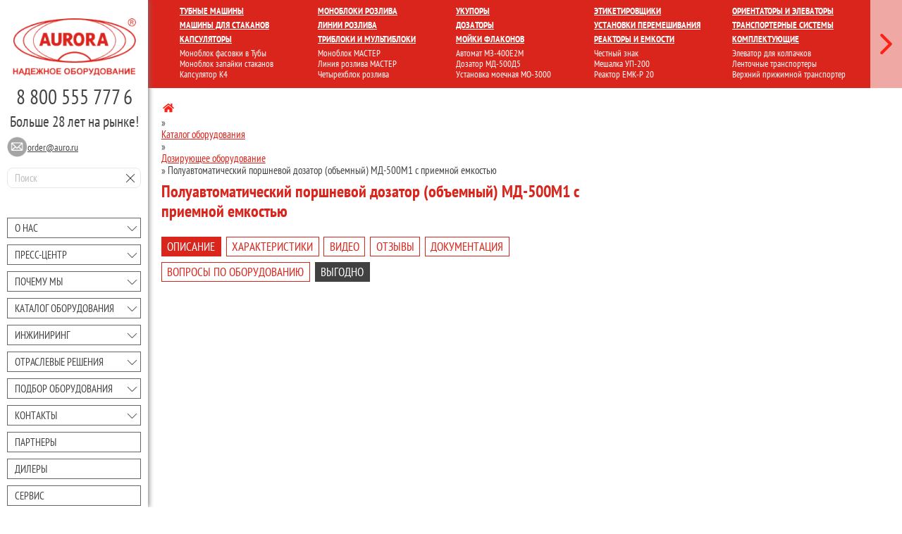

--- FILE ---
content_type: text/html; charset=UTF-8
request_url: https://aurora-pack.ru/catalog/sku/md-500m1/
body_size: 63003
content:
<!DOCTYPE html>
<html xml:lang="ru" lang="ru">
	<head>
		<meta charset="UTF-8"/>
		<meta name="cmsmagazine" content="da0738f9ba7f2c0a03878b32a7c9bfc6">
		<meta name="viewport" content="width=device-width, initial-scale=1">
		<meta name="author" content="ООО Завод АВРОРА">
		<meta name="copyright" content="ООО Завод АВРОРА">
		<meta name="web_author" content="AuroraSEO.ru">
		<meta name="msapplication-TileColor" content="#DA251D">
		<meta name="msapplication-navbutton-color" content="#DA251D">
		<meta name="theme-color" content="#DA251D">
		<meta name="apple-mobile-web-app-status-bar-style" content="#DA251D">
		<link rel="icon" type="image/png" href="/favicon.ico" />
		<link rel="shortcut icon" href="/favicon.ico" />
		<meta name="google-site-verification" content="MPCzcVMNgos8mlnKQi9TYI5MRkM_tjLF3pv6njuENzM" />
		<meta name="yandex-verification" content="2cb2121c700f2144" />
		<meta name="abstract" content="Хотите купить поршневой дозатор для пастообразных продуктов? Компания Аврора предлагает поршневой дозатор МД-500М1 с приемной емкостью  по ценам производителя с поставкой в Москву, Санкт-Петербург, Саратов и другие города. Индивидуальный проект и условия оплаты. Заказывайте уже сейчас!">
		<meta name="referrer" content="origin">
		<link rel="canonical" href="https://aurora-pack.ru/catalog/sku/md-500m1/"/>
		<title>Купить поршневой дозатор для пастообразных продуктов в Москве, Санкт-Петербурге, Саратове и других городах по ценам производителя от компании Аврора.</title>
		<meta http-equiv="Content-Type" content="text/html; charset=UTF-8" />
<meta name="robots" content="index, follow" />
<meta name="keywords" content="Поршневой дозатор для пастообразных продуктов" />
<meta name="description" content="Хотите купить поршневой дозатор для пастообразных продуктов? Компания Аврора предлагает поршневой дозатор МД-500М1 с приемной емкостью  по ценам производителя с поставкой в Москву, Санкт-Петербург, Саратов и другие города. Индивидуальный проект и условия оплаты. Заказывайте уже сейчас!" />
<script type="text/javascript" data-skip-moving="true">(function(w, d) {var v = w.frameCacheVars = {'CACHE_MODE':'HTMLCACHE','storageBlocks':[],'dynamicBlocks':{'LkGdQn':'a89dd4d2c219','XEVOpk':'4f63dca808fc'},'AUTO_UPDATE':true,'AUTO_UPDATE_TTL':'120','version':'2'};var inv = false;if (v.AUTO_UPDATE === false){if (v.AUTO_UPDATE_TTL && v.AUTO_UPDATE_TTL > 0){var lm = Date.parse(d.lastModified);if (!isNaN(lm)){var td = new Date().getTime();if ((lm + v.AUTO_UPDATE_TTL * 1000) >= td){w.frameRequestStart = false;w.preventAutoUpdate = true;return;}inv = true;}}else{w.frameRequestStart = false;w.preventAutoUpdate = true;return;}}var r = w.XMLHttpRequest ? new XMLHttpRequest() : (w.ActiveXObject ? new w.ActiveXObject("Microsoft.XMLHTTP") : null);if (!r) { return; }w.frameRequestStart = true;var m = v.CACHE_MODE; var l = w.location; var x = new Date().getTime();var q = "?bxrand=" + x + (l.search.length > 0 ? "&" + l.search.substring(1) : "");var u = l.protocol + "//" + l.host + l.pathname + q;r.open("GET", u, true);r.setRequestHeader("BX-ACTION-TYPE", "get_dynamic");r.setRequestHeader("X-Bitrix-Composite", "get_dynamic");r.setRequestHeader("BX-CACHE-MODE", m);r.setRequestHeader("BX-CACHE-BLOCKS", v.dynamicBlocks ? JSON.stringify(v.dynamicBlocks) : "");if (inv){r.setRequestHeader("BX-INVALIDATE-CACHE", "Y");}try { r.setRequestHeader("BX-REF", d.referrer || "");} catch(e) {}if (m === "APPCACHE"){r.setRequestHeader("BX-APPCACHE-PARAMS", JSON.stringify(v.PARAMS));r.setRequestHeader("BX-APPCACHE-URL", v.PAGE_URL ? v.PAGE_URL : "");}r.onreadystatechange = function() {if (r.readyState != 4) { return; }var a = r.getResponseHeader("BX-RAND");var b = w.BX && w.BX.frameCache ? w.BX.frameCache : false;if (a != x || !((r.status >= 200 && r.status < 300) || r.status === 304 || r.status === 1223 || r.status === 0)){var f = {error:true, reason:a!=x?"bad_rand":"bad_status", url:u, xhr:r, status:r.status};if (w.BX && w.BX.ready && b){BX.ready(function() {setTimeout(function(){BX.onCustomEvent("onFrameDataRequestFail", [f]);}, 0);});}w.frameRequestFail = f;return;}if (b){b.onFrameDataReceived(r.responseText);if (!w.frameUpdateInvoked){b.update(false);}w.frameUpdateInvoked = true;}else{w.frameDataString = r.responseText;}};r.send();var p = w.performance;if (p && p.addEventListener && p.getEntries && p.setResourceTimingBufferSize){var e = 'resourcetimingbufferfull';var h = function() {if (w.BX && w.BX.frameCache && w.BX.frameCache.frameDataInserted){p.removeEventListener(e, h);}else {p.setResourceTimingBufferSize(p.getEntries().length + 50);}};p.addEventListener(e, h);}})(window, document);</script>
<script type="text/javascript" data-skip-moving="true">(function(w, d, n) {var cl = "bx-core";var ht = d.documentElement;var htc = ht ? ht.className : undefined;if (htc === undefined || htc.indexOf(cl) !== -1){return;}var ua = n.userAgent;if (/(iPad;)|(iPhone;)/i.test(ua)){cl += " bx-ios";}else if (/Windows/i.test(ua)){cl += ' bx-win';}else if (/Macintosh/i.test(ua)){cl += " bx-mac";}else if (/Linux/i.test(ua) && !/Android/i.test(ua)){cl += " bx-linux";}else if (/Android/i.test(ua)){cl += " bx-android";}cl += (/(ipad|iphone|android|mobile|touch)/i.test(ua) ? " bx-touch" : " bx-no-touch");cl += w.devicePixelRatio && w.devicePixelRatio >= 2? " bx-retina": " bx-no-retina";var ieVersion = -1;if (/AppleWebKit/.test(ua)){cl += " bx-chrome";}else if (/Opera/.test(ua)){cl += " bx-opera";}else if (/Firefox/.test(ua)){cl += " bx-firefox";}ht.className = htc ? htc + " " + cl : cl;})(window, document, navigator);</script>

<link href="https://cdn.jsdelivr.net/npm/slick-carousel@1.8.1/slick/slick.css" type="text/css"  rel="stylesheet" />
<link href="/local/templates/pack/assets/css/pages/related.css?15714780793369" type="text/css"  rel="stylesheet" />
<link href="/bitrix/components/bitrix/breadcrumb/templates/coffeediz.schema.org/style.css?16070672341552" type="text/css"  rel="stylesheet" />
<link href="/local/components/aurora/aurorapack.detail/templates/.default/style.css?172794177512744" type="text/css"  rel="stylesheet" />
<link href="/local/templates/pack/assets/css/owl.carousel.min.css?15714780793053" type="text/css"  data-template-style="true"  rel="stylesheet" />
<link href="/local/templates/pack/assets/css/simplebar.css?15771711013819" type="text/css"  data-template-style="true"  rel="stylesheet" />
<link href="/local/templates/pack/assets/css/remodal.css?15714780794024" type="text/css"  data-template-style="true"  rel="stylesheet" />
<link href="/local/templates/pack/assets/js/fancybox-2.1.7/source/jquery.fancybox.css?15714780794939" type="text/css"  data-template-style="true"  rel="stylesheet" />
<link href="/local/templates/pack/assets/css/pages/news.css?16043057503975" type="text/css"  data-template-style="true"  rel="stylesheet" />
<link href="/local/templates/pack/assets/css/pages/leasing.css?16056128433940" type="text/css"  data-template-style="true"  rel="stylesheet" />
<link href="/local/templates/pack/assets/css/swiper-bundle.min.css?173158019918459" type="text/css"  data-template-style="true"  rel="stylesheet" />
<link href="/local/templates/pack/assets/css/components/aurorapack-search.css?16142463721658" type="text/css"  data-template-style="true"  rel="stylesheet" />
<link href="/local/templates/pack/components/bitrix/menu/mobile2/style.css?1571478079860" type="text/css"  data-template-style="true"  rel="stylesheet" />
<link href="/local/templates/pack/assets/css/pages/popupform.css?17475620603213" type="text/css"  data-template-style="true"  rel="stylesheet" />
<link href="/local/templates/pack/template_styles.css?174840609837938" type="text/css"  data-template-style="true"  rel="stylesheet" />




<script type="extension/settings" data-extension="ui.vue">{"localizationDebug":false}</script>


<!-- dev2fun module opengraph -->
<meta property="og:title" content="Купить поршневой дозатор для пастообразных продуктов в Москве, Санкт-Петербурге, Саратове и других городах по ценам производителя от компании Аврора."/>
<meta property="og:description" content="Хотите купить поршневой дозатор для пастообразных продуктов? Компания Аврора предлагает поршневой дозатор МД-500М1 с приемной емкостьюпо ценам производителя с..."/>
<meta property="og:url" content="https://aurora-pack.ru/catalog/sku/md-500m1/"/>
<meta property="og:type" content="website"/>
<meta property="og:site_name" content="Завод АВРОРА"/>
<meta property="og:image" content="https://aurora-pack.ru/upload/dev2fun_opengraph/2a7/2a73912dea308d76b12476e7f3b89edb.png"/>
<meta property="og:image:type" content="image/png"/>
<meta property="og:image:width" content="194"/>
<meta property="og:image:height" content="91"/>
<!-- /dev2fun module opengraph -->

		<style>
		.vis {
			display: block !important;
			background: rgba(255,255,255,.95) !important;
		}
		</style>
		
		
		<meta property="og:site_name" content="АВРОРА">
	</head>
	<body class="responsive">
				<div id="page">
			<div class="mobile">
				<div class="mobile__scroll">
					<div class="mobile__scroll-wr">
						<div class="mobile__btn">
							<div class="mobile__bar"></div>
							<div class="mobile__bar"></div>
							<div class="mobile__bar"></div>
							<div class="mobile__toggle"></div>
						</div>
						<div class="mobile__menu">
						<aurorapack-search></aurorapack-search>
							<div id="bxdynamic_LkGdQn_start" style="display:none"></div>
<ul>
	<li><a href="#">Закрыть меню</a></li>
						<li class="_parent"><a href="/about-us/">О нас</a>
			<span class="__btn"></span>
			<ul class="__submenu">
										<li class=""><a href="/about-us/nashi-dostizheniya.php">Наши достижения</a></li>
										<li class=""><a href="/about-us/mission/">Миссия компании</a></li>
										<li class=""><a href="/about-us/history/">История компании</a></li>
										<li class=""><a href="/about-us/25years">25 лет компании</a></li>
										<li class=""><a href="/about-us/shipmentnews/">Новости отгрузок</a></li>
										<li class=""><a href="/about-us/exhibition/">Выставки</a></li>
										<li class=""><a href="/about-us/quality-philosophy/">Философия качества</a></li>
										<li class=""><a href="/about-us/gallery/">Фотогалерея и видеогалерея</a></li>
										<li class=""><a href="/about-us/technology/">Технологии</a></li>
										<li class=""><a href="/standartization/">Стандартизация</a></li>
										<li class=""><a href="/about-us/jobs/">Вакансии</a></li>
										<li class=""><a href="/about-us/wwa/">Работа в Авроре</a></li>
										<li class=""><a href="/about-us/videotranslyatsiya-s-proizvodstva/">Видеотрансляция с производства</a></li>
										<li class=""><a href="/about-us/patent/">Наши патенты</a></li>
							</ul></li>						<li class="_parent"><a href="/press-center/">Преcc-центр</a>
			<span class="__btn"></span>
			<ul class="__submenu">
										<li class=""><a href="/news/">Новости</a></li>
										<li class=""><a href="/press-center/smi/">Мы в СМИ</a></li>
										<li class=""><a href="/press-center/blog/">Блог</a></li>
										<li class=""><a href="/press-center/articles/">Статьи</a></li>
										<li class=""><a href="/press-center/press-releases/">Пресс-релизы</a></li>
										<li class=""><a href="/press-center/projects/">Совместные проекты</a></li>
										<li class=""><a href="/press-center/associations/">Профессиональные ассоциации</a></li>
							</ul></li>						<li class="_parent"><a href="/why-we/">Почему мы</a>
			<span class="__btn"></span>
			<ul class="__submenu">
										<li class=""><a href="/reviews/">Отзывы</a></li>
										<li class=""><a href="/why-we/projects/">Выполненные проекты (реализованные проекты)</a></li>
										<li class=""><a href="/why-we/production/">Производство</a></li>
										<li class=""><a href="/why-we/subsidies/">Субсидии на оборудование</a></li>
										<li class=""><a href="/why-we/leasing/">Лизинг оборудования</a></li>
										<li class=""><a href="/why-we/chestny-znak/">Честный знак</a></li>
										<li class=""><a href="/clients/">Наши клиенты</a></li>
										<li class=""><a href="/about-us/licenses/">Разрешительные документы</a></li>
										<li class=""><a href="/faq/">FAQ</a></li>
							</ul></li>						<li class="_parent _p-active"><a href="/catalog/">Каталог оборудования</a>
			<span class="__btn"></span>
			<ul class="__submenu">
										<li class=""><a href="/catalog/novinki/">Новинки</a></li>
										<li class=""><a href="/catalog/linii-rozliva/">Линии розлива</a></li>
										<li class=""><a href="/catalog/monoboki-i-tribloki/">Моноблоки и триблоки розлива-укупорки</a></li>
										<li class=""><a href="/catalog/tribloki-i-multibloki/">Триблоки и мультиблоки</a></li>
										<li class=""><a href="/catalog/emkostnoe-oborudovanie-reaktory/">Емкостное оборудование, реакторы</a></li>
										<li class=""><a href="/catalog/moechnoe-oborudovanie/">Моечное оборудование</a></li>
										<li class=""><a href="/catalog/tsentrifugi/">Центрифуги</a></li>
										<li class=""><a href="/catalog/doziruyushchee-oborudovanie/">Дозирующее оборудование</a></li>
										<li class=""><a href="/catalog/laminarnye-sistemy/">Ламинарные системы</a></li>
										<li class=""><a href="/catalog/sterilizatsiya-tary/">Стерилизация тары</a></li>
										<li class=""><a href="/catalog/filtratsiya-produkta/">Фильтрация продукта</a></li>
										<li class=""><a href="/catalog/upakovochnoe-oborudovanie/">Упаковочное оборудование</a></li>
										<li class=""><a href="/catalog/markirovochnoe-oborudovanie/">Маркировочное оборудование</a></li>
										<li class=""><a href="/catalog/etiketirovochnoe-i-markirovochnoe-oborudovanie/">Этикетировочное и маркировочное оборудование</a></li>
										<li class=""><a href="/catalog/ukuporochnoe-oborudovanie/">Укупорочное оборудование</a></li>
										<li class=""><a href="/catalog/kartonazhnoe-oborudovanie/">Картонажное оборудование</a></li>
										<li class=""><a href="/catalog/napolnenie-shpritsev/">Наполнение шприцев</a></li>
										<li class=""><a href="/catalog/komplektuyushchie/">Комплектующие</a></li>
										<li class=""><a href="/catalog/fasovka-i-zapayka-v-tuby/">Фасовка и запайка в тубы</a></li>
										<li class=""><a href="/catalog/kapsulirovanie/">Капсулирование</a></li>
										<li class=""><a href="/catalog/konveyernoe-oborudovanie/">Конвейерное оборудование</a></li>
										<li class=""><a href="/catalog/rozliv-i-ukuporka-v-stakany/">Розлив и укупорка в стаканы</a></li>
										<li class=""><a href="/catalog/fasovka-i-zapayka-v-pakety/">Фасовка и запайка в пакеты</a></li>
										<li class=""><a href="/catalog/flakony-butylki-banki/">Флаконы / Бутылки / Банки</a></li>
										<li class=""><a href="/catalog/meshalki/">Установки перемешивания</a></li>
										<li class=""><a href="/catalog/orientatory-i-elevatory/">Ориентаторы и элеваторы</a></li>
										<li class=""><a href="/catalog/zapayshchiki/">Запайщики</a></li>
										<li class=""><a href="/catalog/komplekty-oborudovaniya/">Комплекты оборудования</a></li>
										<li class=""><a href="/catalog/nestandartnoe-oborudovanie/">Нестандартное оборудование</a></li>
										<li class=""><a href="/catalog/inspektsionnoe-oborudovanie/">Инспекционное оборудование</a></li>
										<li class=""><a href="/catalog/nalivnye-ustanovki-stantsii-naliva/">Наливные установки (Станции налива)</a></li>
										<li class=""><a href="/catalog/stantsii-sip-moyki/">Станции СИП-мойки</a></li>
										<li class=""><a href="/catalog/blisternye-mashiny/">Блистерные машины</a></li>
										<li class=""><a href="/catalog/tabletochnye-pressy/">Таблеточные прессы</a></li>
										<li class=""><a href="/catalog/bakteritsidnye-obluchateli-obezzarazhivateli/">Бактерицидные облучатели (обеззараживатели)</a></li>
										<li class=""><a href="/catalog/oborudovanie-dlya-ampul/">Оборудование для ампул</a></li>
										<li class=""><a href="/catalog/linii-proizvodstva-meditsinskikh-masok/">Линии производства медицинских масок</a></li>
										<li class=""><a href="/catalog/mobilnye-linii-rozliva-master/">Мобильные линии розлива МАСТЕР</a></li>
										<li class=""><a href="/catalog/linii-mashiny-dlya-sborki-izdeliy/">Линии (машины) для сборки изделий</a></li>
										<li class=""><a href="/catalog/mebel-dlya-chistykh-pomeshcheniy-po-gmp/">Мебель для чистых помещений по GMP</a></li>
							</ul></li>						<li class="_parent"><a href="/engineering/">Инжиниринг</a>
			<span class="__btn"></span>
			<ul class="__submenu">
										<li class=""><a href="/engineering/production/">Производство под ключ</a></li>
										<li class=""><a href="/engineering/kompleksnoe-osnaschenie/">Комплексное оснащение</a></li>
										<li class=""><a href="/engineering/nalazhivanie-proizvodstvennikh-protsessov/">Налаживание производственных процессов</a></li>
										<li class=""><a href="/engineering/sertifikatsiya-validatsiya/">Сертификация, валидация</a></li>
										<li class=""><a href="/engineering/design/">Проектирование</a></li>
										<li class=""><a href="/engineering/construction/">Строительство</a></li>
										<li class=""><a href="/engineering/launch/">Запуск производств</a></li>
										<li class=""><a href="/engineering/development/">Разработка фармацевтического оборудования по GMP</a></li>
										<li class=""><a href="/engineering/equipment/">Комплектация, поставка, монтаж и пуско-накладка технологического оборудования</a></li>
										<li class=""><a href="/engineering/integration/">Выработка и интеграция единых правил и подходов</a></li>
										<li class=""><a href="/engineering/certification/">Аттестация производства на всех стадиях (DQ, IQ, OQ, PQ)</a></li>
										<li class=""><a href="/engineering/service/">Гарантийное и сервисное обслуживание</a></li>
										<li class=""><a href="/engineering/audit/">Аудит существующего технологического оборудования и чистых помещений</a></li>
							</ul></li>						<li class="_parent"><a href="/industry/">Отраслевые решения</a>
			<span class="__btn"></span>
			<ul class="__submenu">
										<li class=""><a href="/industry/farmacevtika/">Комплексное оснащение фармацевтического производства</a></li>
										<li class=""><a href="/industry/kosmetika/">Косметика</a></li>
										<li class=""><a href="/industry/veterinariya/">Ветеринария</a></li>
										<li class=""><a href="/industry/ximiya/">Химия</a></li>
										<li class=""><a href="/industry/pishhevoe-proizvodstvo/">Пищевое производство</a></li>
										<li class=""><a href="/industry/elektronnye-sigarety/">Электронные сигареты</a></li>
							</ul></li>						<li class="_parent"><a href="/selection/">Подбор оборудования</a>
			<span class="__btn"></span>
			<ul class="__submenu">
										<li class=""><a href="/selection/packing/">Подбор оборудования по типу продукта и упаковки</a></li>
										<li class=""><a href="/selection/type/">Подбор по типу оборудования</a></li>
							</ul></li>						<li class="_parent"><a href="/contacts/">Контакты</a>
			<span class="__btn"></span>
			<ul class="__submenu">
										<li class=""><a href="/contacts/saratov/">Саратов</a></li>
										<li class=""><a href="/contacts/moskow/">Москва</a></li>
										<li class=""><a href="/contacts/sankt-petersburg/">Санкт-Петербург</a></li>
										<li class=""><a href="/contacts/krasnodar/">Краснодар</a></li>
										<li class=""><a href="/contacts/novosibirsk/">Новосибирск</a></li>
							</ul></li>						<li class=""><a href="/partners/">Партнеры</a></li>
										<li class=""><a href="/dealers/">Дилеры</a></li>
										<li class=""><a href="/service/">Сервис</a></li>
										<li class=""><a href="/stock/">Склад</a></li>
										<li class=""><a href="/designers/">Проектировщикам</a></li>
										<li class=""><a href="https://www.youtube.com/c/Aurora-packRu" target="_blank">Канал на youtube</a></li>
				</ul>
<div id="bxdynamic_LkGdQn_end" style="display:none"></div>						</div>
					</div>
				</div>
			</div>
			<div class="page">
				<div class="wrapper">
					<!-- Header-->
					<header class="header _mobile">
						<div class="container">
							<div class="row">
								<div class="header__logo"><a href="/"><img src="/local/templates/pack/assets/images/logo.png" alt="Аврора Пак"/></a></div>
								<div class="header__contacts"> 
								<div class="header__phone"><a href="tel:88005557776" title="8 800 555 777 6">8 800 555 777 6</a></div>
								</div>
							</div>
						</div>
					</header>
					<div class="wrapper-row">
						<!--Sidebar-->
						<aside class="sidebar">
							<div class="sidebar__content">
								<div class="sidebar__fix">
									<div class="sidebar__logo">
										<a href="/"><img src="/local/templates/pack/assets/images/logo.png" alt="Аврора пак"/></a>
									</div>
									<div class="sidebar__phones">
										<div><a href="/contacts/saratov/">8 800 555 777 6</a></div>
																				<div class="">Больше 28 лет на рынке!</div>
									</div>
									<div class="sidebar__contact">
										<div class="sidebar__mail sidebar__tc">
											<a href="#">
												<div class="sidebar__tbl">
													<div class="sidebar__tbcl"><img src="/local/templates/pack/assets/images/Obj-24.png" alt="order@auro.ru"/></div>
													<div class="sidebar__tbcl" data-remodal-target="popupform"><span>order@auro.ru</span></div>
												</div>
											</a>
										</div>
																			</div>
									<div class="sidebar__search">
										<input type="text" placeholder="Поиск" v-model="search" @input="searchHandle()" id="inputSearch" name="inputSearch">
										<button @click="search = ''" v-if="search.length>0"></button>
									</div>
								</div>
								<div id="bxdynamic_XEVOpk_start" style="display:none"></div>
<nav class="sidebar__nav">
	<ul>
						<li class="sidebar__item _parent"><a href="/about-us/">О нас</a>
			<span class="sidebar__btn"></span>
			<ul class="sidebar__submenu">
																<li class="sidebar__subitem"><a href="/about-us/nashi-dostizheniya.php">Наши достижения</a></li>
							
																<li class="sidebar__subitem"><a href="/about-us/mission/">Миссия компании</a></li>
							
																<li class="sidebar__subitem"><a href="/about-us/history/">История компании</a></li>
							
																<li class="sidebar__subitem"><a href="/about-us/25years">25 лет компании</a></li>
							
																<li class="sidebar__subitem"><a href="/about-us/shipmentnews/">Новости отгрузок</a></li>
							
																<li class="sidebar__subitem"><a href="/about-us/exhibition/">Выставки</a></li>
							
																<li class="sidebar__subitem"><a href="/about-us/quality-philosophy/">Философия качества</a></li>
							
																<li class="sidebar__subitem"><a href="/about-us/gallery/">Фотогалерея и видеогалерея</a></li>
							
																<li class="sidebar__subitem"><a href="/about-us/technology/">Технологии</a></li>
							
																<li class="sidebar__subitem"><a href="/standartization/">Стандартизация</a></li>
							
																<li class="sidebar__subitem"><a href="/about-us/jobs/">Вакансии</a></li>
							
																<li class="sidebar__subitem"><a href="/about-us/wwa/">Работа в Авроре</a></li>
							
																<li class="sidebar__subitem"><a href="/about-us/videotranslyatsiya-s-proizvodstva/">Видеотрансляция с производства</a></li>
							
																<li class="sidebar__subitem"><a href="/about-us/patent/">Наши патенты</a></li>
							
							</ul></li>						<li class="sidebar__item _parent"><a href="/press-center/">Преcc-центр</a>
			<span class="sidebar__btn"></span>
			<ul class="sidebar__submenu">
																<li class="sidebar__subitem"><a href="/news/">Новости</a></li>
							
																<li class="sidebar__subitem"><a href="/press-center/smi/">Мы в СМИ</a></li>
							
																<li class="sidebar__subitem"><a href="/press-center/blog/">Блог</a></li>
							
																<li class="sidebar__subitem"><a href="/press-center/articles/">Статьи</a></li>
							
																<li class="sidebar__subitem"><a href="/press-center/press-releases/">Пресс-релизы</a></li>
							
																<li class="sidebar__subitem"><a href="/press-center/projects/">Совместные проекты</a></li>
							
																<li class="sidebar__subitem"><a href="/press-center/associations/">Профессиональные ассоциации</a></li>
							
							</ul></li>						<li class="sidebar__item _parent"><a href="/why-we/">Почему мы</a>
			<span class="sidebar__btn"></span>
			<ul class="sidebar__submenu">
																<li class="sidebar__subitem"><a href="/reviews/">Отзывы</a></li>
							
																<li class="sidebar__subitem"><a href="/why-we/projects/">Выполненные проекты (реализованные проекты)</a></li>
							
																<li class="sidebar__subitem"><a href="/why-we/production/">Производство</a></li>
							
																<li class="sidebar__subitem"><a href="/why-we/subsidies/">Субсидии на оборудование</a></li>
							
																<li class="sidebar__subitem"><a href="/why-we/leasing/">Лизинг оборудования</a></li>
							
																<li class="sidebar__subitem"><a href="/why-we/chestny-znak/">Честный знак</a></li>
							
																<li class="sidebar__subitem"><a href="/clients/">Наши клиенты</a></li>
							
																<li class="sidebar__subitem"><a href="/about-us/licenses/">Разрешительные документы</a></li>
							
																<li class="sidebar__subitem"><a href="/faq/">FAQ</a></li>
							
							</ul></li>						<li class="sidebar__item _parent _p-active"><a href="/catalog/">Каталог оборудования</a>
			<span class="sidebar__btn"></span>
			<ul class="sidebar__submenu">
																<li class="sidebar__subitem"><a href="/catalog/novinki/">Новинки</a></li>
							
																<li class="sidebar__subitem"><a href="/catalog/linii-rozliva/">Линии розлива</a></li>
							
																<li class="sidebar__subitem"><a href="/catalog/monoboki-i-tribloki/">Моноблоки и триблоки розлива-укупорки</a></li>
							
																<li class="sidebar__subitem"><a href="/catalog/tribloki-i-multibloki/">Триблоки и мультиблоки</a></li>
							
																<li class="sidebar__subitem"><a href="/catalog/emkostnoe-oborudovanie-reaktory/">Емкостное оборудование, реакторы</a></li>
							
																<li class="sidebar__subitem"><a href="/catalog/moechnoe-oborudovanie/">Моечное оборудование</a></li>
							
																<li class="sidebar__subitem"><a href="/catalog/tsentrifugi/">Центрифуги</a></li>
							
																<li class="sidebar__subitem"><a href="/catalog/doziruyushchee-oborudovanie/">Дозирующее оборудование</a></li>
							
																<li class="sidebar__subitem"><a href="/catalog/laminarnye-sistemy/">Ламинарные системы</a></li>
							
																<li class="sidebar__subitem"><a href="/catalog/sterilizatsiya-tary/">Стерилизация тары</a></li>
							
																<li class="sidebar__subitem"><a href="/catalog/filtratsiya-produkta/">Фильтрация продукта</a></li>
							
																<li class="sidebar__subitem"><a href="/catalog/upakovochnoe-oborudovanie/">Упаковочное оборудование</a></li>
							
																<li class="sidebar__subitem"><a href="/catalog/markirovochnoe-oborudovanie/">Маркировочное оборудование</a></li>
							
																<li class="sidebar__subitem"><a href="/catalog/etiketirovochnoe-i-markirovochnoe-oborudovanie/">Этикетировочное и маркировочное оборудование</a></li>
							
																<li class="sidebar__subitem"><a href="/catalog/ukuporochnoe-oborudovanie/">Укупорочное оборудование</a></li>
							
																<li class="sidebar__subitem"><a href="/catalog/kartonazhnoe-oborudovanie/">Картонажное оборудование</a></li>
							
																<li class="sidebar__subitem"><a href="/catalog/napolnenie-shpritsev/">Наполнение шприцев</a></li>
							
																<li class="sidebar__subitem"><a href="/catalog/komplektuyushchie/">Комплектующие</a></li>
							
																<li class="sidebar__subitem"><a href="/catalog/fasovka-i-zapayka-v-tuby/">Фасовка и запайка в тубы</a></li>
							
																<li class="sidebar__subitem"><a href="/catalog/kapsulirovanie/">Капсулирование</a></li>
							
																<li class="sidebar__subitem"><a href="/catalog/konveyernoe-oborudovanie/">Конвейерное оборудование</a></li>
							
																<li class="sidebar__subitem"><a href="/catalog/rozliv-i-ukuporka-v-stakany/">Розлив и укупорка в стаканы</a></li>
							
																<li class="sidebar__subitem"><a href="/catalog/fasovka-i-zapayka-v-pakety/">Фасовка и запайка в пакеты</a></li>
							
																<li class="sidebar__subitem"><a href="/catalog/flakony-butylki-banki/">Флаконы / Бутылки / Банки</a></li>
							
																<li class="sidebar__subitem"><a href="/catalog/meshalki/">Установки перемешивания</a></li>
							
																<li class="sidebar__subitem"><a href="/catalog/orientatory-i-elevatory/">Ориентаторы и элеваторы</a></li>
							
																<li class="sidebar__subitem"><a href="/catalog/zapayshchiki/">Запайщики</a></li>
							
																<li class="sidebar__subitem"><a href="/catalog/komplekty-oborudovaniya/">Комплекты оборудования</a></li>
							
																<li class="sidebar__subitem"><a href="/catalog/nestandartnoe-oborudovanie/">Нестандартное оборудование</a></li>
							
																<li class="sidebar__subitem"><a href="/catalog/inspektsionnoe-oborudovanie/">Инспекционное оборудование</a></li>
							
																<li class="sidebar__subitem"><a href="/catalog/nalivnye-ustanovki-stantsii-naliva/">Наливные установки (Станции налива)</a></li>
							
																<li class="sidebar__subitem"><a href="/catalog/stantsii-sip-moyki/">Станции СИП-мойки</a></li>
							
																<li class="sidebar__subitem"><a href="/catalog/blisternye-mashiny/">Блистерные машины</a></li>
							
																<li class="sidebar__subitem"><a href="/catalog/tabletochnye-pressy/">Таблеточные прессы</a></li>
							
																<li class="sidebar__subitem"><a href="/catalog/bakteritsidnye-obluchateli-obezzarazhivateli/">Бактерицидные облучатели (обеззараживатели)</a></li>
							
																<li class="sidebar__subitem"><a href="/catalog/oborudovanie-dlya-ampul/">Оборудование для ампул</a></li>
							
																<li class="sidebar__subitem"><a href="/catalog/linii-proizvodstva-meditsinskikh-masok/">Линии производства медицинских масок</a></li>
							
																<li class="sidebar__subitem"><a href="/catalog/mobilnye-linii-rozliva-master/">Мобильные линии розлива МАСТЕР</a></li>
							
																<li class="sidebar__subitem"><a href="/catalog/linii-mashiny-dlya-sborki-izdeliy/">Линии (машины) для сборки изделий</a></li>
							
																<li class="sidebar__subitem"><a href="/catalog/mebel-dlya-chistykh-pomeshcheniy-po-gmp/">Мебель для чистых помещений по GMP</a></li>
							
							</ul></li>						<li class="sidebar__item _parent"><a href="/engineering/">Инжиниринг</a>
			<span class="sidebar__btn"></span>
			<ul class="sidebar__submenu">
																<li class="sidebar__subitem"><a href="/engineering/production/">Производство под ключ</a></li>
							
																<li class="sidebar__subitem"><a href="/engineering/kompleksnoe-osnaschenie/">Комплексное оснащение</a></li>
							
																<li class="sidebar__subitem"><a href="/engineering/nalazhivanie-proizvodstvennikh-protsessov/">Налаживание производственных процессов</a></li>
							
																<li class="sidebar__subitem"><a href="/engineering/sertifikatsiya-validatsiya/">Сертификация, валидация</a></li>
							
																<li class="sidebar__subitem"><a href="/engineering/design/">Проектирование</a></li>
							
																<li class="sidebar__subitem"><a href="/engineering/construction/">Строительство</a></li>
							
																<li class="sidebar__subitem"><a href="/engineering/launch/">Запуск производств</a></li>
							
																<li class="sidebar__subitem"><a href="/engineering/development/">Разработка фармацевтического оборудования по GMP</a></li>
							
																<li class="sidebar__subitem"><a href="/engineering/equipment/">Комплектация, поставка, монтаж и пуско-накладка технологического оборудования</a></li>
							
																<li class="sidebar__subitem"><a href="/engineering/integration/">Выработка и интеграция единых правил и подходов</a></li>
							
																<li class="sidebar__subitem"><a href="/engineering/certification/">Аттестация производства на всех стадиях (DQ, IQ, OQ, PQ)</a></li>
							
																<li class="sidebar__subitem"><a href="/engineering/service/">Гарантийное и сервисное обслуживание</a></li>
							
																<li class="sidebar__subitem"><a href="/engineering/audit/">Аудит существующего технологического оборудования и чистых помещений</a></li>
							
							</ul></li>						<li class="sidebar__item _parent"><a href="/industry/">Отраслевые решения</a>
			<span class="sidebar__btn"></span>
			<ul class="sidebar__submenu">
																<li class="sidebar__subitem"><a href="/industry/farmacevtika/">Комплексное оснащение фармацевтического производства</a></li>
							
																<li class="sidebar__subitem"><a href="/industry/kosmetika/">Косметика</a></li>
							
																<li class="sidebar__subitem"><a href="/industry/veterinariya/">Ветеринария</a></li>
							
																<li class="sidebar__subitem"><a href="/industry/ximiya/">Химия</a></li>
							
																<li class="sidebar__subitem"><a href="/industry/pishhevoe-proizvodstvo/">Пищевое производство</a></li>
							
																<li class="sidebar__subitem"><a href="/industry/elektronnye-sigarety/">Электронные сигареты</a></li>
							
							</ul></li>						<li class="sidebar__item _parent"><a href="/selection/">Подбор оборудования</a>
			<span class="sidebar__btn"></span>
			<ul class="sidebar__submenu">
																<li class="sidebar__subitem"><a href="/selection/packing/">Подбор оборудования по типу продукта и упаковки</a></li>
							
																<li class="sidebar__subitem"><a href="/selection/type/">Подбор по типу оборудования</a></li>
							
							</ul></li>						<li class="sidebar__item _parent"><a href="/contacts/">Контакты</a>
			<span class="sidebar__btn"></span>
			<ul class="sidebar__submenu">
																<li class="sidebar__subitem"><a href="/contacts/saratov/">Саратов</a></li>
							
																<li class="sidebar__subitem"><a href="/contacts/moskow/">Москва</a></li>
							
																<li class="sidebar__subitem"><a href="/contacts/sankt-petersburg/">Санкт-Петербург</a></li>
							
																<li class="sidebar__subitem"><a href="/contacts/krasnodar/">Краснодар</a></li>
							
																<li class="sidebar__subitem"><a href="/contacts/novosibirsk/">Новосибирск</a></li>
							
							</ul></li>						<li class="sidebar__item"><a href="/partners/">Партнеры</a></li>
										<li class="sidebar__item"><a href="/dealers/">Дилеры</a></li>
										<li class="sidebar__item"><a href="/service/">Сервис</a></li>
										<li class="sidebar__item"><a href="/stock/">Склад</a></li>
										<li class="sidebar__item"><a href="/designers/">Проектировщикам</a></li>
										<li class="sidebar__item"><a href="https://www.youtube.com/c/Aurora-packRu" target="_blank">Канал на youtube</a></li>
				</ul></nav>
<div id="bxdynamic_XEVOpk_end" style="display:none"></div>																<div class="sidebar__banners">
									    
        <div class="banner _slider">
        <a href="/about-us/exhibition/">        <img src="https://upload-9570657b2af46eb4653df80692845770.storage.yandexcloud.net/iblock/74b/1780-pharmtech_ingredients-0102-min.jpg" alt="">
        </a><a href="/about-us/exhibition/">        <img src="https://upload-9570657b2af46eb4653df80692845770.storage.yandexcloud.net/iblock/d54/1484-egfrjdrfr-min.jpg" alt="">
        </a><a href="/about-us/exhibition/">        <img src="https://upload-9570657b2af46eb4653df80692845770.storage.yandexcloud.net/iblock/8bb/1779-agroprodmash-2016_generalexpo.ru-min.jpg" alt="">
        </a><a href="/about-us/exhibition/">        <img src="https://upload-9570657b2af46eb4653df80692845770.storage.yandexcloud.net/iblock/d44/1294-rosupak.jpg" alt="">
        </a>    </div>
        <div class="banner _slider">
        <a href="https://aurora-pack.ru/press-center/associations/">        <img src="https://upload-9570657b2af46eb4653df80692845770.storage.yandexcloud.net/iblock/b42/MIN-ROS.jpg" alt="">
        </a><a href="https://aurora-pack.ru/press-center/associations/">        <img src="https://upload-9570657b2af46eb4653df80692845770.storage.yandexcloud.net/iblock/830/PAKMASH..jpg" alt="">
        </a><a href="https://aurora-pack.ru/press-center/associations/">        <img src="https://upload-9570657b2af46eb4653df80692845770.storage.yandexcloud.net/iblock/60f/ROSSPETSMASH.jpg" alt="">
        </a><a href="https://aurora-pack.ru/press-center/associations/">        <img src="https://upload-9570657b2af46eb4653df80692845770.storage.yandexcloud.net/iblock/0d1/RETS.jpg" alt="">
        </a>    </div>
        <div class="banner _slider">
        <a href="#callback">        <img src="https://upload-9570657b2af46eb4653df80692845770.storage.yandexcloud.net/iblock/6ea/2238-2-min.jpg" alt="">
        </a><a href="#callback">        <img src="https://upload-9570657b2af46eb4653df80692845770.storage.yandexcloud.net/iblock/fd9/1.jpg" alt="">
        </a><a href="#callback">        <img src="https://upload-9570657b2af46eb4653df80692845770.storage.yandexcloud.net/iblock/3a5/2.jpg" alt="">
        </a><a href="#callback">        <img src="https://upload-9570657b2af46eb4653df80692845770.storage.yandexcloud.net/iblock/675/3.jpg" alt="">
        </a><a href="#callback">        <img src="https://upload-9570657b2af46eb4653df80692845770.storage.yandexcloud.net/iblock/c0b/4.jpg" alt="">
        </a>    </div>
        <div class="banner _slider">
        <a href="/news/avrora-pak-inzhiniring-osuschestvlyaet-uslugi-po-diagnostike-modernizatsii-i-zapusku-b-u-oborudovaniya/">        <img src="https://upload-9570657b2af46eb4653df80692845770.storage.yandexcloud.net/iblock/36e/dianostika-min.jpg" alt="">
        </a><a href="/news/avrora-pak-inzhiniring-osuschestvlyaet-uslugi-po-diagnostike-modernizatsii-i-zapusku-b-u-oborudovaniya/">        <img src="https://upload-9570657b2af46eb4653df80692845770.storage.yandexcloud.net/iblock/1a0/komplek-min.jpg" alt="">
        </a>    </div>
        <div class="banner _slider">
        <a href="https://aurora-pack.ru/standartization/">        <img src="https://upload-9570657b2af46eb4653df80692845770.storage.yandexcloud.net/iblock/0f9/iso9001-min.jpg" alt="">
        </a><a href="https://aurora-pack.ru/standartization/">        <img src="https://upload-9570657b2af46eb4653df80692845770.storage.yandexcloud.net/iblock/d30/gmp.jpg" alt="">
        </a><a href="https://aurora-pack.ru/standartization/">        <img src="https://upload-9570657b2af46eb4653df80692845770.storage.yandexcloud.net/iblock/dcb/gpp.jpg" alt="">
        </a><a href="https://aurora-pack.ru/standartization/">        <img src="https://upload-9570657b2af46eb4653df80692845770.storage.yandexcloud.net/iblock/fd0/ce.jpg" alt="">
        </a>    </div>
    								</div>
								<div class="sidebar__social">
									<ul>
																				<li><a href="https://vk.com/aurorapack" target="_blank"><img src="/local/templates/pack/assets/images/social/icon_s_vk.png" alt="Vkontakte"/></a></li>
																				<li><a href="https://www.youtube.com/c/Aurora-packRu" target="_blank"><img src="/local/templates/pack/assets/images/social/icon_s_yt.png" alt="Youtube"/></a></li>
									</ul>
								</div>
								<div class="sidebar__meta">
									<div>1998 - 2026 © АВРОРА</div>
									<div>ООО «АВРОРА ПРОДАКШН РУС»</div>
									<div>ИНН 6453138777 КПП 645101001</div>
									<div>ОГРН 1156453000440</div>
								</div>
								<div class="sidebar__txt">Использование материалов сайта без разрешения автора запрещено.</div>
								<div class="sidebar__txt">
									<p style="text-align:center;">Сведения на сайте носят информационный характер. Обращаем Ваше внимание на то, что информация на сайте не является публичной офертой.</p>
								</div>
								<div class="sidebar__privacy"><a href="/privacy/" target="_blank">Политика безопасности и обработки персональных данных</a></div>
								<div class="sidebar__privacy"><a href="/offer/" target="_blank">Оферта</a></div>
								<br>
							</div>
						</aside>
						<!--Content-->
						<div class="content" :class="{'_search': search.length>0}">
							<div class="search-block" :class="{'_show': search.length>0}">
<div id="searchError" style="margin: 10px; font-weight: bold;"></div>
    <div id="searchLoader" style="margin: 10px; font-weight: bold; color: red;"></div>
    <div class="search-block__content" id="searchBlock">
        <!-- <div v-if="searchLoaning"><aurorapack-loader/></div>
        <div v-else-if="searchResult.items.length > 0">
            <div v-if="searchResult.items.length > 0">
                <h3>Оборудование</h3>
                <div class="s-result" v-for="item in searchResult.items">
                    <div class="s-result__media">
                        <a :href="item.url">
                            <img :src="item.image.small ? item.image.small : '/local/components/aurora/aurorapack.catalog.grid/templates/.default/images/default_350x350.jpg'" :alt="item.name">
                        </a>
                    </div>
                    <div class="s-result__content">
                        <div class="s-result__title">
                            <a :href="item.url" v-html="item.name"></a>
                        </div>
                        <div class="s-result__text" v-html="item.text"></div>
                    </div>
                </div>
            </div>
        </div>
        <div v-else-if="search.length > 2">
            Ничего не найдено
        </div> -->
        

    </div>
</div>							    <nav class="menu">
        <div class="menu_carousel owl-carousel">
                <div class="menu__stage">
            <ul>
                        <li class="menu__item _uppercase"><a href="/catalog/fasovka-i-zapayka-v-tuby/">Тубные машины</a></li>
                        <li class="menu__item _uppercase"><a href="/catalog/rozliv-i-ukuporka-v-stakany/">Машины для стаканов</a></li>
                        <li class="menu__item _uppercase"><a href="/catalog/kapsulirovanie/">Капсуляторы</a></li>
                        <li class="menu__item"><a href="/catalog/sku/avtomaticheskiy-monoblok-fasovki-plastikovikh-tub-master/">Моноблок фасовки в Тубы</a></li>
                        <li class="menu__item"><a href="/catalog/sku/monoblok-dlja-plastikovyh-stakanchikov/">Моноблок запайки стаканов</a></li>
                        <li class="menu__item"><a href="/catalog/sku/avtomaticheskiy-kapsulyator-k4-10/">Капсулятор К4</a></li>
                        </ul>
        </div>
                <div class="menu__stage">
            <ul>
                        <li class="menu__item _uppercase"><a href="/catalog/monoboki-i-tribloki/">Моноблоки розлива</a></li>
                        <li class="menu__item _uppercase"><a href="/catalog/linii-rozliva/">Линии розлива</a></li>
                        <li class="menu__item _uppercase"><a href="/catalog/tribloki-i-multibloki/">Триблоки и мультиблоки</a></li>
                        <li class="menu__item"><a href="/catalog/sku/monoblok-rozliva-i-ukuporki-dlya-masel-i-spirtosoderzhaschikh-zhidkostey-master/">Моноблок МАСТЕР</a></li>
                        <li class="menu__item"><a href="/catalog/sku/linia-rozliva-lekarstv/">Линия розлива МАСТЕР</a></li>
                        <li class="menu__item"><a href="/catalog/sku/triblok-multiblok-master-dlya-rozliva-meditsinskogo-spirta/">Четырехблок розлива</a></li>
                        </ul>
        </div>
                <div class="menu__stage">
            <ul>
                        <li class="menu__item _uppercase"><a href="/catalog/ukuporochnoe-oborudovanie/">Укупоры</a></li>
                        <li class="menu__item _uppercase"><a href="/catalog/doziruyushchee-oborudovanie/">Дозаторы</a></li>
                        <li class="menu__item _uppercase"><a href="/catalog/moechnoe-oborudovanie/">Мойки флаконов</a></li>
                        <li class="menu__item"><a href="/catalog/sku/avtomat-zakatochniy-mz-400e2m-dlya-twist-off-s-orientatorom-elevatornogo-tipa/">Автомат МЗ-400Е2М</a></li>
                        <li class="menu__item"><a href="/catalog/sku/poluavtomaticheskiy-nastolniy-porshnevoy-dozator-md-500d5/">Дозатор МД-500Д5</a></li>
                        <li class="menu__item"><a href="/catalog/sku/mo3000/">Установка моечная МО-3000</a></li>
                        </ul>
        </div>
                <div class="menu__stage">
            <ul>
                        <li class="menu__item _uppercase"><a href="/catalog/etiketirovochnoe-i-markirovochnoe-oborudovanie/">Этикетировщики</a></li>
                        <li class="menu__item _uppercase"><a href="/catalog/meshalki/">Установки перемешивания</a></li>
                        <li class="menu__item _uppercase"><a href="/catalog/emkostnoe-oborudovanie-reaktory/">Реакторы и емкости</a></li>
                        <li class="menu__item"><a href="/why-we/chestny-znak/">Честный знак</a></li>
                        <li class="menu__item"><a href="/catalog/sku/ustanovka-peremeshivaniya-so-spiralno-vintovoy-meshalkoy-up-200/">Мешалка УП-200</a></li>
                        <li class="menu__item"><a href="/catalog/sku/reaktor-s-meshalkoy-i-rubashkoy-podogreva-emk-r-20/">Реактор ЕМК-Р 20</a></li>
                        </ul>
        </div>
                <div class="menu__stage">
            <ul>
                        <li class="menu__item _uppercase"><a href="/catalog/orientatory-i-elevatory/">Ориентаторы и элеваторы</a></li>
                        <li class="menu__item _uppercase"><a href="/catalog/konveyernoe-oborudovanie/">Транспортерные системы</a></li>
                        <li class="menu__item _uppercase"><a href="/catalog/komplektuyushchie/">Комплектующие</a></li>
                        <li class="menu__item"><a href="/catalog/sku/avtomaticheskiy-elevator-kolpachkov-upk-1/">Элеватор для колпачков</a></li>
                        <li class="menu__item"><a href="/catalog/sku/lentochniy-transporter/">Ленточные транспортеры</a></li>
                        <li class="menu__item"><a href="/catalog/sku/verkhniy-prizhimnoy-transporter-konveyer-vt-2/">Верхний прижимной транспортер</a></li>
                        </ul>
        </div>
                <div class="menu__stage">
            <ul>
                        <li class="menu__item _uppercase"><a href="/catalog/laminarnye-sistemy/">Ламинарные системы</a></li>
                        <li class="menu__item _uppercase"><a href="/catalog/sterilizatsiya-tary/">Стерилизация</a></li>
                        <li class="menu__item _uppercase"><a href="/catalog/filtratsiya-produkta/">Фильтрация</a></li>
                        <li class="menu__item"><a href="/catalog/sku/lameco/">Ламинарное укрытие</a></li>
                        <li class="menu__item"><a href="/catalog/sku/st-3000/">Стерилизационный туннель СТ-3000</a></li>
                        <li class="menu__item"><a href="/catalog/sku/mdp200f/">Установка МДП-200Ф</a></li>
                        </ul>
        </div>
                <div class="menu__stage">
            <ul>
                        <li class="menu__item _uppercase"><a href="/industry/">По отраслям</a></li>
                        <li class="menu__item"><a href="/industry/farmacevtika/">фармацевтика</a></li>
                        <li class="menu__item"><a href="/industry/pishhevoe-proizvodstvo/">пищевое</a></li>
                        <li class="menu__item"><a href="/industry/kosmetika/">косметика</a></li>
                        <li class="menu__item"><a href="/industry/veterinariya/">ветеринария</a></li>
                        <li class="menu__item"><a href="/industry/ximiya/">химия</a></li>
                        <li class="menu__item"><a href="/industry/elektronnye-sigarety/">электронные сигареты</a></li>
                        </ul>
        </div>
                </div>
    </nav>
							 
<nav class="menu-fix">
<div class="menu-fix__container">
	<ul>
		 		<li class="menu-fix__item"><a href="/catalog/linii-rozliva/" class="menu-fix__link">Комплексные линии</a></li>
		 		<li class="menu-fix__item"><a href="/catalog/monoboki-i-tribloki/" class="menu-fix__link">Моноблоки</a></li>
		 		<li class="menu-fix__item"><a href="/catalog/ukuporochnoe-oborudovanie/" class="menu-fix__link">Укупорка</a></li>
		 		<li class="menu-fix__item"><a href="/catalog/doziruyushchee-oborudovanie/" class="menu-fix__link">Розлив и фасовка</a></li>
		 		<li class="menu-fix__item"><a href="/catalog/moechnoe-oborudovanie/" class="menu-fix__link">Мойка тары</a></li>
		 		<li class="menu-fix__item"><a href="/catalog/etiketirovochnoe-i-markirovochnoe-oborudovanie/" class="menu-fix__link">Наклейка этикетки</a></li>
		 		<li class="menu-fix__item"><a href="/catalog/emkostnoe-oborudovanie-reaktory/" class="menu-fix__link">Приготовление и хранение</a></li>
		 		<li class="menu-fix__item"><a href="/catalog/meshalki/" class="menu-fix__link">Перемешивание</a></li>
		 	</ul>
</div>
 </nav>
 							<aurorapack-compare></aurorapack-compare>
							<div class="content__wrp">

<div class="bx_breadcrumbs" >

<div class="breadcrumbs" itemprop="http://schema.org/breadcrumb" itemscope itemtype="http://schema.org/BreadcrumbList">
			<div class="breadcrumbs__link" itemprop="itemListElement" itemscope itemtype="http://schema.org/ListItem">
				<a href="/" title="Главная" itemprop="item">
					<span itemprop="name" style="display:none">Главная</span>
					<img src="/local/templates/pack/components/bitrix/breadcrumb/main/images/home.png" alt="">
				</a>
				<meta itemprop="position" content="1" />
			</div>
			<span class="breadcrumbs__sep">»</span>
			<div class="breadcrumbs__link" itemprop="itemListElement" itemscope itemtype="http://schema.org/ListItem">
				<a href="/catalog/" title="Каталог оборудования" itemprop="item">
					<span itemprop="name">Каталог оборудования</span>
				</a>
				<meta itemprop="position" content="2" />
			</div>
			<span class="breadcrumbs__sep">»</span>
			<div class="breadcrumbs__link" itemprop="itemListElement" itemscope itemtype="http://schema.org/ListItem">
				<a href="/catalog/doziruyushchee-oborudovanie/" title="Дозирующее оборудование" itemprop="item">
					<span itemprop="name">Дозирующее оборудование</span>
				</a>
				<meta itemprop="position" content="3" />
			</div>
			<span class="breadcrumbs__sep">»</span>
			<span class="breadcrumbs__txt" itemprop="itemListElement" itemscope itemtype="http://schema.org/ListItem">
				<span itemprop="name">Полуавтоматический поршневой дозатор (объемный) МД-500М1 с приемной емкостью</span>
				<meta itemprop="position" content="4" />
			</span></div>
</div><div class="product">
	<div class="product__row">
	
		<div class="product__content">		
			<h1 class="product__name">Полуавтоматический поршневой дозатор (объемный) МД-500М1 с приемной емкостью</h1>
			<div class="tabs">
				<div class="tabs__nav">
												<div data-tab-id="description" class="tabs__nav-item _active">Описание</div>
													<div data-tab-id="chars" class="tabs__nav-item">Характеристики</div>
													<div data-tab-id="video" class="tabs__nav-item">Видео</div>
													<div data-tab-id="reviews" class="tabs__nav-item">Отзывы</div>
													<div data-tab-id="documentation" class="tabs__nav-item">Документация</div>
											<div data-tab-id="questions" class="tabs__nav-item">Вопросы по оборудованию</div>
					<div data-tab-id="description" class="tabs__nav-item" id="golease">Выгодно</div>
				</div>
				<div class="tabs__content">
					<div data-id="questions" class="tabs__item">
						<h2 class="questions__h2">Вопросы по оборудованию</h2>
													
						<div class="questions">
    <!-- <div class="questions__bg"></div> -->
    <h2 class="questions__h2">Остались вопросы? напишите нам</h2>
    <form action="" method="post" id="questions-form">
        <input type="hidden" name="page" value="Полуавтоматический поршневой дозатор (объемный) МД-500М1 с приемной емкостью">
        <input type="text" placeholder="Ф.И.О.*" name="name">
        <input type="text" placeholder="Название компании*" name="com">
        <input type="text" placeholder="Регион*" name="reg">
        <input type="text" placeholder="Email" name="email">
        <input type="text" placeholder="Телефон компании*" name="tel" id="tel">
        <button type="submit" id="questionsBtn"><span>Отправить</span></button>
        <i style="text-align: center; margin-top: 30px;">Нажимая на кнопку, Вы даете согласие на обработку персональных данных и соглашаетесь с <a href="/privacy" target="_blank">политикой конфиденциальности</a>.</i>
    </form>
    <div class="questions__messages" style="height: 40px;">
        <div id="questions__error" style="color: #da251d;"></div>
        <div id="questions__success" style="color: green;"></div>
    </div>
</div>	
					</div>
					<!--Description-->
					<div data-id="description" class="tabs__item _active">
						<!--Gallery-->
						<div class="gallery">
													<div class="gallery-container">
							  <div class="swiper-container gallery-main">
								<div class="swiper-wrapper">
																  <div class="swiper-slide">
									<a href="https://upload-9570657b2af46eb4653df80692845770.storage.yandexcloud.net/iblock/06e/c00cfd0b88ecd88af2f68911623b8a17.jpg" data-fancybox="gallery" rel="gallery" title="Замена ручного дозатора пастообразных продуктов на полуавтоматический">
										<img src="https://upload-9570657b2af46eb4653df80692845770.storage.yandexcloud.net/iblock/06e/c00cfd0b88ecd88af2f68911623b8a17.jpg" alt="Замена ручного дозатора пастообразных продуктов на полуавтоматический"/>
									</a>
								  </div>
																  <div class="swiper-slide">
									<a href="https://upload-9570657b2af46eb4653df80692845770.storage.yandexcloud.net/iblock/9a4/3401ec731fc2c29813280ce6eb8ea8b6.jpg" data-fancybox="gallery" rel="gallery" title="Замена ручного дозатора пастообразных продуктов на полуавтоматический">
										<img src="https://upload-9570657b2af46eb4653df80692845770.storage.yandexcloud.net/iblock/9a4/3401ec731fc2c29813280ce6eb8ea8b6.jpg" alt="Замена ручного дозатора пастообразных продуктов на полуавтоматический"/>
									</a>
								  </div>
																  <div class="swiper-slide">
									<a href="https://upload-9570657b2af46eb4653df80692845770.storage.yandexcloud.net/iblock/94b/de774f59a9287d93b04e696af07361fb.jpg" data-fancybox="gallery" rel="gallery" title="Замена ручного дозатора пастообразных продуктов на полуавтоматический">
										<img src="https://upload-9570657b2af46eb4653df80692845770.storage.yandexcloud.net/iblock/94b/de774f59a9287d93b04e696af07361fb.jpg" alt="Замена ручного дозатора пастообразных продуктов на полуавтоматический"/>
									</a>
								  </div>
																  <div class="swiper-slide">
									<a href="https://upload-9570657b2af46eb4653df80692845770.storage.yandexcloud.net/iblock/75a/4bd98d35dfb0d8b035344be68037207a.jpg" data-fancybox="gallery" rel="gallery" title="Замена ручного дозатора пастообразных продуктов на полуавтоматический">
										<img src="https://upload-9570657b2af46eb4653df80692845770.storage.yandexcloud.net/iblock/75a/4bd98d35dfb0d8b035344be68037207a.jpg" alt="Замена ручного дозатора пастообразных продуктов на полуавтоматический"/>
									</a>
								  </div>
																  <div class="swiper-slide">
									<a href="https://upload-9570657b2af46eb4653df80692845770.storage.yandexcloud.net/iblock/a63/259dc1e1e31c40bb4fa652675779243e.JPG" data-fancybox="gallery" rel="gallery" title="Замена ручного дозатора пастообразных продуктов на полуавтоматический">
										<img src="https://upload-9570657b2af46eb4653df80692845770.storage.yandexcloud.net/iblock/a63/259dc1e1e31c40bb4fa652675779243e.JPG" alt="Замена ручного дозатора пастообразных продуктов на полуавтоматический"/>
									</a>
								  </div>
																  <div class="swiper-slide">
									<a href="https://upload-9570657b2af46eb4653df80692845770.storage.yandexcloud.net/iblock/43a/e9ddcf1f0ef68431f7f4e5e0448861f9.jpg" data-fancybox="gallery" rel="gallery" title="Замена ручного дозатора пастообразных продуктов на полуавтоматический">
										<img src="https://upload-9570657b2af46eb4653df80692845770.storage.yandexcloud.net/iblock/43a/e9ddcf1f0ef68431f7f4e5e0448861f9.jpg" alt="Замена ручного дозатора пастообразных продуктов на полуавтоматический"/>
									</a>
								  </div>
								  
								</div>
								<div class="swiper-button-prev"></div>
								<div class="swiper-button-next"></div>
							  </div>
							  <div class="swiper-container gallery-thumbs">
								<div class="swiper-wrapper">
																  <div class="swiper-slide">
									<img src="https://upload-9570657b2af46eb4653df80692845770.storage.yandexcloud.net/iblock/06e/c00cfd0b88ecd88af2f68911623b8a17.jpg" alt="Замена ручного дозатора пастообразных продуктов на полуавтоматический"/>
								  </div>
																  <div class="swiper-slide">
									<img src="https://upload-9570657b2af46eb4653df80692845770.storage.yandexcloud.net/iblock/9a4/3401ec731fc2c29813280ce6eb8ea8b6.jpg" alt="Замена ручного дозатора пастообразных продуктов на полуавтоматический"/>
								  </div>
																  <div class="swiper-slide">
									<img src="https://upload-9570657b2af46eb4653df80692845770.storage.yandexcloud.net/iblock/94b/de774f59a9287d93b04e696af07361fb.jpg" alt="Замена ручного дозатора пастообразных продуктов на полуавтоматический"/>
								  </div>
																  <div class="swiper-slide">
									<img src="https://upload-9570657b2af46eb4653df80692845770.storage.yandexcloud.net/iblock/75a/4bd98d35dfb0d8b035344be68037207a.jpg" alt="Замена ручного дозатора пастообразных продуктов на полуавтоматический"/>
								  </div>
																  <div class="swiper-slide">
									<img src="https://upload-9570657b2af46eb4653df80692845770.storage.yandexcloud.net/iblock/a63/259dc1e1e31c40bb4fa652675779243e.JPG" alt="Замена ручного дозатора пастообразных продуктов на полуавтоматический"/>
								  </div>
																  <div class="swiper-slide">
									<img src="https://upload-9570657b2af46eb4653df80692845770.storage.yandexcloud.net/iblock/43a/e9ddcf1f0ef68431f7f4e5e0448861f9.jpg" alt="Замена ручного дозатора пастообразных продуктов на полуавтоматический"/>
								  </div>
								    
								</div>
							  </div>
							</div>
						</div>
						<!--Buttons-->
						<div class="buttons">
							<aurorapack-compare-button id="727"></aurorapack-compare-button>
																					
							
							<div class="button _red _animate" data-remodal-target="order"><img src="/local/components/aurora/aurorapack.detail/templates/.default/images/icon_03w.png" alt=""/><span>Оставить заявку</span></div>
							<a href="/selection/packing/?material=3,4&product=33,34,35&section=13&performance=1000" class="button" target="_blank"><span>Добавить в подбор</span></a>
							<a href="/industry/?id=91,93,94" class="button" target="_blank"><span>Проверить соответствие</span></a>
														<a href="#leasing" class="button"><span>Лизинг</span></a>
							<a href="/designers/" class="button" target="_blank"><span>Проектировщикам</span></a>
						</div>
						<!--Description-->
						<div class="product__description">
						<h3 class="a">Назначение и область применения</h3>
<p class="a">
	 Полуавтоматические поршневые дозаторы легко дозируют как пищевые продукты, так и косметику, и бытовую химию. Такие дозаторы просты в использовании, имеют высокую точность дозирования и производительность. Полуавтоматические поршневые дозаторы поставляются в настольном исполнении и не требуют специального обслуживания. Отлично подойдут для малых и средних производств, где нужна хорошая точность дозирования и приемлемая цена оборудования.
</p>
<p class="a">
	 Использование таких дозаторов позволяет без проблем менять вид тары и сам продукт, что очень важно в условиях быстро меняющегося малого бизнеса.
</p>
<p class="a">
	 Дозатор использует поршневой принцип розлива. Для отсекания продукта и предотвращения эффекта «последней» капли используется пневматический клапан.
</p>
<p class="a">
	 Полуавтоматический объемно-поршневой дозатор МД-500М1 с приемной емкостью предназначен для дозированной подачи жидких, вязких, густых, пастообразных продуктов с минимальными вкраплениями во флаконы. Изделие может применяться в фармацевтическом и химическом производствах.
</p>
<h3 class="Standard"><strong>Принцип работы</strong></h3>
<p class="Standard">
	 Продукт из ёмкости поступает в дозирующий цилиндр для подачи продукта в момент открытия вертикального хода&nbsp;&nbsp; клапана, после заполнения цилиндра клапан закрывается.
</p>
<p class="Standard">
	 При наполнении дозирующего цилиндра для подачи продукта поршень пневмоцилиндра перемещается вправо, далее поршень создает обратное давление перемещаясь влево (перемещая поршень цилиндра для продукта влево), открывается горизонтальный ход клапана, открывается передний однонаправленный клапан, происходит дозирование.
</p>
<h3 class="Standard" align="left"><strong>Основные элементы</strong></h3>
<ol>
	<li>Корпус</li>
	<li>Дозирующий цилиндр</li>
	<li>Маховик — регулятор дозы</li>
	<li>Дозирующее сопло</li>
	<li>Пневмоцилиндр</li>
	<li>Ёмкость для продукта</li>
	<li>Регуляторы скорости всасывания и дозирования</li>
</ol>
<h3 class="Standard"><strong>Преимущества</strong></h3>
<ol>
	<li>Малые габаритные размеры - для размещения и комфортной работы оператора достаточно простого стола</li>
	<li>Большой диапазон дозирования</li>
	<li>Дозирование вязких продуктов</li>
</ol>
<h3 class="Standard"><strong>Варианты исполнения</strong></h3>
<p class="Standard">
	 Данная установка может подвергаться модификации:
</p>
<p class="Standard" align="left">
	 - возможность дозирования продукта с вкраплениями (согласуется и просчитывается индивидуально)
</p>
<p class="Standard" align="left">
	 - исполнение с <a href="/sku/md-500md.html">нижней подачей</a> продукта, то есть без бункера
</p>
<p class="Standard" align="left">
	 - возможность добавления <a href="/sku/poluavtomaticheskiy-obemno-porshnevoy-dozator-md-500m1-s-meshalkoy.html">перемешивающего устройства</a>
</p>
<p class="Standard" align="left">
	 - возможность установки <a href="/sku/poluavtomat-rozliva-md-500m1-s-rubashkoy-podogreva.html">рубашки подогрева</a> с приемной емкостью
</p>
<p class="Standard" align="left">
	 - возможность установки датчика уровня продукта
</p>
<p class="Standard" align="left">
	 - возможность присоединения дозатора к укупорочному устройству
</p>
<p class="Standard" align="left">
	 - варианты исполнения данного дозатора с двумя или четырьмя соплами
</p>
<p class="Standard" align="left">
	 - варианты <a href="/sku/md500d1.html">вертикального</a> исполнения дозатора, в том числе с рубашкой подогрева
</p>
<p class="Standard">
	 &nbsp;
</p>
 <br>														
						</div>
					</div>
										<div data-id="chars" class="tabs__item">
						<table class="char test">
													<tr>
								<td>Тип:</td>
								<td>полуавтомат</td>
							</tr>
														<tr>
								<td>Производительность:</td>
								<td>1000 шт/ч</td>
							</tr>
														<tr>
								<td>Вес:</td>
								<td>30 кг</td>
							</tr>
														<tr>
								<td>Тип продукта:</td>
								<td><ul><li>Вода и негазированные напитки</li><li>Газированные напитки</li><li>Сок</li></ul></td>
							</tr>
														<tr>
								<td>Высота:</td>
								<td>690 мм</td>
							</tr>
														<tr>
								<td>Тип дозатора:</td>
								<td>Полуавтоматические поршневые дозаторы</td>
							</tr>
														<tr>
								<td>Диапазон розлива:</td>
								<td>10-5000 мл</td>
							</tr>
														<tr>
								<td>Тип тары:</td>
								<td><ul><li>Стеклянная тара</li><li>Пластиковая тара</li></ul></td>
							</tr>
														<tr>
								<td>Напряжение:</td>
								<td>220</td>
							</tr>
														<tr>
								<td>Отрасль:</td>
								<td><ul><li>Косметика</li><li>Пищевое производство</li><li>Электронные сигареты</li></ul></td>
							</tr>
														<tr>
								<td>Длина:</td>
								<td>806 мм</td>
							</tr>
														<tr>
								<td>Ширина:</td>
								<td>180 мм</td>
							</tr>
														<tr>
								<td>Количество дозирующих сопел:</td>
								<td>1 шт</td>
							</tr>
													</table>
						<p class="product__small">В связи с постоянной модернизацией конструкции возможны незначительные изменения внешнего вида и характеристик оборудования.</p>
					</div>
										<div data-id="video" class="test tabs__item">
																			
															<div class="p-video">
									<div class="p-video__title">Дозирование 10 гр слайма (лизуна) на МД-500М1.</div>
									<div class="p-video__content"></div>
									<div class="p-video__iframe">
										<iframe src="https://vk.com/video_ext.php?oid=-109472571&id=456239551&hash=ace30a7c2502932a&hd=1" width="640" height="360" allow="autoplay; encrypted-media; fullscreen; picture-in-picture;" frameborder="0" allowfullscreen></iframe>									</div>
								</div>
														
							
														
															<div class="p-video">
									<div class="p-video__title">Дозирование пасты на полуавтомате розлива МД-500М1</div>
									<div class="p-video__content"></div>
									<div class="p-video__iframe">
										<iframe src="https://vk.com/video_ext.php?oid=-109472571&id=456239569&hash=92f92a333ccb9581&hd=1" width="640" height="360" allow="autoplay; encrypted-media; fullscreen; picture-in-picture;" frameborder="0" allowfullscreen></iframe>									</div>
								</div>
														
							
														
															<div class="p-video">
									<div class="p-video__title">Полуавтомат розлива МД-500М1-2</div>
									<div class="p-video__content"></div>
									<div class="p-video__iframe">
										<iframe src="https://vk.com/video_ext.php?oid=-109472571&id=456239626&hash=4c58763b725dba08&hd=1" width="640" height="360" allow="autoplay; encrypted-media; fullscreen; picture-in-picture;" frameborder="0" allowfullscreen></iframe>									</div>
								</div>
														
							
														
															<div class="p-video">
									<div class="p-video__title">Полуавтомат розлива МД-500М1</div>
									<div class="p-video__content"></div>
									<div class="p-video__iframe">
										<iframe src="https://vk.com/video_ext.php?oid=-109472571&id=456239628&hash=a5fa2474890da4e8&hd=1" width="640" height="360" allow="autoplay; encrypted-media; fullscreen; picture-in-picture;" frameborder="0" allowfullscreen></iframe>									</div>
								</div>
														
							
														
															<div class="p-video">
									<div class="p-video__title">Полуавтоматический дозатор МД-500М1</div>
									<div class="p-video__content"></div>
									<div class="p-video__iframe">
										<iframe src="https://vk.com/video_ext.php?oid=-109472571&id=456239635&hash=71ba732f3fe82cc2&hd=1" width="640" height="360" allow="autoplay; encrypted-media; fullscreen; picture-in-picture;" frameborder="0" allowfullscreen></iframe>									</div>
								</div>
														
							
														
														
							
														
															<div class="p-video">
									<div class="p-video__title">Комплект оборудования для косметического производства</div>
									<div class="p-video__content"></div>
									<div class="p-video__iframe">
										<iframe src="https://vk.com/video_ext.php?oid=-109472571&id=456239734&hash=f75c5964a7497574&hd=1" width="640" height="360" allow="autoplay; encrypted-media; fullscreen; picture-in-picture;" frameborder="0" allowfullscreen></iframe>									</div>
								</div>
														
							
														
														
							
														
														
							
														
														
							
											</div>
										<div data-id="reviews" class="tabs__item">
												<div class="review">
														<div class="review__media">
								<a href="/reviews/ip-gancherova-yu-a/">
									<img src="/upload/resize_cache/iblock/041/xh4r4fumzca2dqing19kagzhtj5l9lgd/150_150_1/Otzyv-IP-Gancherov_page_0001.jpg" alt="ИП Ганчерова Ю. А."/>
								</a>
								
							</div>
														<div class="review__content">
								<div class="review__title">
									<a href="/reviews/ip-gancherova-yu-a/">ИП Ганчерова Ю. А.</a>
								</div>
								<div class="review__date">28.11.2023</div>
								<div class="review__text">Менеджер компании подробно проконсультировал по ассортименту и оперативно выполнил подбор машин, соответствующих нашим потребностям. В состав заказа вошли две установки – поршневой дозатор МД-500М1 и этикетировщик АЭ-1М.</div>
							</div>
						</div>
												<div class="review">
														<div class="review__media">
								<a href="/reviews/chtup-big-master-/">
									<img src="/upload/resize_cache/iblock/2db/150_150_1/otzyv-Big-Master.jpg" alt="ЧТУП «БИГ-Мастер»"/>
								</a>
								
							</div>
														<div class="review__content">
								<div class="review__title">
									<a href="/reviews/chtup-big-master-/">ЧТУП «БИГ-Мастер»</a>
								</div>
								<div class="review__date">02.03.2019</div>
								<div class="review__text">Модель исправно работает, демонстрируя высокую точность дозирования. Машина проста в управлении и легко переналаживается на фасовку разных объемов. Также несомненными плюсами установки являются легкий вес и компактность.</div>
							</div>
						</div>
												<div class="review">
														<div class="review__media">
								<a href="/reviews/ooo-nkts-quot-altayskiy-nektar-quot/">
									<img src="/upload/resize_cache/iblock/99c/150_150_1/87f85716203bc86d581f1f5e8153d2b1.jpg" alt="ООО НКЦ &quot;Алтайский нектар&quot;"/>
								</a>
								
							</div>
														<div class="review__content">
								<div class="review__title">
									<a href="/reviews/ooo-nkts-quot-altayskiy-nektar-quot/">ООО НКЦ &quot;Алтайский нектар&quot;</a>
								</div>
								<div class="review__date">21.05.2018</div>
								<div class="review__text">В 2017 году нашим предприятием закуплен Полуавтомат розлива МД-500М1 для розлива масел</div>
							</div>
						</div>
												<div class="review">
														<div class="review__media">
								<a href="/reviews/oao-velikolukskiy-myasokombinat/">
									<img src="/upload/resize_cache/iblock/1c7/150_150_1/80372a51b6bde56c4fa388007cbafa94.jpg" alt="ОАО &quot;Великолукский Мясокомбинат&quot;"/>
								</a>
								
							</div>
														<div class="review__content">
								<div class="review__title">
									<a href="/reviews/oao-velikolukskiy-myasokombinat/">ОАО &quot;Великолукский Мясокомбинат&quot;</a>
								</div>
								<div class="review__date">22.01.2018</div>
								<div class="review__text">В 2017 году в организации ООО &quot;АРП&quot; был закуплен Полуавтомат розлива мод. МД-500М1 для дозирования жидкого маринада</div>
							</div>
						</div>
												<div class="review">
														<div class="review__media">
								<a href="/reviews/ip-veselova-mariya-vyacheslavovna/">
									<img src="/upload/resize_cache/iblock/2de/150_150_1/baba3d3ff512fcad4196de529525792c.jpg" alt="ИП Веселова Мария Вячеславовна"/>
								</a>
								
							</div>
														<div class="review__content">
								<div class="review__title">
									<a href="/reviews/ip-veselova-mariya-vyacheslavovna/">ИП Веселова Мария Вячеславовна</a>
								</div>
								<div class="review__date">09.01.2018</div>
								<div class="review__text">19.02.2016г. нашим предприятием были закуплены дозаторы МДР и МД-500М1</div>
							</div>
						</div>
												<div class="review">
														<div class="review__media">
								<a href="/reviews/otziv-ot-ooo-preobrazheniye/">
									<img src="/upload/resize_cache/iblock/1df/150_150_1/1acccffbb0f8b707b4b1a3ba18be4753.jpg" alt="ООО &quot;Преображение&quot;"/>
								</a>
								
							</div>
														<div class="review__content">
								<div class="review__title">
									<a href="/reviews/otziv-ot-ooo-preobrazheniye/">ООО &quot;Преображение&quot;</a>
								</div>
								<div class="review__date">31.01.2017</div>
								<div class="review__text">Отзыв о работе полуавтомата розлива МД-500М1</div>
							</div>
						</div>
											</div>
										<div data-id="documentation" class="tabs__item">
						<div class="tabs__nav">
														<div data-tab-id="rdoc" class="tabs__nav-item _active">Разрешающие документы</div>
																				</div>
						<div class="tabs__content">
														<div data-id="rdoc" class="tabs__item _active">
																	<div class="review">
																				<div class="review__media">
											<a href="https://upload-9570657b2af46eb4653df80692845770.storage.yandexcloud.net/iblock/35d/58da3c75c98227e39adc46c92de237f6.jpg" data-fancybox="rdoc">
												<img src="/upload/resize_cache/iblock/35d/150_150_1/58da3c75c98227e39adc46c92de237f6.jpg" alt="Отказное письмо по 10-му регламенту &quot;О безопасности машин и оборудования&quot;"/>
											</a>
										</div>
																				<div class="review__content">
											<div class="review__small">[Разрешающие документы]</div>
											<div class="review__title">Отказное письмо по 10-му регламенту &quot;О безопасности машин и оборудования&quot;</div>
											<div class="review__text"></div>
											<div class="review__modal">
												<a href="#products-2015">Показать к каким товарам относится ещё</a>
											</div>
											<div data-remodal-id="products-2015" class="remodal" data-id="2015">
												<button data-remodal-action="close" class="remodal-close"></button>
												<div class="remodal__content _loading">
													<aurorapack-loader/>
												</div>
																							</div>
										</div>
									</div>
																	<div class="review">
																				<div class="review__media">
											<a href="https://upload-9570657b2af46eb4653df80692845770.storage.yandexcloud.net/iblock/782/1efda35e1fdeebf526419712bdf16af9.jpg" data-fancybox="rdoc">
												<img src="/upload/resize_cache/iblock/782/150_150_1/1efda35e1fdeebf526419712bdf16af9.jpg" alt="Отказное письмо по пожарной безопасности"/>
											</a>
										</div>
																				<div class="review__content">
											<div class="review__small">[Разрешающие документы]</div>
											<div class="review__title">Отказное письмо по пожарной безопасности</div>
											<div class="review__text"></div>
											<div class="review__modal">
												<a href="#products-2019">Показать к каким товарам относится ещё</a>
											</div>
											<div data-remodal-id="products-2019" class="remodal" data-id="2019">
												<button data-remodal-action="close" class="remodal-close"></button>
												<div class="remodal__content _loading">
													<aurorapack-loader/>
												</div>
																							</div>
										</div>
									</div>
																	<div class="review">
																				<div class="review__media">
											<a href="https://upload-9570657b2af46eb4653df80692845770.storage.yandexcloud.net/iblock/e52/registratsionnoe-udostoverenie-roszdrav.png" data-fancybox="rdoc">
												<img src="/upload/resize_cache/iblock/e52/150_150_1/registratsionnoe-udostoverenie-roszdrav.png" alt="Регистрационное удостоверение РОСЗДРАВНАДЗОР"/>
											</a>
										</div>
																				<div class="review__content">
											<div class="review__small">[Разрешающие документы]</div>
											<div class="review__title">Регистрационное удостоверение РОСЗДРАВНАДЗОР</div>
											<div class="review__text"><p>Документ, подтверждающий, что выпускаемое нами оборудование не является медицинским изделием и не подлежит государственной регистрации в качестве медицинского изделия.</p></div>
											<div class="review__modal">
												<a href="#products-2023">Показать к каким товарам относится ещё</a>
											</div>
											<div data-remodal-id="products-2023" class="remodal" data-id="2023">
												<button data-remodal-action="close" class="remodal-close"></button>
												<div class="remodal__content _loading">
													<aurorapack-loader/>
												</div>
																							</div>
										</div>
									</div>
																	<div class="review">
																				<div class="review__content">
											<div class="review__small">[Разрешающие документы]</div>
											<div class="review__title">Письмо о безопасности машин</div>
											<div class="review__text"></div>
											<div class="review__modal">
												<a href="#products-2016">Показать к каким товарам относится ещё</a>
											</div>
											<div data-remodal-id="products-2016" class="remodal" data-id="2016">
												<button data-remodal-action="close" class="remodal-close"></button>
												<div class="remodal__content _loading">
													<aurorapack-loader/>
												</div>
																							</div>
										</div>
									</div>
																	<div class="review">
																				<div class="review__media">
											<a href="https://upload-9570657b2af46eb4653df80692845770.storage.yandexcloud.net/iblock/51d/51d3a83594bd6075e039cd9dff9a1e47/_-200_ _-500_ _ _-100.jpg" data-fancybox="rdoc">
												<img src="/upload/resize_cache/iblock/51d/51d3a83594bd6075e039cd9dff9a1e47/150_150_1/_-200_ _-500_ _ _-100.jpg" alt="Декларация соответствия дозирующего оборудования требованиям Евразийского Экономического Союза"/>
											</a>
										</div>
																				<div class="review__content">
											<div class="review__small">[Разрешающие документы]</div>
											<div class="review__title">Декларация соответствия дозирующего оборудования требованиям Евразийского Экономического Союза</div>
											<div class="review__text">Документ, подтверждающий, что указанное оборудование технологически соответствует ТР ТС 004/2011, ТР ТС 020/2011. Относится к следующему оборудованию:<br>
 1. Перистальтический насос-дозатор МДП-200<br>
 2. Перистальтический насос МДП-200<br>
 3. Перистальтический дозатор МДП-200<br>
 4. Установка дозирующая МДП-200Л<br>
 5. Линейный перистальтический дозатор МДП-200Л<br>
 6. Автоматический перистальтический дозатор МДП-200Л<br>
 7. Полуавтоматический линейный дозатор МД-500<br>
 8. Автоматический линейный дозатор МД-500<br>
 9. Гравитационный дозатор МД-500<br>
 10. Весовой дозатор МД-500<br>
 11. Линейный весовой дозатор МД-500<br>
 12. Автомат фасовочный МД-500<br>
 13. Полуавтоматический дозатор МД-500<br>
 14. Автоматический дозатор МД-500<br>
 15. Полуавтомат фасовочный МД-500<br>
 16. Дозатор поршневой МД-500<br>
 17. Дозатор шестеренчатый МД-500<br>
 18. Дозатор шприцевой МД-500<br>
 19. Полуавтомат розлива МД-500<br>
 20. Автомат розлива МД-500<br>
21. Дозатор сыпучих продуктов МД-500<br>
22. Порошковый дозатор МДШ<br>
23. Шнековый дозатор МДШ<br>
24. Дозатор жидких продуктов МД-500<br>
25. Дозатор густых продуктов МД-500<br>
26. Дозатор агрессивных продуктов МД-500<br>
27. Блок розлива БР-100<br>
 <br></div>
											<div class="review__modal">
												<a href="#products-3117">Показать к каким товарам относится ещё</a>
											</div>
											<div data-remodal-id="products-3117" class="remodal" data-id="3117">
												<button data-remodal-action="close" class="remodal-close"></button>
												<div class="remodal__content _loading">
													<aurorapack-loader/>
												</div>
																							</div>
										</div>
									</div>
															</div>
																				</div>
					</div>
									</div>
			</div>
			<div id="leasing" class="tabs__item">
			<h1>Лизинг</h1>
						<div class="leasing__text">
				<p><img src="" alt=""></p>
				<p></p>
			</div>
			
			<div class="leasing">
    <div class="leasing__bg"></div>
    <h2 class="leasing__h2">купить в лизинг</h2>
	<p style="text-align:center;padding:5px 25px;"><small>Для покупки оборудования в лизинг под 6% или со скидкой 12%, оставьте ниже ваши контактные данные, мы оперативно свяжемся.<br>Это действительно уникальное на рынке предложение стало возможным после прохождения нашим заводом процедуры по признанию выпускаемой продукции произведённой на территории РФ. По результатам мы получили соответствующие заключения на оборудование. Документы открыли перед нашими заказчиками привилегию, позволяющую купить оборудование со скидкой от официально установленной цены.</small></p>
    <form action="" method="post" id="leasingForm" name="leasing">
        <div class="leasing__line">
            <input type="text" placeholder="ИНН вашей компании" name="inn" id="linn">
            <input type="text" placeholder="Название вашей организации" name="name">
        </div>
        <div class="leasing__line">
            <input type="text" placeholder="Город" name="city">
            <input type="text" placeholder="Ф.И.О. контактного лица" name="fio">
        </div>
        <div class="leasing__line">
            <input type="text" placeholder="Ваш телефон" name="tel" id="ltel">
            <input type="text" placeholder="Ваш email" name="email">
        </div>
        <div class="leasing__line">
            <input type="text" placeholder="Наименование предмета лизинга" name="npl">
            <input type="text" placeholder="Стоимость предмета лизинга" name="spl">
        </div>
        <textarea name="mes" id="" cols="30" rows="10" placeholder="Примечание"></textarea>
        <div class="leasing__line">
            <label class="leasing__cb">Я принимаю условия соглашения об использовании моих персональных данных и соглашаюсь с <a href="/privacy" target="_blank">политикой конфиденциальности</a>.*
                <input type="checkbox" name="cb">
                <span class="checkmark"></span>
            </label>
            <button type="submit" id="leasingBtn"><span>Отправить вопрос</span></button>
        </div>
    </form>
    <div class="leasing__messages" style="height: 40px;">
        <div id="leasing__error" style="color: #da251d;"></div>
        <div id="leasing__success" style="color: green;"></div>
    </div>
	<div class="scheduleform">
		<div id="bx24_form_inline" data-b24-form="inline/22/mrc6vp" data-skip-moving="true">

		</div>
	</div>
	</div>	
			<p class="product__small">В связи с постоянной модернизацией конструкции возможны незначительные изменения внешнего вида и характеристик оборудования.</p>
		</div>
		</div>

		<div class="product__carousel">
			<div class="product__crow">
						
			
				<!--Carousel 2-->

											
										
				</div>

			</div>
		</div>		
	</div>
</div>


<div class="related-list">
    <div class="related-list__title"> <span>Новости</span>
        <div class="related-list__btn"><img src="/local/templates/pack/assets/images/down-arrow.png" alt=""/></div>
    </div>
    <div class="related-list__carousel owl-carousel">
                <div class="related">
            <div class="related__content">
                <a href="/news/semki-syuzheta-o-zavode-avrora-dlya-telekanala-vmestre-rf/">
                    <img src="https://upload-9570657b2af46eb4653df80692845770.storage.yandexcloud.net/resize_cache/26431/7650c4fa45134d681d9a26b1485883e4/iblock/01c/01c189014d07d7eb7587d8223864e55c/123.jpg" alt="Съемки сюжета о заводе АВРОРА для телеканала «ВМЕСТЕ-РФ»"/>
                    <div class="related__post">
                        <div class="related__title">Съемки сюжета о заводе АВРОРА для телеканала «ВМЕСТЕ-РФ»</div>
                        <div class="related__tags">#Новости</div>
                    </div>
                    <div class="related__text">Съемки сюжета о заводе АВРОРА для телеканала «ВМЕСТЕ-РФ»</div>
                </a>
            </div>
        </div>
                <div class="related">
            <div class="related__content">
                <a href="/news/generalnyy-direktor-zavoda-avrora-vystupil-s-dokladom-na-forume-intekprom/">
                    <img src="https://upload-9570657b2af46eb4653df80692845770.storage.yandexcloud.net/resize_cache/26423/7650c4fa45134d681d9a26b1485883e4/iblock/ef8/ef834e068b8ceec12466dd66e84e6011/e8550e88_4315_4408_90af_ba87e01fb660-_-kopiya.jpg" alt="Генеральный директор завода АВРОРА выступил с докладом на форуме «INTEKPROM»"/>
                    <div class="related__post">
                        <div class="related__title">Генеральный директор завода АВРОРА выступил с докладом на форуме «INTEKPROM»</div>
                        <div class="related__tags">#Новости</div>
                    </div>
                    <div class="related__text"></div>
                </a>
            </div>
        </div>
                <div class="related">
            <div class="related__content">
                <a href="/news/uchastniki-biznes-soobshchestva-goss-klub-posetili-zavod-avrora/">
                    <img src="https://upload-9570657b2af46eb4653df80692845770.storage.yandexcloud.net/resize_cache/26400/7650c4fa45134d681d9a26b1485883e4/iblock/599/599a2ecbd4b20e204665345db3d1476c/1b9272c2_fb19_468f_9da3_8e841f144f10-_-kopiya.jpg" alt="Участники бизнес-сообщества «Госс Клуб» посетили завод АВРОРА"/>
                    <div class="related__post">
                        <div class="related__title">Участники бизнес-сообщества «Госс Клуб» посетили завод АВРОРА</div>
                        <div class="related__tags">#Новости</div>
                    </div>
                    <div class="related__text"></div>
                </a>
            </div>
        </div>
                <div class="related">
            <div class="related__content">
                <a href="/news/delegatsiya-iz-respubliki-belarus-posetila-zavod-avrora/">
                    <img src="https://upload-9570657b2af46eb4653df80692845770.storage.yandexcloud.net/resize_cache/26370/7650c4fa45134d681d9a26b1485883e4/iblock/62a/62a0929d58b8b09ccdd041b525e9a535/123.jpg" alt="Делегация из Республики Беларусь посетила завод АВРОРА"/>
                    <div class="related__post">
                        <div class="related__title">Делегация из Республики Беларусь посетила завод АВРОРА</div>
                        <div class="related__tags">#Новости</div>
                    </div>
                    <div class="related__text"></div>
                </a>
            </div>
        </div>
                <div class="related">
            <div class="related__content">
                <a href="/news/zavod-avrora-pobeditel-konkursa-100-luchshikh-tovarov-rossii-2025-/">
                    <img src="https://upload-9570657b2af46eb4653df80692845770.storage.yandexcloud.net/resize_cache/26319/7650c4fa45134d681d9a26b1485883e4/iblock/40c/40c219aac3152097c84d192f32a6969a/89f93ae2_d568_40c2_b3ea_a414a68f73fd.jpg" alt="Завод АВРОРА  – победитель конкурса «100 лучших товаров России 2025»"/>
                    <div class="related__post">
                        <div class="related__title">Завод АВРОРА  – победитель конкурса «100 лучших товаров России 2025»</div>
                        <div class="related__tags">#Новости</div>
                    </div>
                    <div class="related__text"></div>
                </a>
            </div>
        </div>
                <div class="related">
            <div class="related__content">
                <a href="/news/zavod-avrora-posetil-biznesmen-iz-livana/">
                    <img src="https://upload-9570657b2af46eb4653df80692845770.storage.yandexcloud.net/resize_cache/26263/7650c4fa45134d681d9a26b1485883e4/iblock/f4f/f4fd251d7158f36e2c2b324be2579eb2/Snimoapmkapk.JPG" alt="Завод АВРОРА посетил бизнесмен из Ливана"/>
                    <div class="related__post">
                        <div class="related__title">Завод АВРОРА посетил бизнесмен из Ливана</div>
                        <div class="related__tags">#Новости</div>
                    </div>
                    <div class="related__text"></div>
                </a>
            </div>
        </div>
                <div class="related">
            <div class="related__content">
                <a href="/news/zavod-avrora-poluchil-patent-na-novuyu-tekhnologiyu-rozliva/">
                    <img src="https://upload-9570657b2af46eb4653df80692845770.storage.yandexcloud.net/resize_cache/26254/7650c4fa45134d681d9a26b1485883e4/iblock/5bf/5bfef402ea795cd139491c3ddd924c7c/2843743.eod_page_0001-_-kopiya.jpg" alt="Завод АВРОРА получил патент на новую технологию розлива"/>
                    <div class="related__post">
                        <div class="related__title">Завод АВРОРА получил патент на новую технологию розлива</div>
                        <div class="related__tags">#Новости</div>
                    </div>
                    <div class="related__text"></div>
                </a>
            </div>
        </div>
                <div class="related">
            <div class="related__content">
                <a href="/news/na-pyatom-kanale-vyshel-syuzhet-o-zavode-avrora/">
                    <img src="https://upload-9570657b2af46eb4653df80692845770.storage.yandexcloud.net/resize_cache/26196/7650c4fa45134d681d9a26b1485883e4/iblock/1f1/1f1f40591ee76fe4200feb85d799830a/Snimok-_-kopiya-_-kopiya.JPG" alt="На Пятом канале вышел сюжет о заводе АВРОРА"/>
                    <div class="related__post">
                        <div class="related__title">На Пятом канале вышел сюжет о заводе АВРОРА</div>
                        <div class="related__tags">#Новости</div>
                    </div>
                    <div class="related__text"></div>
                </a>
            </div>
        </div>
                <div class="related">
            <div class="related__content">
                <a href="/news/oborudovanie-zavoda-avrora-predstavleno-na-ploshchadke-soveta-federatsii/">
                    <img src="https://upload-9570657b2af46eb4653df80692845770.storage.yandexcloud.net/resize_cache/26129/7650c4fa45134d681d9a26b1485883e4/iblock/40d/40d23b93e1393540dee8e9f0035e6029/2EjL2NnAN631oYQWh6IOyqMx7AC40A1m-_-kopiya.jpg" alt="Оборудование завода АВРОРА представлено на площадке Совета Федерации"/>
                    <div class="related__post">
                        <div class="related__title">Оборудование завода АВРОРА представлено на площадке Совета Федерации</div>
                        <div class="related__tags">#Новости</div>
                    </div>
                    <div class="related__text"></div>
                </a>
            </div>
        </div>
                <div class="related">
            <div class="related__content">
                <a href="/news/zavod-avrora-posetila-delegatsiya-iz-kitaya-/">
                    <img src="https://upload-9570657b2af46eb4653df80692845770.storage.yandexcloud.net/resize_cache/26059/7650c4fa45134d681d9a26b1485883e4/iblock/665/665f6d6071365ac8bf466a0a24913b73/cc73f1b7_8297_4610_bbf1_2e52c315a2b1-_-kopiya.jpg" alt="Завод АВРОРА посетила делегация из Китая "/>
                    <div class="related__post">
                        <div class="related__title">Завод АВРОРА посетила делегация из Китая </div>
                        <div class="related__tags">#Новости</div>
                    </div>
                    <div class="related__text"></div>
                </a>
            </div>
        </div>
                
    </div>
</div>
<div class="related-list">
        <div class="related-list__title"> <span>Блог</span>
            <div class="related-list__btn"><img src="/local/templates/pack/assets/images/down-arrow.png" alt=""/></div>
        </div>
        <div class="related-list__carousel owl-carousel">
                        <div class="related">
                <div class="related__content">
                    <a href="/press-center/blog/oborudovanie-dlya-maslozhirovoy-promyshlennosti/">
                        <img src="https://upload-9570657b2af46eb4653df80692845770.storage.yandexcloud.net/resize_cache/26209/7650c4fa45134d681d9a26b1485883e4/iblock/401/40110fafce176efe889c159bd8b708e2/Snoarimok.JPG" alt="Оборудование для масложировой промышленности"/>
                        <div class="related__post">
                            <div class="related__title">Оборудование для масложировой промышленности</div>
                            <div class="related__tags">#Блог</div>
                        </div>
                        <div class="related__text">Мы выпускаем машины под различные задачи: приготовление сырья, розлив/фасовку в тару, укупорку, нанесение этикеток, групповую упаковку.</div>
                    </a>
                </div>
            </div>
                        <div class="related">
                <div class="related__content">
                    <a href="/press-center/blog/avtomaticheskie-mashiny-dlya-upakovki-kosmeticheskoy-produktsii/">
                        <img src="https://upload-9570657b2af46eb4653df80692845770.storage.yandexcloud.net/resize_cache/26087/7650c4fa45134d681d9a26b1485883e4/iblock/adf/adf5e72b79e02e59e81accd9ce3161fa/img_1733751915_0118_520_62fb03754722f140a007086fed019c41.jpg" alt="Автоматические машины для упаковки косметической продукции"/>
                        <div class="related__post">
                            <div class="related__title">Автоматические машины для упаковки косметической продукции</div>
                            <div class="related__tags">#Блог</div>
                        </div>
                        <div class="related__text">В обширный ассортимент входят решения для фасовки и упаковки жидких, вязких, гелеобразных, пастообразных, густых и сыпучих косметических продуктов.</div>
                    </a>
                </div>
            </div>
                        <div class="related">
                <div class="related__content">
                    <a href="/press-center/blog/oborudovanie-dlya-ukuporki-banok-kryshkami-tvist-off/">
                        <img src="https://upload-9570657b2af46eb4653df80692845770.storage.yandexcloud.net/resize_cache/25993/7650c4fa45134d681d9a26b1485883e4/iblock/21e/21e0cd3c84130ee94e711005b3b783fd/6-_15_.jpg" alt="Оборудование для укупорки банок крышками «твист-офф»"/>
                        <div class="related__post">
                            <div class="related__title">Оборудование для укупорки банок крышками «твист-офф»</div>
                            <div class="related__tags">#Блог</div>
                        </div>
                        <div class="related__text">Рассмотрим возможности и особенности данного укупорочного оборудования на примере моделей под разные производственные задачи.</div>
                    </a>
                </div>
            </div>
                        <div class="related">
                <div class="related__content">
                    <a href="/press-center/blog/avtomaticheskie-monobloki-dlya-rozliva-zhidkikh-lekarstvennykh-preparatov/">
                        <img src="https://upload-9570657b2af46eb4653df80692845770.storage.yandexcloud.net/resize_cache/25772/7650c4fa45134d681d9a26b1485883e4/iblock/0e9/0e9e54c5b76b35b6e54754cbdb26ed35/1-_-2025_05_15T163647.505.jpg" alt="Автоматические моноблоки для розлива жидких лекарственных препаратов"/>
                        <div class="related__post">
                            <div class="related__title">Автоматические моноблоки для розлива жидких лекарственных препаратов</div>
                            <div class="related__tags">#Блог</div>
                        </div>
                        <div class="related__text">В каталоге завода АВРОРА представлен широкий спектр автоматических моноблоков для розлива вакцин, пенициллина, аптечных и инфузионных растворов, антисептических средств, спреев, назальных капель и других лекарственных препаратов.</div>
                    </a>
                </div>
            </div>
                        <div class="related">
                <div class="related__content">
                    <a href="/press-center/blog/resheniya-dlya-upakovki-fruktovogo-pyure-siropov-i-dzhemov/">
                        <img src="https://upload-9570657b2af46eb4653df80692845770.storage.yandexcloud.net/resize_cache/25608/7650c4fa45134d681d9a26b1485883e4/iblock/967/967c0124e06df4a42eaf7af3988a65be/1-_-2025_04_17T123104.061.jpg" alt="Решения для упаковки фруктового пюре, сиропов и джемов"/>
                        <div class="related__post">
                            <div class="related__title">Решения для упаковки фруктового пюре, сиропов и джемов</div>
                            <div class="related__tags">#Блог</div>
                        </div>
                        <div class="related__text">Приведем примеры линий и моноблоков для розлива и упаковки различных плодово-ягодных продуктов.</div>
                    </a>
                </div>
            </div>
                        <div class="related">
                <div class="related__content">
                    <a href="/press-center/blog/oborudovanie-dlya-nauchno-issledovatelskikh-ploshchadok-i-laboratoriy/">
                        <img src="https://upload-9570657b2af46eb4653df80692845770.storage.yandexcloud.net/resize_cache/25490/7650c4fa45134d681d9a26b1485883e4/iblock/8aa/8aa2fbc12c48d10ba4bfbc720638b088/img_1724308947_0356_164_1.jpg" alt="Оборудование для научно-исследовательских площадок и лабораторий"/>
                        <div class="related__post">
                            <div class="related__title">Оборудование для научно-исследовательских площадок и лабораторий</div>
                            <div class="related__tags">#Блог</div>
                        </div>
                        <div class="related__text">Представим небольшой обзор на некоторые модели оборудования, выпускаемые заводом АВРОРА.</div>
                    </a>
                </div>
            </div>
                        <div class="related">
                <div class="related__content">
                    <a href="/press-center/blog/linii-rozliva-v-taru-s-raspylitelyami-i-sprey-kolpachkami/">
                        <img src="https://upload-9570657b2af46eb4653df80692845770.storage.yandexcloud.net/resize_cache/25423/7650c4fa45134d681d9a26b1485883e4/iblock/620/62000571af22c808b128867e8e1d5046/1-_-2025_03_13T134546.879.jpg" alt="Линии розлива в тару с распылителями и спрей-колпачками"/>
                        <div class="related__post">
                            <div class="related__title">Линии розлива в тару с распылителями и спрей-колпачками</div>
                            <div class="related__tags">#Блог</div>
                        </div>
                        <div class="related__text">Расскажем об особенностях систем укупорки в данных машинах на примере отдельных моделей.</div>
                    </a>
                </div>
            </div>
                        <div class="related">
                <div class="related__content">
                    <a href="/press-center/blog/linii-rozliva-dlya-predpriyatiy-pishchevoy-otrasli/">
                        <img src="https://upload-9570657b2af46eb4653df80692845770.storage.yandexcloud.net/resize_cache/25321/7650c4fa45134d681d9a26b1485883e4/iblock/2a7/2a70a0241e0d6055eb97c7b948ec9623/3-_25_.jpg" alt="Линии розлива для предприятий пищевой отрасли"/>
                        <div class="related__post">
                            <div class="related__title">Линии розлива для предприятий пищевой отрасли</div>
                            <div class="related__tags">#Блог</div>
                        </div>
                        <div class="related__text">Рассказываем об особенностях некоторых моделей, каждая из которых адаптирована к определенным технологиям розлива и упаковки.</div>
                    </a>
                </div>
            </div>
                        <div class="related">
                <div class="related__content">
                    <a href="/press-center/blog/avtomaticheskie-linii-dlya-etiketirovaniya-ploskikh-flakonov/">
                        <img src="https://upload-9570657b2af46eb4653df80692845770.storage.yandexcloud.net/resize_cache/25274/7650c4fa45134d681d9a26b1485883e4/iblock/3f1/3f1165e342f2653dd2140b85dca78ebd/10.jpg" alt="Автоматические линии для этикетирования плоских флаконов"/>
                        <div class="related__post">
                            <div class="related__title">Автоматические линии для этикетирования плоских флаконов</div>
                            <div class="related__tags">#Блог</div>
                        </div>
                        <div class="related__text">Расскажем подробнее о нескольких моделях автоматических этикетировочных линий, которые имеют разные функциональные и конструктивные особенности.</div>
                    </a>
                </div>
            </div>
                        <div class="related">
                <div class="related__content">
                    <a href="/press-center/blog/poluavtomaticheskie-dozatory-dlya-rozliva-zhidkikh-produktov/">
                        <img src="https://upload-9570657b2af46eb4653df80692845770.storage.yandexcloud.net/resize_cache/25147/7650c4fa45134d681d9a26b1485883e4/iblock/b34/b34f101afadee2d15b99387b8de815e6/0001.png" alt="Полуавтоматические дозаторы для розлива жидких продуктов"/>
                        <div class="related__post">
                            <div class="related__title">Полуавтоматические дозаторы для розлива жидких продуктов</div>
                            <div class="related__tags">#Блог</div>
                        </div>
                        <div class="related__text">Дозирующие полуавтоматы широко применяются в деятельности предприятий малого и среднего бизнеса, в научно-исследовательских организациях и медицинских лабораториях. Рассмотрим подробнее несколько популярных машин с разным функционалом и конструктивным устройством.</div>
                    </a>
                </div>
            </div>
                        
        </div>
    </div>
<div class="related-list">
        <div class="related-list__title"> <span>Пресс-релизы</span>
            <div class="related-list__btn"><img src="/local/templates/pack/assets/images/down-arrow.png" alt=""/></div>
        </div>
        <div class="related-list__carousel owl-carousel">
                        <div class="related">
                <div class="related__content">
                    <a href="/press-center/press-releases/zavod-avrora-vystupaet-sponsorom-studencheskogo-konkursa-zavodnoy-apelsin-na-luchshiy-dizayn-upakovk/">
                        <img src="https://upload-9570657b2af46eb4653df80692845770.storage.yandexcloud.net/resize_cache/26191/7650c4fa45134d681d9a26b1485883e4/iblock/2b8/2b8927b9ebe364ec2ec2969d6158b433/img_1697808467_5792_707_p10504481-_1_-_-kopiya.jpg" alt="Завод АВРОРА выступает спонсором студенческого конкурса «Заводной апельсин» на лучший дизайн упаковки"/>
                        <div class="related__post">
                            <div class="related__title">Завод АВРОРА выступает спонсором студенческого конкурса «Заводной апельсин» на лучший дизайн упаковки</div>
                            <div class="related__tags">#Пресс-релизы</div>
                        </div>
                        <div class="related__text"></div>
                    </a>
                </div>
            </div>
                        <div class="related">
                <div class="related__content">
                    <a href="/press-center/press-releases/poluchen-patent-na-novoe-izobretenie-/">
                        <img src="https://upload-9570657b2af46eb4653df80692845770.storage.yandexcloud.net/resize_cache/25973/7650c4fa45134d681d9a26b1485883e4/iblock/b87/b87440834ce461f21dfde2f61320bfd5/2841403.eod_page_0001-_-kopiya.jpg" alt="Получен патент на новое изобретение! "/>
                        <div class="related__post">
                            <div class="related__title">Получен патент на новое изобретение! </div>
                            <div class="related__tags">#Пресс-релизы</div>
                        </div>
                        <div class="related__text"></div>
                    </a>
                </div>
            </div>
                        <div class="related">
                <div class="related__content">
                    <a href="/press-center/press-releases/zavod-avrora-poluchil-patent-na-novoe-izobretenie/">
                        <img src="https://upload-9570657b2af46eb4653df80692845770.storage.yandexcloud.net/resize_cache/25881/7650c4fa45134d681d9a26b1485883e4/iblock/2f3/2f32a40bc977a505501c48d0fb882785/Snimok.JPG" alt="Завод АВРОРА получил патент на новое изобретение"/>
                        <div class="related__post">
                            <div class="related__title">Завод АВРОРА получил патент на новое изобретение</div>
                            <div class="related__tags">#Пресс-релизы</div>
                        </div>
                        <div class="related__text"></div>
                    </a>
                </div>
            </div>
                        <div class="related">
                <div class="related__content">
                    <a href="/press-center/press-releases/zavod-avrora-posetila-professionalnaya-khudozhnitsa-uchastnitsa-festivalya-vremya-vperyed-/">
                        <img src="https://upload-9570657b2af46eb4653df80692845770.storage.yandexcloud.net/resize_cache/25870/7650c4fa45134d681d9a26b1485883e4/iblock/1d6/1d6b6391aec50615a21b193d8955ce84/IMG_5233.jpg" alt="Завод АВРОРА посетила профессиональная художница - участница фестиваля «Время, вперёд!»"/>
                        <div class="related__post">
                            <div class="related__title">Завод АВРОРА посетила профессиональная художница - участница фестиваля «Время, вперёд!»</div>
                            <div class="related__tags">#Пресс-релизы</div>
                        </div>
                        <div class="related__text"></div>
                    </a>
                </div>
            </div>
                        <div class="related">
                <div class="related__content">
                    <a href="/press-center/press-releases/predpriyatie-predstavleno-na-stende-minpromtorga-rf-v-ramkakh-kazanforum/">
                        <img src="https://upload-9570657b2af46eb4653df80692845770.storage.yandexcloud.net/resize_cache/25814/7650c4fa45134d681d9a26b1485883e4/iblock/9d3/9d35673483fee7b082ab96cd5ebe33cc/Snimok.JPG" alt="Предприятие представлено на стенде Минпромторга РФ в рамках KazanForum"/>
                        <div class="related__post">
                            <div class="related__title">Предприятие представлено на стенде Минпромторга РФ в рамках KazanForum</div>
                            <div class="related__tags">#Пресс-релизы</div>
                        </div>
                        <div class="related__text"></div>
                    </a>
                </div>
            </div>
                        <div class="related">
                <div class="related__content">
                    <a href="/press-center/press-releases/zavod-avrora-predstavlen-na-forume-rossiya-islamskiy-mir-kazanforum/">
                        <img src="https://upload-9570657b2af46eb4653df80692845770.storage.yandexcloud.net/resize_cache/25704/7650c4fa45134d681d9a26b1485883e4/iblock/e13/e1334e24ec90863338d032e3020c6982/Snimok55.JPG" alt="Завод АВРОРА представлен на форуме «Россия – Исламский мир: KazanForum»"/>
                        <div class="related__post">
                            <div class="related__title">Завод АВРОРА представлен на форуме «Россия – Исламский мир: KazanForum»</div>
                            <div class="related__tags">#Пресс-релизы</div>
                        </div>
                        <div class="related__text"></div>
                    </a>
                </div>
            </div>
                        <div class="related">
                <div class="related__content">
                    <a href="/press-center/press-releases/zapatentovana-novaya-razrabotka-zavoda-avrora/">
                        <img src="https://upload-9570657b2af46eb4653df80692845770.storage.yandexcloud.net/resize_cache/25649/7650c4fa45134d681d9a26b1485883e4/iblock/1ee/1eefb161d7934f3ba2727f168862b4fa/2838708.eod_page_0001-_-kopiya.jpg" alt="Запатентована новая разработка завода АВРОРА"/>
                        <div class="related__post">
                            <div class="related__title">Запатентована новая разработка завода АВРОРА</div>
                            <div class="related__tags">#Пресс-релизы</div>
                        </div>
                        <div class="related__text"></div>
                    </a>
                </div>
            </div>
                        <div class="related">
                <div class="related__content">
                    <a href="/press-center/press-releases/na-zavode-avrora-proshli-semki-syuzheta-dlya-teleprogrammy-vesti-saratov/">
                        <img src="https://upload-9570657b2af46eb4653df80692845770.storage.yandexcloud.net/resize_cache/25603/7650c4fa45134d681d9a26b1485883e4/iblock/da9/da959207b896cbd3ed6ca444dc748879/IMG_0140-_-kopiya.jpg" alt="На заводе АВРОРА прошли съемки сюжета для телепрограммы «Вести. Саратов»"/>
                        <div class="related__post">
                            <div class="related__title">На заводе АВРОРА прошли съемки сюжета для телепрограммы «Вести. Саратов»</div>
                            <div class="related__tags">#Пресс-релизы</div>
                        </div>
                        <div class="related__text"></div>
                    </a>
                </div>
            </div>
                        <div class="related">
                <div class="related__content">
                    <a href="/press-center/press-releases/v-novostnoy-teleprogramme-dobroe-utro-na-pervom-kanale-vyshel-syuzhet-o-zavode-avrora/">
                        <img src="https://upload-9570657b2af46eb4653df80692845770.storage.yandexcloud.net/resize_cache/25540/7650c4fa45134d681d9a26b1485883e4/iblock/6de/6de7156b297aa326e2fa8b2458769427/IMG_9752_kopiya.jpg" alt="В новостной телепрограмме «Доброе утро» на Первом канале вышел сюжет о заводе АВРОРА"/>
                        <div class="related__post">
                            <div class="related__title">В новостной телепрограмме «Доброе утро» на Первом канале вышел сюжет о заводе АВРОРА</div>
                            <div class="related__tags">#Пресс-релизы</div>
                        </div>
                        <div class="related__text"></div>
                    </a>
                </div>
            </div>
                        <div class="related">
                <div class="related__content">
                    <a href="/press-center/press-releases/spetsialisty-zavoda-avrora-prinyali-uchastie-v-meropriyatii-ved-so-vsem-mirom-v-sovremennykh-realiya/">
                        <img src="https://upload-9570657b2af46eb4653df80692845770.storage.yandexcloud.net/resize_cache/25454/7650c4fa45134d681d9a26b1485883e4/iblock/bbf/bbfa8407258d25e27611f87c56acfb17/IMG_20250321_142810_699_kopiya.jpg" alt="Специалисты завода АВРОРА приняли участие в мероприятии «ВЭД со всем миром в современных реалиях»"/>
                        <div class="related__post">
                            <div class="related__title">Специалисты завода АВРОРА приняли участие в мероприятии «ВЭД со всем миром в современных реалиях»</div>
                            <div class="related__tags">#Пресс-релизы</div>
                        </div>
                        <div class="related__text"></div>
                    </a>
                </div>
            </div>
                        
        </div>
    </div>							</div>
						</div>
					</div>
				</div>
			</div>
		</div>
		<div data-remodal-id="callback" class="remodal">
    <button data-remodal-action="close" class="remodal-close"></button>
    <div id="formCallback">
		<script data-b24-form="inline/21/gyb20f" data-skip-moving="true">(function(w,d,u){var s=d.createElement('script');s.async=true;s.src=u+'?'+(Date.now()/180000|0);var h=d.getElementsByTagName('script')[0];h.parentNode.insertBefore(s,h);})(window,document,'https://b24filescrm.storage.yandexcloud.net/crm/form/loader_21_gyb20f.js');</script>
		    </div>
</div>		<div data-remodal-id="popupform" class="remodal">
    <button data-remodal-action="close" class="remodal-close"></button>
		
	<div class="questions">
		<div class="questions__bg"></div>
		<h2 class="questions__h2" id="popup-form-h2">У вас есть вопросы? напишите нам</h2>
		<form action="" method="post" id="popup-form">
			<input type="text" placeholder="Ваше имя" name="qname2">
			<input type="text" placeholder="Ваш телефон" name="qtel2" id="qtel2">
			<input type="text" placeholder="Ваш email" name="qemail2">
			<textarea name="qmes2" id="" cols="30" rows="10" placeholder="Ваше сообщение"></textarea>
			<div class="questions__line">
				<label class="questions__cb">Я принимаю условия соглашения об использовании моих персональных данных и соглашаюсь с <a href="/privacy" target="_blank">политикой конфиденциальности</a>.*
					<input type="checkbox" name="qcb2">
					<span class="checkmark"></span>
				</label>
				<button type="submit" id="askBtn2"><span>Отправить вопрос</span></button>
			</div>
		</form>
		<div class="questions__messages" style="height: 40px;">
			<div id="questions__error2" style="color: #da251d;"></div>
			<div id="questions__success2" style="color: green;font-size:24px;font-weight:bold;"></div>
		</div>
	</div>
	
</div>
    <div class="container-nav" style="display: none;">
        <nav class="bottom-nav">
            <div class="bottom-nav-item">
                <a class="bottom-nav-link" href="/">
                    <i class="material-icons"><svg width="19" height="16" viewBox="0 0 19 16" fill="none" xmlns="http://www.w3.org/2000/svg"><path d="M7.49311 16H2.82094V8.46281H0L9.38843 0L18.7769 8.46281H15.9559V16H11.2837V10.3581H7.49311V16Z" fill="white"/></svg></i>
                    <span>главная</span>
                </a>
            </div>
            <div class="bottom-nav-item">
                <a class="bottom-nav-link" href="tel:+78005557776">
                    <i class="material-icons"><svg width="17" height="16" viewBox="0 0 17 16" fill="none" xmlns="http://www.w3.org/2000/svg"><path fill-rule="evenodd" clip-rule="evenodd" d="M4.73995 11.4042C4.73995 11.4042 11.3962 17.563 15.1476 15.6215C15.1476 15.6215 16.1843 14.7605 16.2847 13.9147C16.3852 13.0689 15.5238 12.5016 15.191 12.3088C14.3941 11.8451 13.5744 11.4131 12.7612 10.9732C12.5043 10.8338 12.2256 10.6767 11.9221 10.7538C11.7464 10.7992 11.5653 10.8487 11.4049 10.9258C10.8324 11.1986 10.363 11.4557 9.74279 11.7117C9.74279 11.7117 9.10979 11.5241 6.74838 9.34429C4.23951 7.02809 4.57857 6.16688 4.57857 6.16688C4.90492 5.74477 5.20199 5.30288 5.44919 4.83727C5.55544 4.63659 5.70181 4.44283 5.76361 4.22436C5.8265 4.0049 5.69748 3.84771 5.58905 3.65494C5.34836 3.22393 5.0914 2.80083 4.82469 2.38266C4.36498 1.66002 3.89552 0.906739 3.30896 0.261207C3.24716 0.193985 3.10296 -0.00768231 2.98478 0.000226192C1.68047 0.0802998 0.395684 1.26954 0.395684 1.26954C-1.62312 4.63461 4.73995 11.4042 4.73995 11.4042Z" fill="white"/></svg></i>
                    <span>позвонить</span>
                </a>
            </div>
            <div class="bottom-nav-item">
                <a class="bottom-nav-link" href="mailto:order@auro.ru">
                    <i class="material-icons"><svg width="22" height="14" viewBox="0 0 22 14" fill="none" xmlns="http://www.w3.org/2000/svg"><path fill-rule="evenodd" clip-rule="evenodd" d="M20.3517 0L10.904 9.68772C10.78 9.81572 10.5546 9.81572 10.4306 9.69039C6.1521 5.29185 2.7922 1.76528 1.19224 0H20.3517ZM0 12.5563V0.771293C0.949306 1.86726 2.65059 3.67254 5.64251 6.76979L0 12.5563ZM15.7005 6.78072L21.3323 12.5566V1.00488L15.7005 6.78072ZM10.6674 11.2107C11.1274 11.2107 11.5594 11.0268 11.8847 10.6934L14.7193 7.78685L20.7791 14H0.554338L6.6195 7.78018C7.46881 8.65749 8.40878 9.62413 9.44875 10.6934C9.77407 11.0268 10.2061 11.2107 10.6674 11.2107Z" fill="white"/></svg></i>
                    <span>написать</span>
                </a>
            </div>
            <div class="bottom-nav-item">
                <a class="bottom-nav-link" href="/catalog">
                    <i class="material-icons"><svg width="17" height="16" viewBox="0 0 17 16" fill="none" xmlns="http://www.w3.org/2000/svg"><path fill-rule="evenodd" clip-rule="evenodd" d="M0 0.999999C0 0.447715 0.447715 0 1 0H6.41052C6.96281 0 7.41052 0.447715 7.41052 1V5.73684C7.41052 6.28913 6.96281 6.73684 6.41052 6.73684H1C0.447716 6.73684 0 6.28913 0 5.73684V0.999999ZM10.4316 0C9.8793 0 9.43159 0.447715 9.43159 0.999999V5.73684C9.43159 6.28913 9.8793 6.73684 10.4316 6.73684H15.8421C16.3944 6.73684 16.8421 6.28913 16.8421 5.73684V1C16.8421 0.447715 16.3944 0 15.8421 0H10.4316ZM10.4315 9.26316C9.87925 9.26316 9.43153 9.71087 9.43153 10.2632V15C9.43153 15.5523 9.87925 16 10.4315 16H15.8421C16.3943 16 16.8421 15.5523 16.8421 15V10.2632C16.8421 9.71087 16.3943 9.26316 15.8421 9.26316H10.4315ZM1 9.26316C0.447715 9.26316 0 9.71087 0 10.2632V15C0 15.5523 0.447716 16 1 16H6.41052C6.96281 16 7.41052 15.5523 7.41052 15V10.2632C7.41052 9.71087 6.96281 9.26316 6.41052 9.26316H1Z" fill="white"/></svg></i>
                    <span>каталог</span>
                </a>
            </div>

            <div class="bottom-nav-item">
                <a class="bottom-nav-link nav-last-child" href="#order" data-remodal-target="order">
                    <i class="material-icons"><svg width="19" height="16" viewBox="0 0 19 16" fill="none" xmlns="http://www.w3.org/2000/svg"><path fill-rule="evenodd" clip-rule="evenodd" d="M9.0315 0C14.0191 0 18.063 3.32133 18.063 7.41825C18.063 11.5152 14.0191 14.8365 9.0315 14.8365C8.21076 14.8365 6.55461 14.508 6.54558 14.5227C5.99353 15.4202 2.97588 15.9643 2.688 15.997C2.40125 16.0309 2.16869 15.7656 2.41931 15.6109C2.66881 15.4563 3.60244 14.6231 3.83049 14.1049C4.05853 13.5868 3.76726 13.2391 3.5618 13.0167C1.3965 11.6619 0 9.82627 0 7.41825C0 3.32133 4.04385 0 9.0315 0Z" fill="white"/></svg></i>
                    <span>запрос</span>
                </a>
            </div>
        </nav>
    </div>
    <div data-remodal-id="order" class="remodal">
	<button data-remodal-action="close" class="remodal-close"></button>
	<h3>Оставить заявку</h3>
    <div id="formOrder">
        <form action="" name=order enctype="multipart/form-data">
            <div class="form-group">
                <div class="form-field">
                    <input type="text" name="ORDER_NAME" placeholder="" class="form-control"/>
                    <label>Ваше имя*</label>
                </div>
                <div class="form-group__info"></div>
            </div>
            <div class="form-group">
                <div class="form-field">
                    <input type="text" name="ORDER_PHONE" placeholder="" class="form-control"/>
                    <label>Ваш телефон*</label>
                </div>
                <div class="form-group__info"></div>
			</div>
			<div class="form-group">
                <div class="form-field">
                    <input type="text" name="ORDER_EMAIL" placeholder="" class="form-control"/>
                    <label>Ваш email</label>
                </div>
                <div class="form-group__info"></div>
			</div>
			<div class="form-group">
                <div class="form-field">
                    <input type="text" name="ORDER_COMPANY" placeholder="" class="form-control"/>
                    <label>Ваша организация</label>
                </div>
                <div class="form-group__info"></div>
			</div>
			<br>
			<div class="form-group">
				<input type="file" name="ORDER_FILES[]" multiple placeholder="" class="form-control has-content"/>
				<label>Загрузите фотографии образцов</label>
                <div class="form-group__info"></div>
            </div>
			<div class="form-group">
                <div class="form-field">
					<textarea name="ORDER_MESSAGE" placeholder="" class="form-control"></textarea>
                    <label>Комментарий к заявке...</label>
                </div>
                <div class="form-group__info"></div>
			</div>
			<div class="form-group _center">
                <button class="btn">
                    <i class="loader">
                        <div class="circle"></div>
                        <div class="circle"></div>
                        <div class="circle"></div>
                        <div class="circle"></div>
                    </i>    
                    <span>Отправить</span>
                </button>
			</div>
            <div class="form-group" style="text-align:center;font-size:14px">
                <i>Нажимая на кнопку «Отправить», вы даете согласие на <br><a href="/privacy" target="_blank">обработку своих персональных данных</a>.</i>
            </div>
        </form>
    </div>
</div><noscript><div><img src="https://mc.yandex.ru/watch/54014" style="position:absolute; left:-9999px;" alt="" /></div></noscript>

<div class="white-space" style="display: none;"></div>
<div id="cookieconsent" style="display:none;">
	<p>Наш сайт использует cookies. Продолжая пользоваться сайтом, вы соглашаетесь с условиями нашей <a href="/privacy/" target="_blank">Политики конфиденциальности</a>.</p>
	<div id="docookieconsent">Согласен</div>
</div>
<style>
	#cookieconsent {position:fixed;left:20px;bottom:20px;height:auto;z-index:999;padding:20px;border:3px solid #da251d;background:#fffd;color:#000;width:450px;max-width:90%;text-align:left;}
	#cookieconsent p {font-size:14px;line-height:120%;color:#000;margin:0 0 15px;}
	#cookieconsent a {color:#da251d;text-decoration:underline;display:inline;}
	#cookieconsent a:hover {color:#da251d;text-decoration:none;}
	#docookieconsent {display:inline-block;background:#da251d;color:#fff;border:0;margin:0;padding:6px 12px;text-transform:uppercase;cursor:pointer;}
	#docookieconsent:hover {opacity:.75;}
</style>
	<script type="text/javascript">
!function(a,b){"object"==typeof module&&"object"==typeof module.exports?module.exports=a.document?b(a,!0):function(a){if(!a.document)throw new Error("jQuery requires a window with a document");return b(a)}:b(a)}("undefined"!=typeof window?window:this,function(a,b){var c=[],d=c.slice,e=c.concat,f=c.push,g=c.indexOf,h={},i=h.toString,j=h.hasOwnProperty,k={},l=a.document,m="2.1.1",n=function(a,b){return new n.fn.init(a,b)},o=/^[\s\uFEFF\xA0]+|[\s\uFEFF\xA0]+$/g,p=/^-ms-/,q=/-([\da-z])/gi,r=function(a,b){return b.toUpperCase()};n.fn=n.prototype={jquery:m,constructor:n,selector:"",length:0,toArray:function(){return d.call(this)},get:function(a){return null!=a?0>a?this[a+this.length]:this[a]:d.call(this)},pushStack:function(a){var b=n.merge(this.constructor(),a);return b.prevObject=this,b.context=this.context,b},each:function(a,b){return n.each(this,a,b)},map:function(a){return this.pushStack(n.map(this,function(b,c){return a.call(b,c,b)}))},slice:function(){return this.pushStack(d.apply(this,arguments))},first:function(){return this.eq(0)},last:function(){return this.eq(-1)},eq:function(a){var b=this.length,c=+a+(0>a?b:0);return this.pushStack(c>=0&&b>c?[this[c]]:[])},end:function(){return this.prevObject||this.constructor(null)},push:f,sort:c.sort,splice:c.splice},n.extend=n.fn.extend=function(){var a,b,c,d,e,f,g=arguments[0]||{},h=1,i=arguments.length,j=!1;for("boolean"==typeof g&&(j=g,g=arguments[h]||{},h++),"object"==typeof g||n.isFunction(g)||(g={}),h===i&&(g=this,h--);i>h;h++)if(null!=(a=arguments[h]))for(b in a)c=g[b],d=a[b],g!==d&&(j&&d&&(n.isPlainObject(d)||(e=n.isArray(d)))?(e?(e=!1,f=c&&n.isArray(c)?c:[]):f=c&&n.isPlainObject(c)?c:{},g[b]=n.extend(j,f,d)):void 0!==d&&(g[b]=d));return g},n.extend({expando:"jQuery"+(m+Math.random()).replace(/\D/g,""),isReady:!0,error:function(a){throw new Error(a)},noop:function(){},isFunction:function(a){return"function"===n.type(a)},isArray:Array.isArray,isWindow:function(a){return null!=a&&a===a.window},isNumeric:function(a){return!n.isArray(a)&&a-parseFloat(a)>=0},isPlainObject:function(a){return"object"!==n.type(a)||a.nodeType||n.isWindow(a)?!1:a.constructor&&!j.call(a.constructor.prototype,"isPrototypeOf")?!1:!0},isEmptyObject:function(a){var b;for(b in a)return!1;return!0},type:function(a){return null==a?a+"":"object"==typeof a||"function"==typeof a?h[i.call(a)]||"object":typeof a},globalEval:function(a){var b,c=eval;a=n.trim(a),a&&(1===a.indexOf("use strict")?(b=l.createElement("script"),b.text=a,l.head.appendChild(b).parentNode.removeChild(b)):c(a))},camelCase:function(a){return a.replace(p,"ms-").replace(q,r)},nodeName:function(a,b){return a.nodeName&&a.nodeName.toLowerCase()===b.toLowerCase()},each:function(a,b,c){var d,e=0,f=a.length,g=s(a);if(c){if(g){for(;f>e;e++)if(d=b.apply(a[e],c),d===!1)break}else for(e in a)if(d=b.apply(a[e],c),d===!1)break}else if(g){for(;f>e;e++)if(d=b.call(a[e],e,a[e]),d===!1)break}else for(e in a)if(d=b.call(a[e],e,a[e]),d===!1)break;return a},trim:function(a){return null==a?"":(a+"").replace(o,"")},makeArray:function(a,b){var c=b||[];return null!=a&&(s(Object(a))?n.merge(c,"string"==typeof a?[a]:a):f.call(c,a)),c},inArray:function(a,b,c){return null==b?-1:g.call(b,a,c)},merge:function(a,b){for(var c=+b.length,d=0,e=a.length;c>d;d++)a[e++]=b[d];return a.length=e,a},grep:function(a,b,c){for(var d,e=[],f=0,g=a.length,h=!c;g>f;f++)d=!b(a[f],f),d!==h&&e.push(a[f]);return e},map:function(a,b,c){var d,f=0,g=a.length,h=s(a),i=[];if(h)for(;g>f;f++)d=b(a[f],f,c),null!=d&&i.push(d);else for(f in a)d=b(a[f],f,c),null!=d&&i.push(d);return e.apply([],i)},guid:1,proxy:function(a,b){var c,e,f;return"string"==typeof b&&(c=a[b],b=a,a=c),n.isFunction(a)?(e=d.call(arguments,2),f=function(){return a.apply(b||this,e.concat(d.call(arguments)))},f.guid=a.guid=a.guid||n.guid++,f):void 0},now:Date.now,support:k}),n.each("Boolean Number String Function Array Date RegExp Object Error".split(" "),function(a,b){h["[object "+b+"]"]=b.toLowerCase()});function s(a){var b=a.length,c=n.type(a);return"function"===c||n.isWindow(a)?!1:1===a.nodeType&&b?!0:"array"===c||0===b||"number"==typeof b&&b>0&&b-1 in a}var t=function(a){var b,c,d,e,f,g,h,i,j,k,l,m,n,o,p,q,r,s,t,u="sizzle"+-new Date,v=a.document,w=0,x=0,y=gb(),z=gb(),A=gb(),B=function(a,b){return a===b&&(l=!0),0},C="undefined",D=1<<31,E={}.hasOwnProperty,F=[],G=F.pop,H=F.push,I=F.push,J=F.slice,K=F.indexOf||function(a){for(var b=0,c=this.length;c>b;b++)if(this[b]===a)return b;return-1},L="checked|selected|async|autofocus|autoplay|controls|defer|disabled|hidden|ismap|loop|multiple|open|readonly|required|scoped",M="[\\x20\\t\\r\\n\\f]",N="(?:\\\\.|[\\w-]|[^\\x00-\\xa0])+",O=N.replace("w","w#"),P="\\["+M+"*("+N+")(?:"+M+"*([*^$|!~]?=)"+M+"*(?:'((?:\\\\.|[^\\\\'])*)'|\"((?:\\\\.|[^\\\\\"])*)\"|("+O+"))|)"+M+"*\\]",Q=":("+N+")(?:\\((('((?:\\\\.|[^\\\\'])*)'|\"((?:\\\\.|[^\\\\\"])*)\")|((?:\\\\.|[^\\\\()[\\]]|"+P+")*)|.*)\\)|)",R=new RegExp("^"+M+"+|((?:^|[^\\\\])(?:\\\\.)*)"+M+"+$","g"),S=new RegExp("^"+M+"*,"+M+"*"),T=new RegExp("^"+M+"*([>+~]|"+M+")"+M+"*"),U=new RegExp("="+M+"*([^\\]'\"]*?)"+M+"*\\]","g"),V=new RegExp(Q),W=new RegExp("^"+O+"$"),X={ID:new RegExp("^#("+N+")"),CLASS:new RegExp("^\\.("+N+")"),TAG:new RegExp("^("+N.replace("w","w*")+")"),ATTR:new RegExp("^"+P),PSEUDO:new RegExp("^"+Q),CHILD:new RegExp("^:(only|first|last|nth|nth-last)-(child|of-type)(?:\\("+M+"*(even|odd|(([+-]|)(\\d*)n|)"+M+"*(?:([+-]|)"+M+"*(\\d+)|))"+M+"*\\)|)","i"),bool:new RegExp("^(?:"+L+")$","i"),needsContext:new RegExp("^"+M+"*[>+~]|:(even|odd|eq|gt|lt|nth|first|last)(?:\\("+M+"*((?:-\\d)?\\d*)"+M+"*\\)|)(?=[^-]|$)","i")},Y=/^(?:input|select|textarea|button)$/i,Z=/^h\d$/i,$=/^[^{]+\{\s*\[native \w/,_=/^(?:#([\w-]+)|(\w+)|\.([\w-]+))$/,ab=/[+~]/,bb=/'|\\/g,cb=new RegExp("\\\\([\\da-f]{1,6}"+M+"?|("+M+")|.)","ig"),db=function(a,b,c){var d="0x"+b-65536;return d!==d||c?b:0>d?String.fromCharCode(d+65536):String.fromCharCode(d>>10|55296,1023&d|56320)};try{I.apply(F=J.call(v.childNodes),v.childNodes),F[v.childNodes.length].nodeType}catch(eb){I={apply:F.length?function(a,b){H.apply(a,J.call(b))}:function(a,b){var c=a.length,d=0;while(a[c++]=b[d++]);a.length=c-1}}}function fb(a,b,d,e){var f,h,j,k,l,o,r,s,w,x;if((b?b.ownerDocument||b:v)!==n&&m(b),b=b||n,d=d||[],!a||"string"!=typeof a)return d;if(1!==(k=b.nodeType)&&9!==k)return[];if(p&&!e){if(f=_.exec(a))if(j=f[1]){if(9===k){if(h=b.getElementById(j),!h||!h.parentNode)return d;if(h.id===j)return d.push(h),d}else if(b.ownerDocument&&(h=b.ownerDocument.getElementById(j))&&t(b,h)&&h.id===j)return d.push(h),d}else{if(f[2])return I.apply(d,b.getElementsByTagName(a)),d;if((j=f[3])&&c.getElementsByClassName&&b.getElementsByClassName)return I.apply(d,b.getElementsByClassName(j)),d}if(c.qsa&&(!q||!q.test(a))){if(s=r=u,w=b,x=9===k&&a,1===k&&"object"!==b.nodeName.toLowerCase()){o=g(a),(r=b.getAttribute("id"))?s=r.replace(bb,"\\$&"):b.setAttribute("id",s),s="[id='"+s+"'] ",l=o.length;while(l--)o[l]=s+qb(o[l]);w=ab.test(a)&&ob(b.parentNode)||b,x=o.join(",")}if(x)try{return I.apply(d,w.querySelectorAll(x)),d}catch(y){}finally{r||b.removeAttribute("id")}}}return i(a.replace(R,"$1"),b,d,e)}function gb(){var a=[];function b(c,e){return a.push(c+" ")>d.cacheLength&&delete b[a.shift()],b[c+" "]=e}return b}function hb(a){return a[u]=!0,a}function ib(a){var b=n.createElement("div");try{return!!a(b)}catch(c){return!1}finally{b.parentNode&&b.parentNode.removeChild(b),b=null}}function jb(a,b){var c=a.split("|"),e=a.length;while(e--)d.attrHandle[c[e]]=b}function kb(a,b){var c=b&&a,d=c&&1===a.nodeType&&1===b.nodeType&&(~b.sourceIndex||D)-(~a.sourceIndex||D);if(d)return d;if(c)while(c=c.nextSibling)if(c===b)return-1;return a?1:-1}function lb(a){return function(b){var c=b.nodeName.toLowerCase();return"input"===c&&b.type===a}}function mb(a){return function(b){var c=b.nodeName.toLowerCase();return("input"===c||"button"===c)&&b.type===a}}function nb(a){return hb(function(b){return b=+b,hb(function(c,d){var e,f=a([],c.length,b),g=f.length;while(g--)c[e=f[g]]&&(c[e]=!(d[e]=c[e]))})})}function ob(a){return a&&typeof a.getElementsByTagName!==C&&a}c=fb.support={},f=fb.isXML=function(a){var b=a&&(a.ownerDocument||a).documentElement;return b?"HTML"!==b.nodeName:!1},m=fb.setDocument=function(a){var b,e=a?a.ownerDocument||a:v,g=e.defaultView;return e!==n&&9===e.nodeType&&e.documentElement?(n=e,o=e.documentElement,p=!f(e),g&&g!==g.top&&(g.addEventListener?g.addEventListener("unload",function(){m()},!1):g.attachEvent&&g.attachEvent("onunload",function(){m()})),c.attributes=ib(function(a){return a.className="i",!a.getAttribute("className")}),c.getElementsByTagName=ib(function(a){return a.appendChild(e.createComment("")),!a.getElementsByTagName("*").length}),c.getElementsByClassName=$.test(e.getElementsByClassName)&&ib(function(a){return a.innerHTML="<div class='a'></div><div class='a i'></div>",a.firstChild.className="i",2===a.getElementsByClassName("i").length}),c.getById=ib(function(a){return o.appendChild(a).id=u,!e.getElementsByName||!e.getElementsByName(u).length}),c.getById?(d.find.ID=function(a,b){if(typeof b.getElementById!==C&&p){var c=b.getElementById(a);return c&&c.parentNode?[c]:[]}},d.filter.ID=function(a){var b=a.replace(cb,db);return function(a){return a.getAttribute("id")===b}}):(delete d.find.ID,d.filter.ID=function(a){var b=a.replace(cb,db);return function(a){var c=typeof a.getAttributeNode!==C&&a.getAttributeNode("id");return c&&c.value===b}}),d.find.TAG=c.getElementsByTagName?function(a,b){return typeof b.getElementsByTagName!==C?b.getElementsByTagName(a):void 0}:function(a,b){var c,d=[],e=0,f=b.getElementsByTagName(a);if("*"===a){while(c=f[e++])1===c.nodeType&&d.push(c);return d}return f},d.find.CLASS=c.getElementsByClassName&&function(a,b){return typeof b.getElementsByClassName!==C&&p?b.getElementsByClassName(a):void 0},r=[],q=[],(c.qsa=$.test(e.querySelectorAll))&&(ib(function(a){a.innerHTML="<select msallowclip=''><option selected=''></option></select>",a.querySelectorAll("[msallowclip^='']").length&&q.push("[*^$]="+M+"*(?:''|\"\")"),a.querySelectorAll("[selected]").length||q.push("\\["+M+"*(?:value|"+L+")"),a.querySelectorAll(":checked").length||q.push(":checked")}),ib(function(a){var b=e.createElement("input");b.setAttribute("type","hidden"),a.appendChild(b).setAttribute("name","D"),a.querySelectorAll("[name=d]").length&&q.push("name"+M+"*[*^$|!~]?="),a.querySelectorAll(":enabled").length||q.push(":enabled",":disabled"),a.querySelectorAll("*,:x"),q.push(",.*:")})),(c.matchesSelector=$.test(s=o.matches||o.webkitMatchesSelector||o.mozMatchesSelector||o.oMatchesSelector||o.msMatchesSelector))&&ib(function(a){c.disconnectedMatch=s.call(a,"div"),s.call(a,"[s!='']:x"),r.push("!=",Q)}),q=q.length&&new RegExp(q.join("|")),r=r.length&&new RegExp(r.join("|")),b=$.test(o.compareDocumentPosition),t=b||$.test(o.contains)?function(a,b){var c=9===a.nodeType?a.documentElement:a,d=b&&b.parentNode;return a===d||!(!d||1!==d.nodeType||!(c.contains?c.contains(d):a.compareDocumentPosition&&16&a.compareDocumentPosition(d)))}:function(a,b){if(b)while(b=b.parentNode)if(b===a)return!0;return!1},B=b?function(a,b){if(a===b)return l=!0,0;var d=!a.compareDocumentPosition-!b.compareDocumentPosition;return d?d:(d=(a.ownerDocument||a)===(b.ownerDocument||b)?a.compareDocumentPosition(b):1,1&d||!c.sortDetached&&b.compareDocumentPosition(a)===d?a===e||a.ownerDocument===v&&t(v,a)?-1:b===e||b.ownerDocument===v&&t(v,b)?1:k?K.call(k,a)-K.call(k,b):0:4&d?-1:1)}:function(a,b){if(a===b)return l=!0,0;var c,d=0,f=a.parentNode,g=b.parentNode,h=[a],i=[b];if(!f||!g)return a===e?-1:b===e?1:f?-1:g?1:k?K.call(k,a)-K.call(k,b):0;if(f===g)return kb(a,b);c=a;while(c=c.parentNode)h.unshift(c);c=b;while(c=c.parentNode)i.unshift(c);while(h[d]===i[d])d++;return d?kb(h[d],i[d]):h[d]===v?-1:i[d]===v?1:0},e):n},fb.matches=function(a,b){return fb(a,null,null,b)},fb.matchesSelector=function(a,b){if((a.ownerDocument||a)!==n&&m(a),b=b.replace(U,"='$1']"),!(!c.matchesSelector||!p||r&&r.test(b)||q&&q.test(b)))try{var d=s.call(a,b);if(d||c.disconnectedMatch||a.document&&11!==a.document.nodeType)return d}catch(e){}return fb(b,n,null,[a]).length>0},fb.contains=function(a,b){return(a.ownerDocument||a)!==n&&m(a),t(a,b)},fb.attr=function(a,b){(a.ownerDocument||a)!==n&&m(a);var e=d.attrHandle[b.toLowerCase()],f=e&&E.call(d.attrHandle,b.toLowerCase())?e(a,b,!p):void 0;return void 0!==f?f:c.attributes||!p?a.getAttribute(b):(f=a.getAttributeNode(b))&&f.specified?f.value:null},fb.error=function(a){throw new Error("Syntax error, unrecognized expression: "+a)},fb.uniqueSort=function(a){var b,d=[],e=0,f=0;if(l=!c.detectDuplicates,k=!c.sortStable&&a.slice(0),a.sort(B),l){while(b=a[f++])b===a[f]&&(e=d.push(f));while(e--)a.splice(d[e],1)}return k=null,a},e=fb.getText=function(a){var b,c="",d=0,f=a.nodeType;if(f){if(1===f||9===f||11===f){if("string"==typeof a.textContent)return a.textContent;for(a=a.firstChild;a;a=a.nextSibling)c+=e(a)}else if(3===f||4===f)return a.nodeValue}else while(b=a[d++])c+=e(b);return c},d=fb.selectors={cacheLength:50,createPseudo:hb,match:X,attrHandle:{},find:{},relative:{">":{dir:"parentNode",first:!0}," ":{dir:"parentNode"},"+":{dir:"previousSibling",first:!0},"~":{dir:"previousSibling"}},preFilter:{ATTR:function(a){return a[1]=a[1].replace(cb,db),a[3]=(a[3]||a[4]||a[5]||"").replace(cb,db),"~="===a[2]&&(a[3]=" "+a[3]+" "),a.slice(0,4)},CHILD:function(a){return a[1]=a[1].toLowerCase(),"nth"===a[1].slice(0,3)?(a[3]||fb.error(a[0]),a[4]=+(a[4]?a[5]+(a[6]||1):2*("even"===a[3]||"odd"===a[3])),a[5]=+(a[7]+a[8]||"odd"===a[3])):a[3]&&fb.error(a[0]),a},PSEUDO:function(a){var b,c=!a[6]&&a[2];return X.CHILD.test(a[0])?null:(a[3]?a[2]=a[4]||a[5]||"":c&&V.test(c)&&(b=g(c,!0))&&(b=c.indexOf(")",c.length-b)-c.length)&&(a[0]=a[0].slice(0,b),a[2]=c.slice(0,b)),a.slice(0,3))}},filter:{TAG:function(a){var b=a.replace(cb,db).toLowerCase();return"*"===a?function(){return!0}:function(a){return a.nodeName&&a.nodeName.toLowerCase()===b}},CLASS:function(a){var b=y[a+" "];return b||(b=new RegExp("(^|"+M+")"+a+"("+M+"|$)"))&&y(a,function(a){return b.test("string"==typeof a.className&&a.className||typeof a.getAttribute!==C&&a.getAttribute("class")||"")})},ATTR:function(a,b,c){return function(d){var e=fb.attr(d,a);return null==e?"!="===b:b?(e+="","="===b?e===c:"!="===b?e!==c:"^="===b?c&&0===e.indexOf(c):"*="===b?c&&e.indexOf(c)>-1:"$="===b?c&&e.slice(-c.length)===c:"~="===b?(" "+e+" ").indexOf(c)>-1:"|="===b?e===c||e.slice(0,c.length+1)===c+"-":!1):!0}},CHILD:function(a,b,c,d,e){var f="nth"!==a.slice(0,3),g="last"!==a.slice(-4),h="of-type"===b;return 1===d&&0===e?function(a){return!!a.parentNode}:function(b,c,i){var j,k,l,m,n,o,p=f!==g?"nextSibling":"previousSibling",q=b.parentNode,r=h&&b.nodeName.toLowerCase(),s=!i&&!h;if(q){if(f){while(p){l=b;while(l=l[p])if(h?l.nodeName.toLowerCase()===r:1===l.nodeType)return!1;o=p="only"===a&&!o&&"nextSibling"}return!0}if(o=[g?q.firstChild:q.lastChild],g&&s){k=q[u]||(q[u]={}),j=k[a]||[],n=j[0]===w&&j[1],m=j[0]===w&&j[2],l=n&&q.childNodes[n];while(l=++n&&l&&l[p]||(m=n=0)||o.pop())if(1===l.nodeType&&++m&&l===b){k[a]=[w,n,m];break}}else if(s&&(j=(b[u]||(b[u]={}))[a])&&j[0]===w)m=j[1];else while(l=++n&&l&&l[p]||(m=n=0)||o.pop())if((h?l.nodeName.toLowerCase()===r:1===l.nodeType)&&++m&&(s&&((l[u]||(l[u]={}))[a]=[w,m]),l===b))break;return m-=e,m===d||m%d===0&&m/d>=0}}},PSEUDO:function(a,b){var c,e=d.pseudos[a]||d.setFilters[a.toLowerCase()]||fb.error("unsupported pseudo: "+a);return e[u]?e(b):e.length>1?(c=[a,a,"",b],d.setFilters.hasOwnProperty(a.toLowerCase())?hb(function(a,c){var d,f=e(a,b),g=f.length;while(g--)d=K.call(a,f[g]),a[d]=!(c[d]=f[g])}):function(a){return e(a,0,c)}):e}},pseudos:{not:hb(function(a){var b=[],c=[],d=h(a.replace(R,"$1"));return d[u]?hb(function(a,b,c,e){var f,g=d(a,null,e,[]),h=a.length;while(h--)(f=g[h])&&(a[h]=!(b[h]=f))}):function(a,e,f){return b[0]=a,d(b,null,f,c),!c.pop()}}),has:hb(function(a){return function(b){return fb(a,b).length>0}}),contains:hb(function(a){return function(b){return(b.textContent||b.innerText||e(b)).indexOf(a)>-1}}),lang:hb(function(a){return W.test(a||"")||fb.error("unsupported lang: "+a),a=a.replace(cb,db).toLowerCase(),function(b){var c;do if(c=p?b.lang:b.getAttribute("xml:lang")||b.getAttribute("lang"))return c=c.toLowerCase(),c===a||0===c.indexOf(a+"-");while((b=b.parentNode)&&1===b.nodeType);return!1}}),target:function(b){var c=a.location&&a.location.hash;return c&&c.slice(1)===b.id},root:function(a){return a===o},focus:function(a){return a===n.activeElement&&(!n.hasFocus||n.hasFocus())&&!!(a.type||a.href||~a.tabIndex)},enabled:function(a){return a.disabled===!1},disabled:function(a){return a.disabled===!0},checked:function(a){var b=a.nodeName.toLowerCase();return"input"===b&&!!a.checked||"option"===b&&!!a.selected},selected:function(a){return a.parentNode&&a.parentNode.selectedIndex,a.selected===!0},empty:function(a){for(a=a.firstChild;a;a=a.nextSibling)if(a.nodeType<6)return!1;return!0},parent:function(a){return!d.pseudos.empty(a)},header:function(a){return Z.test(a.nodeName)},input:function(a){return Y.test(a.nodeName)},button:function(a){var b=a.nodeName.toLowerCase();return"input"===b&&"button"===a.type||"button"===b},text:function(a){var b;return"input"===a.nodeName.toLowerCase()&&"text"===a.type&&(null==(b=a.getAttribute("type"))||"text"===b.toLowerCase())},first:nb(function(){return[0]}),last:nb(function(a,b){return[b-1]}),eq:nb(function(a,b,c){return[0>c?c+b:c]}),even:nb(function(a,b){for(var c=0;b>c;c+=2)a.push(c);return a}),odd:nb(function(a,b){for(var c=1;b>c;c+=2)a.push(c);return a}),lt:nb(function(a,b,c){for(var d=0>c?c+b:c;--d>=0;)a.push(d);return a}),gt:nb(function(a,b,c){for(var d=0>c?c+b:c;++d<b;)a.push(d);return a})}},d.pseudos.nth=d.pseudos.eq;for(b in{radio:!0,checkbox:!0,file:!0,password:!0,image:!0})d.pseudos[b]=lb(b);for(b in{submit:!0,reset:!0})d.pseudos[b]=mb(b);function pb(){}pb.prototype=d.filters=d.pseudos,d.setFilters=new pb,g=fb.tokenize=function(a,b){var c,e,f,g,h,i,j,k=z[a+" "];if(k)return b?0:k.slice(0);h=a,i=[],j=d.preFilter;while(h){(!c||(e=S.exec(h)))&&(e&&(h=h.slice(e[0].length)||h),i.push(f=[])),c=!1,(e=T.exec(h))&&(c=e.shift(),f.push({value:c,type:e[0].replace(R," ")}),h=h.slice(c.length));for(g in d.filter)!(e=X[g].exec(h))||j[g]&&!(e=j[g](e))||(c=e.shift(),f.push({value:c,type:g,matches:e}),h=h.slice(c.length));if(!c)break}return b?h.length:h?fb.error(a):z(a,i).slice(0)};function qb(a){for(var b=0,c=a.length,d="";c>b;b++)d+=a[b].value;return d}function rb(a,b,c){var d=b.dir,e=c&&"parentNode"===d,f=x++;return b.first?function(b,c,f){while(b=b[d])if(1===b.nodeType||e)return a(b,c,f)}:function(b,c,g){var h,i,j=[w,f];if(g){while(b=b[d])if((1===b.nodeType||e)&&a(b,c,g))return!0}else while(b=b[d])if(1===b.nodeType||e){if(i=b[u]||(b[u]={}),(h=i[d])&&h[0]===w&&h[1]===f)return j[2]=h[2];if(i[d]=j,j[2]=a(b,c,g))return!0}}}function sb(a){return a.length>1?function(b,c,d){var e=a.length;while(e--)if(!a[e](b,c,d))return!1;return!0}:a[0]}function tb(a,b,c){for(var d=0,e=b.length;e>d;d++)fb(a,b[d],c);return c}function ub(a,b,c,d,e){for(var f,g=[],h=0,i=a.length,j=null!=b;i>h;h++)(f=a[h])&&(!c||c(f,d,e))&&(g.push(f),j&&b.push(h));return g}function vb(a,b,c,d,e,f){return d&&!d[u]&&(d=vb(d)),e&&!e[u]&&(e=vb(e,f)),hb(function(f,g,h,i){var j,k,l,m=[],n=[],o=g.length,p=f||tb(b||"*",h.nodeType?[h]:h,[]),q=!a||!f&&b?p:ub(p,m,a,h,i),r=c?e||(f?a:o||d)?[]:g:q;if(c&&c(q,r,h,i),d){j=ub(r,n),d(j,[],h,i),k=j.length;while(k--)(l=j[k])&&(r[n[k]]=!(q[n[k]]=l))}if(f){if(e||a){if(e){j=[],k=r.length;while(k--)(l=r[k])&&j.push(q[k]=l);e(null,r=[],j,i)}k=r.length;while(k--)(l=r[k])&&(j=e?K.call(f,l):m[k])>-1&&(f[j]=!(g[j]=l))}}else r=ub(r===g?r.splice(o,r.length):r),e?e(null,g,r,i):I.apply(g,r)})}function wb(a){for(var b,c,e,f=a.length,g=d.relative[a[0].type],h=g||d.relative[" "],i=g?1:0,k=rb(function(a){return a===b},h,!0),l=rb(function(a){return K.call(b,a)>-1},h,!0),m=[function(a,c,d){return!g&&(d||c!==j)||((b=c).nodeType?k(a,c,d):l(a,c,d))}];f>i;i++)if(c=d.relative[a[i].type])m=[rb(sb(m),c)];else{if(c=d.filter[a[i].type].apply(null,a[i].matches),c[u]){for(e=++i;f>e;e++)if(d.relative[a[e].type])break;return vb(i>1&&sb(m),i>1&&qb(a.slice(0,i-1).concat({value:" "===a[i-2].type?"*":""})).replace(R,"$1"),c,e>i&&wb(a.slice(i,e)),f>e&&wb(a=a.slice(e)),f>e&&qb(a))}m.push(c)}return sb(m)}function xb(a,b){var c=b.length>0,e=a.length>0,f=function(f,g,h,i,k){var l,m,o,p=0,q="0",r=f&&[],s=[],t=j,u=f||e&&d.find.TAG("*",k),v=w+=null==t?1:Math.random()||.1,x=u.length;for(k&&(j=g!==n&&g);q!==x&&null!=(l=u[q]);q++){if(e&&l){m=0;while(o=a[m++])if(o(l,g,h)){i.push(l);break}k&&(w=v)}c&&((l=!o&&l)&&p--,f&&r.push(l))}if(p+=q,c&&q!==p){m=0;while(o=b[m++])o(r,s,g,h);if(f){if(p>0)while(q--)r[q]||s[q]||(s[q]=G.call(i));s=ub(s)}I.apply(i,s),k&&!f&&s.length>0&&p+b.length>1&&fb.uniqueSort(i)}return k&&(w=v,j=t),r};return c?hb(f):f}return h=fb.compile=function(a,b){var c,d=[],e=[],f=A[a+" "];if(!f){b||(b=g(a)),c=b.length;while(c--)f=wb(b[c]),f[u]?d.push(f):e.push(f);f=A(a,xb(e,d)),f.selector=a}return f},i=fb.select=function(a,b,e,f){var i,j,k,l,m,n="function"==typeof a&&a,o=!f&&g(a=n.selector||a);if(e=e||[],1===o.length){if(j=o[0]=o[0].slice(0),j.length>2&&"ID"===(k=j[0]).type&&c.getById&&9===b.nodeType&&p&&d.relative[j[1].type]){if(b=(d.find.ID(k.matches[0].replace(cb,db),b)||[])[0],!b)return e;n&&(b=b.parentNode),a=a.slice(j.shift().value.length)}i=X.needsContext.test(a)?0:j.length;while(i--){if(k=j[i],d.relative[l=k.type])break;if((m=d.find[l])&&(f=m(k.matches[0].replace(cb,db),ab.test(j[0].type)&&ob(b.parentNode)||b))){if(j.splice(i,1),a=f.length&&qb(j),!a)return I.apply(e,f),e;break}}}return(n||h(a,o))(f,b,!p,e,ab.test(a)&&ob(b.parentNode)||b),e},c.sortStable=u.split("").sort(B).join("")===u,c.detectDuplicates=!!l,m(),c.sortDetached=ib(function(a){return 1&a.compareDocumentPosition(n.createElement("div"))}),ib(function(a){return a.innerHTML="<a href='#'></a>","#"===a.firstChild.getAttribute("href")})||jb("type|href|height|width",function(a,b,c){return c?void 0:a.getAttribute(b,"type"===b.toLowerCase()?1:2)}),c.attributes&&ib(function(a){return a.innerHTML="<input/>",a.firstChild.setAttribute("value",""),""===a.firstChild.getAttribute("value")})||jb("value",function(a,b,c){return c||"input"!==a.nodeName.toLowerCase()?void 0:a.defaultValue}),ib(function(a){return null==a.getAttribute("disabled")})||jb(L,function(a,b,c){var d;return c?void 0:a[b]===!0?b.toLowerCase():(d=a.getAttributeNode(b))&&d.specified?d.value:null}),fb}(a);n.find=t,n.expr=t.selectors,n.expr[":"]=n.expr.pseudos,n.unique=t.uniqueSort,n.text=t.getText,n.isXMLDoc=t.isXML,n.contains=t.contains;var u=n.expr.match.needsContext,v=/^<(\w+)\s*\/?>(?:<\/\1>|)$/,w=/^.[^:#\[\.,]*$/;function x(a,b,c){if(n.isFunction(b))return n.grep(a,function(a,d){return!!b.call(a,d,a)!==c});if(b.nodeType)return n.grep(a,function(a){return a===b!==c});if("string"==typeof b){if(w.test(b))return n.filter(b,a,c);b=n.filter(b,a)}return n.grep(a,function(a){return g.call(b,a)>=0!==c})}n.filter=function(a,b,c){var d=b[0];return c&&(a=":not("+a+")"),1===b.length&&1===d.nodeType?n.find.matchesSelector(d,a)?[d]:[]:n.find.matches(a,n.grep(b,function(a){return 1===a.nodeType}))},n.fn.extend({find:function(a){var b,c=this.length,d=[],e=this;if("string"!=typeof a)return this.pushStack(n(a).filter(function(){for(b=0;c>b;b++)if(n.contains(e[b],this))return!0}));for(b=0;c>b;b++)n.find(a,e[b],d);return d=this.pushStack(c>1?n.unique(d):d),d.selector=this.selector?this.selector+" "+a:a,d},filter:function(a){return this.pushStack(x(this,a||[],!1))},not:function(a){return this.pushStack(x(this,a||[],!0))},is:function(a){return!!x(this,"string"==typeof a&&u.test(a)?n(a):a||[],!1).length}});var y,z=/^(?:\s*(<[\w\W]+>)[^>]*|#([\w-]*))$/,A=n.fn.init=function(a,b){var c,d;if(!a)return this;if("string"==typeof a){if(c="<"===a[0]&&">"===a[a.length-1]&&a.length>=3?[null,a,null]:z.exec(a),!c||!c[1]&&b)return!b||b.jquery?(b||y).find(a):this.constructor(b).find(a);if(c[1]){if(b=b instanceof n?b[0]:b,n.merge(this,n.parseHTML(c[1],b&&b.nodeType?b.ownerDocument||b:l,!0)),v.test(c[1])&&n.isPlainObject(b))for(c in b)n.isFunction(this[c])?this[c](b[c]):this.attr(c,b[c]);return this}return d=l.getElementById(c[2]),d&&d.parentNode&&(this.length=1,this[0]=d),this.context=l,this.selector=a,this}return a.nodeType?(this.context=this[0]=a,this.length=1,this):n.isFunction(a)?"undefined"!=typeof y.ready?y.ready(a):a(n):(void 0!==a.selector&&(this.selector=a.selector,this.context=a.context),n.makeArray(a,this))};A.prototype=n.fn,y=n(l);var B=/^(?:parents|prev(?:Until|All))/,C={children:!0,contents:!0,next:!0,prev:!0};n.extend({dir:function(a,b,c){var d=[],e=void 0!==c;while((a=a[b])&&9!==a.nodeType)if(1===a.nodeType){if(e&&n(a).is(c))break;d.push(a)}return d},sibling:function(a,b){for(var c=[];a;a=a.nextSibling)1===a.nodeType&&a!==b&&c.push(a);return c}}),n.fn.extend({has:function(a){var b=n(a,this),c=b.length;return this.filter(function(){for(var a=0;c>a;a++)if(n.contains(this,b[a]))return!0})},closest:function(a,b){for(var c,d=0,e=this.length,f=[],g=u.test(a)||"string"!=typeof a?n(a,b||this.context):0;e>d;d++)for(c=this[d];c&&c!==b;c=c.parentNode)if(c.nodeType<11&&(g?g.index(c)>-1:1===c.nodeType&&n.find.matchesSelector(c,a))){f.push(c);break}return this.pushStack(f.length>1?n.unique(f):f)},index:function(a){return a?"string"==typeof a?g.call(n(a),this[0]):g.call(this,a.jquery?a[0]:a):this[0]&&this[0].parentNode?this.first().prevAll().length:-1},add:function(a,b){return this.pushStack(n.unique(n.merge(this.get(),n(a,b))))},addBack:function(a){return this.add(null==a?this.prevObject:this.prevObject.filter(a))}});function D(a,b){while((a=a[b])&&1!==a.nodeType);return a}n.each({parent:function(a){var b=a.parentNode;return b&&11!==b.nodeType?b:null},parents:function(a){return n.dir(a,"parentNode")},parentsUntil:function(a,b,c){return n.dir(a,"parentNode",c)},next:function(a){return D(a,"nextSibling")},prev:function(a){return D(a,"previousSibling")},nextAll:function(a){return n.dir(a,"nextSibling")},prevAll:function(a){return n.dir(a,"previousSibling")},nextUntil:function(a,b,c){return n.dir(a,"nextSibling",c)},prevUntil:function(a,b,c){return n.dir(a,"previousSibling",c)},siblings:function(a){return n.sibling((a.parentNode||{}).firstChild,a)},children:function(a){return n.sibling(a.firstChild)},contents:function(a){return a.contentDocument||n.merge([],a.childNodes)}},function(a,b){n.fn[a]=function(c,d){var e=n.map(this,b,c);return"Until"!==a.slice(-5)&&(d=c),d&&"string"==typeof d&&(e=n.filter(d,e)),this.length>1&&(C[a]||n.unique(e),B.test(a)&&e.reverse()),this.pushStack(e)}});var E=/\S+/g,F={};function G(a){var b=F[a]={};return n.each(a.match(E)||[],function(a,c){b[c]=!0}),b}n.Callbacks=function(a){a="string"==typeof a?F[a]||G(a):n.extend({},a);var b,c,d,e,f,g,h=[],i=!a.once&&[],j=function(l){for(b=a.memory&&l,c=!0,g=e||0,e=0,f=h.length,d=!0;h&&f>g;g++)if(h[g].apply(l[0],l[1])===!1&&a.stopOnFalse){b=!1;break}d=!1,h&&(i?i.length&&j(i.shift()):b?h=[]:k.disable())},k={add:function(){if(h){var c=h.length;!function g(b){n.each(b,function(b,c){var d=n.type(c);"function"===d?a.unique&&k.has(c)||h.push(c):c&&c.length&&"string"!==d&&g(c)})}(arguments),d?f=h.length:b&&(e=c,j(b))}return this},remove:function(){return h&&n.each(arguments,function(a,b){var c;while((c=n.inArray(b,h,c))>-1)h.splice(c,1),d&&(f>=c&&f--,g>=c&&g--)}),this},has:function(a){return a?n.inArray(a,h)>-1:!(!h||!h.length)},empty:function(){return h=[],f=0,this},disable:function(){return h=i=b=void 0,this},disabled:function(){return!h},lock:function(){return i=void 0,b||k.disable(),this},locked:function(){return!i},fireWith:function(a,b){return!h||c&&!i||(b=b||[],b=[a,b.slice?b.slice():b],d?i.push(b):j(b)),this},fire:function(){return k.fireWith(this,arguments),this},fired:function(){return!!c}};return k},n.extend({Deferred:function(a){var b=[["resolve","done",n.Callbacks("once memory"),"resolved"],["reject","fail",n.Callbacks("once memory"),"rejected"],["notify","progress",n.Callbacks("memory")]],c="pending",d={state:function(){return c},always:function(){return e.done(arguments).fail(arguments),this},then:function(){var a=arguments;return n.Deferred(function(c){n.each(b,function(b,f){var g=n.isFunction(a[b])&&a[b];e[f[1]](function(){var a=g&&g.apply(this,arguments);a&&n.isFunction(a.promise)?a.promise().done(c.resolve).fail(c.reject).progress(c.notify):c[f[0]+"With"](this===d?c.promise():this,g?[a]:arguments)})}),a=null}).promise()},promise:function(a){return null!=a?n.extend(a,d):d}},e={};return d.pipe=d.then,n.each(b,function(a,f){var g=f[2],h=f[3];d[f[1]]=g.add,h&&g.add(function(){c=h},b[1^a][2].disable,b[2][2].lock),e[f[0]]=function(){return e[f[0]+"With"](this===e?d:this,arguments),this},e[f[0]+"With"]=g.fireWith}),d.promise(e),a&&a.call(e,e),e},when:function(a){var b=0,c=d.call(arguments),e=c.length,f=1!==e||a&&n.isFunction(a.promise)?e:0,g=1===f?a:n.Deferred(),h=function(a,b,c){return function(e){b[a]=this,c[a]=arguments.length>1?d.call(arguments):e,c===i?g.notifyWith(b,c):--f||g.resolveWith(b,c)}},i,j,k;if(e>1)for(i=new Array(e),j=new Array(e),k=new Array(e);e>b;b++)c[b]&&n.isFunction(c[b].promise)?c[b].promise().done(h(b,k,c)).fail(g.reject).progress(h(b,j,i)):--f;return f||g.resolveWith(k,c),g.promise()}});var H;n.fn.ready=function(a){return n.ready.promise().done(a),this},n.extend({isReady:!1,readyWait:1,holdReady:function(a){a?n.readyWait++:n.ready(!0)},ready:function(a){(a===!0?--n.readyWait:n.isReady)||(n.isReady=!0,a!==!0&&--n.readyWait>0||(H.resolveWith(l,[n]),n.fn.triggerHandler&&(n(l).triggerHandler("ready"),n(l).off("ready"))))}});function I(){l.removeEventListener("DOMContentLoaded",I,!1),a.removeEventListener("load",I,!1),n.ready()}n.ready.promise=function(b){return H||(H=n.Deferred(),"complete"===l.readyState?setTimeout(n.ready):(l.addEventListener("DOMContentLoaded",I,!1),a.addEventListener("load",I,!1))),H.promise(b)},n.ready.promise();var J=n.access=function(a,b,c,d,e,f,g){var h=0,i=a.length,j=null==c;if("object"===n.type(c)){e=!0;for(h in c)n.access(a,b,h,c[h],!0,f,g)}else if(void 0!==d&&(e=!0,n.isFunction(d)||(g=!0),j&&(g?(b.call(a,d),b=null):(j=b,b=function(a,b,c){return j.call(n(a),c)})),b))for(;i>h;h++)b(a[h],c,g?d:d.call(a[h],h,b(a[h],c)));return e?a:j?b.call(a):i?b(a[0],c):f};n.acceptData=function(a){return 1===a.nodeType||9===a.nodeType||!+a.nodeType};function K(){Object.defineProperty(this.cache={},0,{get:function(){return{}}}),this.expando=n.expando+Math.random()}K.uid=1,K.accepts=n.acceptData,K.prototype={key:function(a){if(!K.accepts(a))return 0;var b={},c=a[this.expando];if(!c){c=K.uid++;try{b[this.expando]={value:c},Object.defineProperties(a,b)}catch(d){b[this.expando]=c,n.extend(a,b)}}return this.cache[c]||(this.cache[c]={}),c},set:function(a,b,c){var d,e=this.key(a),f=this.cache[e];if("string"==typeof b)f[b]=c;else if(n.isEmptyObject(f))n.extend(this.cache[e],b);else for(d in b)f[d]=b[d];return f},get:function(a,b){var c=this.cache[this.key(a)];return void 0===b?c:c[b]},access:function(a,b,c){var d;return void 0===b||b&&"string"==typeof b&&void 0===c?(d=this.get(a,b),void 0!==d?d:this.get(a,n.camelCase(b))):(this.set(a,b,c),void 0!==c?c:b)},remove:function(a,b){var c,d,e,f=this.key(a),g=this.cache[f];if(void 0===b)this.cache[f]={};else{n.isArray(b)?d=b.concat(b.map(n.camelCase)):(e=n.camelCase(b),b in g?d=[b,e]:(d=e,d=d in g?[d]:d.match(E)||[])),c=d.length;while(c--)delete g[d[c]]}},hasData:function(a){return!n.isEmptyObject(this.cache[a[this.expando]]||{})},discard:function(a){a[this.expando]&&delete this.cache[a[this.expando]]}};var L=new K,M=new K,N=/^(?:\{[\w\W]*\}|\[[\w\W]*\])$/,O=/([A-Z])/g;function P(a,b,c){var d;if(void 0===c&&1===a.nodeType)if(d="data-"+b.replace(O,"-$1").toLowerCase(),c=a.getAttribute(d),"string"==typeof c){try{c="true"===c?!0:"false"===c?!1:"null"===c?null:+c+""===c?+c:N.test(c)?n.parseJSON(c):c}catch(e){}M.set(a,b,c)}else c=void 0;return c}n.extend({hasData:function(a){return M.hasData(a)||L.hasData(a)},data:function(a,b,c){return M.access(a,b,c)},removeData:function(a,b){M.remove(a,b)
},_data:function(a,b,c){return L.access(a,b,c)},_removeData:function(a,b){L.remove(a,b)}}),n.fn.extend({data:function(a,b){var c,d,e,f=this[0],g=f&&f.attributes;if(void 0===a){if(this.length&&(e=M.get(f),1===f.nodeType&&!L.get(f,"hasDataAttrs"))){c=g.length;while(c--)g[c]&&(d=g[c].name,0===d.indexOf("data-")&&(d=n.camelCase(d.slice(5)),P(f,d,e[d])));L.set(f,"hasDataAttrs",!0)}return e}return"object"==typeof a?this.each(function(){M.set(this,a)}):J(this,function(b){var c,d=n.camelCase(a);if(f&&void 0===b){if(c=M.get(f,a),void 0!==c)return c;if(c=M.get(f,d),void 0!==c)return c;if(c=P(f,d,void 0),void 0!==c)return c}else this.each(function(){var c=M.get(this,d);M.set(this,d,b),-1!==a.indexOf("-")&&void 0!==c&&M.set(this,a,b)})},null,b,arguments.length>1,null,!0)},removeData:function(a){return this.each(function(){M.remove(this,a)})}}),n.extend({queue:function(a,b,c){var d;return a?(b=(b||"fx")+"queue",d=L.get(a,b),c&&(!d||n.isArray(c)?d=L.access(a,b,n.makeArray(c)):d.push(c)),d||[]):void 0},dequeue:function(a,b){b=b||"fx";var c=n.queue(a,b),d=c.length,e=c.shift(),f=n._queueHooks(a,b),g=function(){n.dequeue(a,b)};"inprogress"===e&&(e=c.shift(),d--),e&&("fx"===b&&c.unshift("inprogress"),delete f.stop,e.call(a,g,f)),!d&&f&&f.empty.fire()},_queueHooks:function(a,b){var c=b+"queueHooks";return L.get(a,c)||L.access(a,c,{empty:n.Callbacks("once memory").add(function(){L.remove(a,[b+"queue",c])})})}}),n.fn.extend({queue:function(a,b){var c=2;return"string"!=typeof a&&(b=a,a="fx",c--),arguments.length<c?n.queue(this[0],a):void 0===b?this:this.each(function(){var c=n.queue(this,a,b);n._queueHooks(this,a),"fx"===a&&"inprogress"!==c[0]&&n.dequeue(this,a)})},dequeue:function(a){return this.each(function(){n.dequeue(this,a)})},clearQueue:function(a){return this.queue(a||"fx",[])},promise:function(a,b){var c,d=1,e=n.Deferred(),f=this,g=this.length,h=function(){--d||e.resolveWith(f,[f])};"string"!=typeof a&&(b=a,a=void 0),a=a||"fx";while(g--)c=L.get(f[g],a+"queueHooks"),c&&c.empty&&(d++,c.empty.add(h));return h(),e.promise(b)}});var Q=/[+-]?(?:\d*\.|)\d+(?:[eE][+-]?\d+|)/.source,R=["Top","Right","Bottom","Left"],S=function(a,b){return a=b||a,"none"===n.css(a,"display")||!n.contains(a.ownerDocument,a)},T=/^(?:checkbox|radio)$/i;!function(){var a=l.createDocumentFragment(),b=a.appendChild(l.createElement("div")),c=l.createElement("input");c.setAttribute("type","radio"),c.setAttribute("checked","checked"),c.setAttribute("name","t"),b.appendChild(c),k.checkClone=b.cloneNode(!0).cloneNode(!0).lastChild.checked,b.innerHTML="<textarea>x</textarea>",k.noCloneChecked=!!b.cloneNode(!0).lastChild.defaultValue}();var U="undefined";k.focusinBubbles="onfocusin"in a;var V=/^key/,W=/^(?:mouse|pointer|contextmenu)|click/,X=/^(?:focusinfocus|focusoutblur)$/,Y=/^([^.]*)(?:\.(.+)|)$/;function Z(){return!0}function $(){return!1}function _(){try{return l.activeElement}catch(a){}}n.event={global:{},add:function(a,b,c,d,e){var f,g,h,i,j,k,l,m,o,p,q,r=L.get(a);if(r){c.handler&&(f=c,c=f.handler,e=f.selector),c.guid||(c.guid=n.guid++),(i=r.events)||(i=r.events={}),(g=r.handle)||(g=r.handle=function(b){return typeof n!==U&&n.event.triggered!==b.type?n.event.dispatch.apply(a,arguments):void 0}),b=(b||"").match(E)||[""],j=b.length;while(j--)h=Y.exec(b[j])||[],o=q=h[1],p=(h[2]||"").split(".").sort(),o&&(l=n.event.special[o]||{},o=(e?l.delegateType:l.bindType)||o,l=n.event.special[o]||{},k=n.extend({type:o,origType:q,data:d,handler:c,guid:c.guid,selector:e,needsContext:e&&n.expr.match.needsContext.test(e),namespace:p.join(".")},f),(m=i[o])||(m=i[o]=[],m.delegateCount=0,l.setup&&l.setup.call(a,d,p,g)!==!1||a.addEventListener&&a.addEventListener(o,g,!1)),l.add&&(l.add.call(a,k),k.handler.guid||(k.handler.guid=c.guid)),e?m.splice(m.delegateCount++,0,k):m.push(k),n.event.global[o]=!0)}},remove:function(a,b,c,d,e){var f,g,h,i,j,k,l,m,o,p,q,r=L.hasData(a)&&L.get(a);if(r&&(i=r.events)){b=(b||"").match(E)||[""],j=b.length;while(j--)if(h=Y.exec(b[j])||[],o=q=h[1],p=(h[2]||"").split(".").sort(),o){l=n.event.special[o]||{},o=(d?l.delegateType:l.bindType)||o,m=i[o]||[],h=h[2]&&new RegExp("(^|\\.)"+p.join("\\.(?:.*\\.|)")+"(\\.|$)"),g=f=m.length;while(f--)k=m[f],!e&&q!==k.origType||c&&c.guid!==k.guid||h&&!h.test(k.namespace)||d&&d!==k.selector&&("**"!==d||!k.selector)||(m.splice(f,1),k.selector&&m.delegateCount--,l.remove&&l.remove.call(a,k));g&&!m.length&&(l.teardown&&l.teardown.call(a,p,r.handle)!==!1||n.removeEvent(a,o,r.handle),delete i[o])}else for(o in i)n.event.remove(a,o+b[j],c,d,!0);n.isEmptyObject(i)&&(delete r.handle,L.remove(a,"events"))}},trigger:function(b,c,d,e){var f,g,h,i,k,m,o,p=[d||l],q=j.call(b,"type")?b.type:b,r=j.call(b,"namespace")?b.namespace.split("."):[];if(g=h=d=d||l,3!==d.nodeType&&8!==d.nodeType&&!X.test(q+n.event.triggered)&&(q.indexOf(".")>=0&&(r=q.split("."),q=r.shift(),r.sort()),k=q.indexOf(":")<0&&"on"+q,b=b[n.expando]?b:new n.Event(q,"object"==typeof b&&b),b.isTrigger=e?2:3,b.namespace=r.join("."),b.namespace_re=b.namespace?new RegExp("(^|\\.)"+r.join("\\.(?:.*\\.|)")+"(\\.|$)"):null,b.result=void 0,b.target||(b.target=d),c=null==c?[b]:n.makeArray(c,[b]),o=n.event.special[q]||{},e||!o.trigger||o.trigger.apply(d,c)!==!1)){if(!e&&!o.noBubble&&!n.isWindow(d)){for(i=o.delegateType||q,X.test(i+q)||(g=g.parentNode);g;g=g.parentNode)p.push(g),h=g;h===(d.ownerDocument||l)&&p.push(h.defaultView||h.parentWindow||a)}f=0;while((g=p[f++])&&!b.isPropagationStopped())b.type=f>1?i:o.bindType||q,m=(L.get(g,"events")||{})[b.type]&&L.get(g,"handle"),m&&m.apply(g,c),m=k&&g[k],m&&m.apply&&n.acceptData(g)&&(b.result=m.apply(g,c),b.result===!1&&b.preventDefault());return b.type=q,e||b.isDefaultPrevented()||o._default&&o._default.apply(p.pop(),c)!==!1||!n.acceptData(d)||k&&n.isFunction(d[q])&&!n.isWindow(d)&&(h=d[k],h&&(d[k]=null),n.event.triggered=q,d[q](),n.event.triggered=void 0,h&&(d[k]=h)),b.result}},dispatch:function(a){a=n.event.fix(a);var b,c,e,f,g,h=[],i=d.call(arguments),j=(L.get(this,"events")||{})[a.type]||[],k=n.event.special[a.type]||{};if(i[0]=a,a.delegateTarget=this,!k.preDispatch||k.preDispatch.call(this,a)!==!1){h=n.event.handlers.call(this,a,j),b=0;while((f=h[b++])&&!a.isPropagationStopped()){a.currentTarget=f.elem,c=0;while((g=f.handlers[c++])&&!a.isImmediatePropagationStopped())(!a.namespace_re||a.namespace_re.test(g.namespace))&&(a.handleObj=g,a.data=g.data,e=((n.event.special[g.origType]||{}).handle||g.handler).apply(f.elem,i),void 0!==e&&(a.result=e)===!1&&(a.preventDefault(),a.stopPropagation()))}return k.postDispatch&&k.postDispatch.call(this,a),a.result}},handlers:function(a,b){var c,d,e,f,g=[],h=b.delegateCount,i=a.target;if(h&&i.nodeType&&(!a.button||"click"!==a.type))for(;i!==this;i=i.parentNode||this)if(i.disabled!==!0||"click"!==a.type){for(d=[],c=0;h>c;c++)f=b[c],e=f.selector+" ",void 0===d[e]&&(d[e]=f.needsContext?n(e,this).index(i)>=0:n.find(e,this,null,[i]).length),d[e]&&d.push(f);d.length&&g.push({elem:i,handlers:d})}return h<b.length&&g.push({elem:this,handlers:b.slice(h)}),g},props:"altKey bubbles cancelable ctrlKey currentTarget eventPhase metaKey relatedTarget shiftKey target timeStamp view which".split(" "),fixHooks:{},keyHooks:{props:"char charCode key keyCode".split(" "),filter:function(a,b){return null==a.which&&(a.which=null!=b.charCode?b.charCode:b.keyCode),a}},mouseHooks:{props:"button buttons clientX clientY offsetX offsetY pageX pageY screenX screenY toElement".split(" "),filter:function(a,b){var c,d,e,f=b.button;return null==a.pageX&&null!=b.clientX&&(c=a.target.ownerDocument||l,d=c.documentElement,e=c.body,a.pageX=b.clientX+(d&&d.scrollLeft||e&&e.scrollLeft||0)-(d&&d.clientLeft||e&&e.clientLeft||0),a.pageY=b.clientY+(d&&d.scrollTop||e&&e.scrollTop||0)-(d&&d.clientTop||e&&e.clientTop||0)),a.which||void 0===f||(a.which=1&f?1:2&f?3:4&f?2:0),a}},fix:function(a){if(a[n.expando])return a;var b,c,d,e=a.type,f=a,g=this.fixHooks[e];g||(this.fixHooks[e]=g=W.test(e)?this.mouseHooks:V.test(e)?this.keyHooks:{}),d=g.props?this.props.concat(g.props):this.props,a=new n.Event(f),b=d.length;while(b--)c=d[b],a[c]=f[c];return a.target||(a.target=l),3===a.target.nodeType&&(a.target=a.target.parentNode),g.filter?g.filter(a,f):a},special:{load:{noBubble:!0},focus:{trigger:function(){return this!==_()&&this.focus?(this.focus(),!1):void 0},delegateType:"focusin"},blur:{trigger:function(){return this===_()&&this.blur?(this.blur(),!1):void 0},delegateType:"focusout"},click:{trigger:function(){return"checkbox"===this.type&&this.click&&n.nodeName(this,"input")?(this.click(),!1):void 0},_default:function(a){return n.nodeName(a.target,"a")}},beforeunload:{postDispatch:function(a){void 0!==a.result&&a.originalEvent&&(a.originalEvent.returnValue=a.result)}}},simulate:function(a,b,c,d){var e=n.extend(new n.Event,c,{type:a,isSimulated:!0,originalEvent:{}});d?n.event.trigger(e,null,b):n.event.dispatch.call(b,e),e.isDefaultPrevented()&&c.preventDefault()}},n.removeEvent=function(a,b,c){a.removeEventListener&&a.removeEventListener(b,c,!1)},n.Event=function(a,b){return this instanceof n.Event?(a&&a.type?(this.originalEvent=a,this.type=a.type,this.isDefaultPrevented=a.defaultPrevented||void 0===a.defaultPrevented&&a.returnValue===!1?Z:$):this.type=a,b&&n.extend(this,b),this.timeStamp=a&&a.timeStamp||n.now(),void(this[n.expando]=!0)):new n.Event(a,b)},n.Event.prototype={isDefaultPrevented:$,isPropagationStopped:$,isImmediatePropagationStopped:$,preventDefault:function(){var a=this.originalEvent;this.isDefaultPrevented=Z,a&&a.preventDefault&&a.preventDefault()},stopPropagation:function(){var a=this.originalEvent;this.isPropagationStopped=Z,a&&a.stopPropagation&&a.stopPropagation()},stopImmediatePropagation:function(){var a=this.originalEvent;this.isImmediatePropagationStopped=Z,a&&a.stopImmediatePropagation&&a.stopImmediatePropagation(),this.stopPropagation()}},n.each({mouseenter:"mouseover",mouseleave:"mouseout",pointerenter:"pointerover",pointerleave:"pointerout"},function(a,b){n.event.special[a]={delegateType:b,bindType:b,handle:function(a){var c,d=this,e=a.relatedTarget,f=a.handleObj;return(!e||e!==d&&!n.contains(d,e))&&(a.type=f.origType,c=f.handler.apply(this,arguments),a.type=b),c}}}),k.focusinBubbles||n.each({focus:"focusin",blur:"focusout"},function(a,b){var c=function(a){n.event.simulate(b,a.target,n.event.fix(a),!0)};n.event.special[b]={setup:function(){var d=this.ownerDocument||this,e=L.access(d,b);e||d.addEventListener(a,c,!0),L.access(d,b,(e||0)+1)},teardown:function(){var d=this.ownerDocument||this,e=L.access(d,b)-1;e?L.access(d,b,e):(d.removeEventListener(a,c,!0),L.remove(d,b))}}}),n.fn.extend({on:function(a,b,c,d,e){var f,g;if("object"==typeof a){"string"!=typeof b&&(c=c||b,b=void 0);for(g in a)this.on(g,b,c,a[g],e);return this}if(null==c&&null==d?(d=b,c=b=void 0):null==d&&("string"==typeof b?(d=c,c=void 0):(d=c,c=b,b=void 0)),d===!1)d=$;else if(!d)return this;return 1===e&&(f=d,d=function(a){return n().off(a),f.apply(this,arguments)},d.guid=f.guid||(f.guid=n.guid++)),this.each(function(){n.event.add(this,a,d,c,b)})},one:function(a,b,c,d){return this.on(a,b,c,d,1)},off:function(a,b,c){var d,e;if(a&&a.preventDefault&&a.handleObj)return d=a.handleObj,n(a.delegateTarget).off(d.namespace?d.origType+"."+d.namespace:d.origType,d.selector,d.handler),this;if("object"==typeof a){for(e in a)this.off(e,b,a[e]);return this}return(b===!1||"function"==typeof b)&&(c=b,b=void 0),c===!1&&(c=$),this.each(function(){n.event.remove(this,a,c,b)})},trigger:function(a,b){return this.each(function(){n.event.trigger(a,b,this)})},triggerHandler:function(a,b){var c=this[0];return c?n.event.trigger(a,b,c,!0):void 0}});var ab=/<(?!area|br|col|embed|hr|img|input|link|meta|param)(([\w:]+)[^>]*)\/>/gi,bb=/<([\w:]+)/,cb=/<|&#?\w+;/,db=/<(?:script|style|link)/i,eb=/checked\s*(?:[^=]|=\s*.checked.)/i,fb=/^$|\/(?:java|ecma)script/i,gb=/^true\/(.*)/,hb=/^\s*<!(?:\[CDATA\[|--)|(?:\]\]|--)>\s*$/g,ib={option:[1,"<select multiple='multiple'>","</select>"],thead:[1,"<table>","</table>"],col:[2,"<table><colgroup>","</colgroup></table>"],tr:[2,"<table><tbody>","</tbody></table>"],td:[3,"<table><tbody><tr>","</tr></tbody></table>"],_default:[0,"",""]};ib.optgroup=ib.option,ib.tbody=ib.tfoot=ib.colgroup=ib.caption=ib.thead,ib.th=ib.td;function jb(a,b){return n.nodeName(a,"table")&&n.nodeName(11!==b.nodeType?b:b.firstChild,"tr")?a.getElementsByTagName("tbody")[0]||a.appendChild(a.ownerDocument.createElement("tbody")):a}function kb(a){return a.type=(null!==a.getAttribute("type"))+"/"+a.type,a}function lb(a){var b=gb.exec(a.type);return b?a.type=b[1]:a.removeAttribute("type"),a}function mb(a,b){for(var c=0,d=a.length;d>c;c++)L.set(a[c],"globalEval",!b||L.get(b[c],"globalEval"))}function nb(a,b){var c,d,e,f,g,h,i,j;if(1===b.nodeType){if(L.hasData(a)&&(f=L.access(a),g=L.set(b,f),j=f.events)){delete g.handle,g.events={};for(e in j)for(c=0,d=j[e].length;d>c;c++)n.event.add(b,e,j[e][c])}M.hasData(a)&&(h=M.access(a),i=n.extend({},h),M.set(b,i))}}function ob(a,b){var c=a.getElementsByTagName?a.getElementsByTagName(b||"*"):a.querySelectorAll?a.querySelectorAll(b||"*"):[];return void 0===b||b&&n.nodeName(a,b)?n.merge([a],c):c}function pb(a,b){var c=b.nodeName.toLowerCase();"input"===c&&T.test(a.type)?b.checked=a.checked:("input"===c||"textarea"===c)&&(b.defaultValue=a.defaultValue)}n.extend({clone:function(a,b,c){var d,e,f,g,h=a.cloneNode(!0),i=n.contains(a.ownerDocument,a);if(!(k.noCloneChecked||1!==a.nodeType&&11!==a.nodeType||n.isXMLDoc(a)))for(g=ob(h),f=ob(a),d=0,e=f.length;e>d;d++)pb(f[d],g[d]);if(b)if(c)for(f=f||ob(a),g=g||ob(h),d=0,e=f.length;e>d;d++)nb(f[d],g[d]);else nb(a,h);return g=ob(h,"script"),g.length>0&&mb(g,!i&&ob(a,"script")),h},buildFragment:function(a,b,c,d){for(var e,f,g,h,i,j,k=b.createDocumentFragment(),l=[],m=0,o=a.length;o>m;m++)if(e=a[m],e||0===e)if("object"===n.type(e))n.merge(l,e.nodeType?[e]:e);else if(cb.test(e)){f=f||k.appendChild(b.createElement("div")),g=(bb.exec(e)||["",""])[1].toLowerCase(),h=ib[g]||ib._default,f.innerHTML=h[1]+e.replace(ab,"<$1></$2>")+h[2],j=h[0];while(j--)f=f.lastChild;n.merge(l,f.childNodes),f=k.firstChild,f.textContent=""}else l.push(b.createTextNode(e));k.textContent="",m=0;while(e=l[m++])if((!d||-1===n.inArray(e,d))&&(i=n.contains(e.ownerDocument,e),f=ob(k.appendChild(e),"script"),i&&mb(f),c)){j=0;while(e=f[j++])fb.test(e.type||"")&&c.push(e)}return k},cleanData:function(a){for(var b,c,d,e,f=n.event.special,g=0;void 0!==(c=a[g]);g++){if(n.acceptData(c)&&(e=c[L.expando],e&&(b=L.cache[e]))){if(b.events)for(d in b.events)f[d]?n.event.remove(c,d):n.removeEvent(c,d,b.handle);L.cache[e]&&delete L.cache[e]}delete M.cache[c[M.expando]]}}}),n.fn.extend({text:function(a){return J(this,function(a){return void 0===a?n.text(this):this.empty().each(function(){(1===this.nodeType||11===this.nodeType||9===this.nodeType)&&(this.textContent=a)})},null,a,arguments.length)},append:function(){return this.domManip(arguments,function(a){if(1===this.nodeType||11===this.nodeType||9===this.nodeType){var b=jb(this,a);b.appendChild(a)}})},prepend:function(){return this.domManip(arguments,function(a){if(1===this.nodeType||11===this.nodeType||9===this.nodeType){var b=jb(this,a);b.insertBefore(a,b.firstChild)}})},before:function(){return this.domManip(arguments,function(a){this.parentNode&&this.parentNode.insertBefore(a,this)})},after:function(){return this.domManip(arguments,function(a){this.parentNode&&this.parentNode.insertBefore(a,this.nextSibling)})},remove:function(a,b){for(var c,d=a?n.filter(a,this):this,e=0;null!=(c=d[e]);e++)b||1!==c.nodeType||n.cleanData(ob(c)),c.parentNode&&(b&&n.contains(c.ownerDocument,c)&&mb(ob(c,"script")),c.parentNode.removeChild(c));return this},empty:function(){for(var a,b=0;null!=(a=this[b]);b++)1===a.nodeType&&(n.cleanData(ob(a,!1)),a.textContent="");return this},clone:function(a,b){return a=null==a?!1:a,b=null==b?a:b,this.map(function(){return n.clone(this,a,b)})},html:function(a){return J(this,function(a){var b=this[0]||{},c=0,d=this.length;if(void 0===a&&1===b.nodeType)return b.innerHTML;if("string"==typeof a&&!db.test(a)&&!ib[(bb.exec(a)||["",""])[1].toLowerCase()]){a=a.replace(ab,"<$1></$2>");try{for(;d>c;c++)b=this[c]||{},1===b.nodeType&&(n.cleanData(ob(b,!1)),b.innerHTML=a);b=0}catch(e){}}b&&this.empty().append(a)},null,a,arguments.length)},replaceWith:function(){var a=arguments[0];return this.domManip(arguments,function(b){a=this.parentNode,n.cleanData(ob(this)),a&&a.replaceChild(b,this)}),a&&(a.length||a.nodeType)?this:this.remove()},detach:function(a){return this.remove(a,!0)},domManip:function(a,b){a=e.apply([],a);var c,d,f,g,h,i,j=0,l=this.length,m=this,o=l-1,p=a[0],q=n.isFunction(p);if(q||l>1&&"string"==typeof p&&!k.checkClone&&eb.test(p))return this.each(function(c){var d=m.eq(c);q&&(a[0]=p.call(this,c,d.html())),d.domManip(a,b)});if(l&&(c=n.buildFragment(a,this[0].ownerDocument,!1,this),d=c.firstChild,1===c.childNodes.length&&(c=d),d)){for(f=n.map(ob(c,"script"),kb),g=f.length;l>j;j++)h=c,j!==o&&(h=n.clone(h,!0,!0),g&&n.merge(f,ob(h,"script"))),b.call(this[j],h,j);if(g)for(i=f[f.length-1].ownerDocument,n.map(f,lb),j=0;g>j;j++)h=f[j],fb.test(h.type||"")&&!L.access(h,"globalEval")&&n.contains(i,h)&&(h.src?n._evalUrl&&n._evalUrl(h.src):n.globalEval(h.textContent.replace(hb,"")))}return this}}),n.each({appendTo:"append",prependTo:"prepend",insertBefore:"before",insertAfter:"after",replaceAll:"replaceWith"},function(a,b){n.fn[a]=function(a){for(var c,d=[],e=n(a),g=e.length-1,h=0;g>=h;h++)c=h===g?this:this.clone(!0),n(e[h])[b](c),f.apply(d,c.get());return this.pushStack(d)}});var qb,rb={};function sb(b,c){var d,e=n(c.createElement(b)).appendTo(c.body),f=a.getDefaultComputedStyle&&(d=a.getDefaultComputedStyle(e[0]))?d.display:n.css(e[0],"display");return e.detach(),f}function tb(a){var b=l,c=rb[a];return c||(c=sb(a,b),"none"!==c&&c||(qb=(qb||n("<iframe frameborder='0' width='0' height='0'/>")).appendTo(b.documentElement),b=qb[0].contentDocument,b.write(),b.close(),c=sb(a,b),qb.detach()),rb[a]=c),c}var ub=/^margin/,vb=new RegExp("^("+Q+")(?!px)[a-z%]+$","i"),wb=function(a){return a.ownerDocument.defaultView.getComputedStyle(a,null)};function xb(a,b,c){var d,e,f,g,h=a.style;return c=c||wb(a),c&&(g=c.getPropertyValue(b)||c[b]),c&&(""!==g||n.contains(a.ownerDocument,a)||(g=n.style(a,b)),vb.test(g)&&ub.test(b)&&(d=h.width,e=h.minWidth,f=h.maxWidth,h.minWidth=h.maxWidth=h.width=g,g=c.width,h.width=d,h.minWidth=e,h.maxWidth=f)),void 0!==g?g+"":g}function yb(a,b){return{get:function(){return a()?void delete this.get:(this.get=b).apply(this,arguments)}}}!function(){var b,c,d=l.documentElement,e=l.createElement("div"),f=l.createElement("div");if(f.style){f.style.backgroundClip="content-box",f.cloneNode(!0).style.backgroundClip="",k.clearCloneStyle="content-box"===f.style.backgroundClip,e.style.cssText="border:0;width:0;height:0;top:0;left:-9999px;margin-top:1px;position:absolute",e.appendChild(f);function g(){f.style.cssText="-webkit-box-sizing:border-box;-moz-box-sizing:border-box;box-sizing:border-box;display:block;margin-top:1%;top:1%;border:1px;padding:1px;width:4px;position:absolute",f.innerHTML="",d.appendChild(e);var g=a.getComputedStyle(f,null);b="1%"!==g.top,c="4px"===g.width,d.removeChild(e)}a.getComputedStyle&&n.extend(k,{pixelPosition:function(){return g(),b},boxSizingReliable:function(){return null==c&&g(),c},reliableMarginRight:function(){var b,c=f.appendChild(l.createElement("div"));return c.style.cssText=f.style.cssText="-webkit-box-sizing:content-box;-moz-box-sizing:content-box;box-sizing:content-box;display:block;margin:0;border:0;padding:0",c.style.marginRight=c.style.width="0",f.style.width="1px",d.appendChild(e),b=!parseFloat(a.getComputedStyle(c,null).marginRight),d.removeChild(e),b}})}}(),n.swap=function(a,b,c,d){var e,f,g={};for(f in b)g[f]=a.style[f],a.style[f]=b[f];e=c.apply(a,d||[]);for(f in b)a.style[f]=g[f];return e};var zb=/^(none|table(?!-c[ea]).+)/,Ab=new RegExp("^("+Q+")(.*)$","i"),Bb=new RegExp("^([+-])=("+Q+")","i"),Cb={position:"absolute",visibility:"hidden",display:"block"},Db={letterSpacing:"0",fontWeight:"400"},Eb=["Webkit","O","Moz","ms"];function Fb(a,b){if(b in a)return b;var c=b[0].toUpperCase()+b.slice(1),d=b,e=Eb.length;while(e--)if(b=Eb[e]+c,b in a)return b;return d}function Gb(a,b,c){var d=Ab.exec(b);return d?Math.max(0,d[1]-(c||0))+(d[2]||"px"):b}function Hb(a,b,c,d,e){for(var f=c===(d?"border":"content")?4:"width"===b?1:0,g=0;4>f;f+=2)"margin"===c&&(g+=n.css(a,c+R[f],!0,e)),d?("content"===c&&(g-=n.css(a,"padding"+R[f],!0,e)),"margin"!==c&&(g-=n.css(a,"border"+R[f]+"Width",!0,e))):(g+=n.css(a,"padding"+R[f],!0,e),"padding"!==c&&(g+=n.css(a,"border"+R[f]+"Width",!0,e)));return g}function Ib(a,b,c){var d=!0,e="width"===b?a.offsetWidth:a.offsetHeight,f=wb(a),g="border-box"===n.css(a,"boxSizing",!1,f);if(0>=e||null==e){if(e=xb(a,b,f),(0>e||null==e)&&(e=a.style[b]),vb.test(e))return e;d=g&&(k.boxSizingReliable()||e===a.style[b]),e=parseFloat(e)||0}return e+Hb(a,b,c||(g?"border":"content"),d,f)+"px"}function Jb(a,b){for(var c,d,e,f=[],g=0,h=a.length;h>g;g++)d=a[g],d.style&&(f[g]=L.get(d,"olddisplay"),c=d.style.display,b?(f[g]||"none"!==c||(d.style.display=""),""===d.style.display&&S(d)&&(f[g]=L.access(d,"olddisplay",tb(d.nodeName)))):(e=S(d),"none"===c&&e||L.set(d,"olddisplay",e?c:n.css(d,"display"))));for(g=0;h>g;g++)d=a[g],d.style&&(b&&"none"!==d.style.display&&""!==d.style.display||(d.style.display=b?f[g]||"":"none"));return a}n.extend({cssHooks:{opacity:{get:function(a,b){if(b){var c=xb(a,"opacity");return""===c?"1":c}}}},cssNumber:{columnCount:!0,fillOpacity:!0,flexGrow:!0,flexShrink:!0,fontWeight:!0,lineHeight:!0,opacity:!0,order:!0,orphans:!0,widows:!0,zIndex:!0,zoom:!0},cssProps:{"float":"cssFloat"},style:function(a,b,c,d){if(a&&3!==a.nodeType&&8!==a.nodeType&&a.style){var e,f,g,h=n.camelCase(b),i=a.style;return b=n.cssProps[h]||(n.cssProps[h]=Fb(i,h)),g=n.cssHooks[b]||n.cssHooks[h],void 0===c?g&&"get"in g&&void 0!==(e=g.get(a,!1,d))?e:i[b]:(f=typeof c,"string"===f&&(e=Bb.exec(c))&&(c=(e[1]+1)*e[2]+parseFloat(n.css(a,b)),f="number"),null!=c&&c===c&&("number"!==f||n.cssNumber[h]||(c+="px"),k.clearCloneStyle||""!==c||0!==b.indexOf("background")||(i[b]="inherit"),g&&"set"in g&&void 0===(c=g.set(a,c,d))||(i[b]=c)),void 0)}},css:function(a,b,c,d){var e,f,g,h=n.camelCase(b);return b=n.cssProps[h]||(n.cssProps[h]=Fb(a.style,h)),g=n.cssHooks[b]||n.cssHooks[h],g&&"get"in g&&(e=g.get(a,!0,c)),void 0===e&&(e=xb(a,b,d)),"normal"===e&&b in Db&&(e=Db[b]),""===c||c?(f=parseFloat(e),c===!0||n.isNumeric(f)?f||0:e):e}}),n.each(["height","width"],function(a,b){n.cssHooks[b]={get:function(a,c,d){return c?zb.test(n.css(a,"display"))&&0===a.offsetWidth?n.swap(a,Cb,function(){return Ib(a,b,d)}):Ib(a,b,d):void 0},set:function(a,c,d){var e=d&&wb(a);return Gb(a,c,d?Hb(a,b,d,"border-box"===n.css(a,"boxSizing",!1,e),e):0)}}}),n.cssHooks.marginRight=yb(k.reliableMarginRight,function(a,b){return b?n.swap(a,{display:"inline-block"},xb,[a,"marginRight"]):void 0}),n.each({margin:"",padding:"",border:"Width"},function(a,b){n.cssHooks[a+b]={expand:function(c){for(var d=0,e={},f="string"==typeof c?c.split(" "):[c];4>d;d++)e[a+R[d]+b]=f[d]||f[d-2]||f[0];return e}},ub.test(a)||(n.cssHooks[a+b].set=Gb)}),n.fn.extend({css:function(a,b){return J(this,function(a,b,c){var d,e,f={},g=0;if(n.isArray(b)){for(d=wb(a),e=b.length;e>g;g++)f[b[g]]=n.css(a,b[g],!1,d);return f}return void 0!==c?n.style(a,b,c):n.css(a,b)},a,b,arguments.length>1)},show:function(){return Jb(this,!0)},hide:function(){return Jb(this)},toggle:function(a){return"boolean"==typeof a?a?this.show():this.hide():this.each(function(){S(this)?n(this).show():n(this).hide()})}});function Kb(a,b,c,d,e){return new Kb.prototype.init(a,b,c,d,e)}n.Tween=Kb,Kb.prototype={constructor:Kb,init:function(a,b,c,d,e,f){this.elem=a,this.prop=c,this.easing=e||"swing",this.options=b,this.start=this.now=this.cur(),this.end=d,this.unit=f||(n.cssNumber[c]?"":"px")},cur:function(){var a=Kb.propHooks[this.prop];return a&&a.get?a.get(this):Kb.propHooks._default.get(this)},run:function(a){var b,c=Kb.propHooks[this.prop];return this.pos=b=this.options.duration?n.easing[this.easing](a,this.options.duration*a,0,1,this.options.duration):a,this.now=(this.end-this.start)*b+this.start,this.options.step&&this.options.step.call(this.elem,this.now,this),c&&c.set?c.set(this):Kb.propHooks._default.set(this),this}},Kb.prototype.init.prototype=Kb.prototype,Kb.propHooks={_default:{get:function(a){var b;return null==a.elem[a.prop]||a.elem.style&&null!=a.elem.style[a.prop]?(b=n.css(a.elem,a.prop,""),b&&"auto"!==b?b:0):a.elem[a.prop]},set:function(a){n.fx.step[a.prop]?n.fx.step[a.prop](a):a.elem.style&&(null!=a.elem.style[n.cssProps[a.prop]]||n.cssHooks[a.prop])?n.style(a.elem,a.prop,a.now+a.unit):a.elem[a.prop]=a.now}}},Kb.propHooks.scrollTop=Kb.propHooks.scrollLeft={set:function(a){a.elem.nodeType&&a.elem.parentNode&&(a.elem[a.prop]=a.now)}},n.easing={linear:function(a){return a},swing:function(a){return.5-Math.cos(a*Math.PI)/2}},n.fx=Kb.prototype.init,n.fx.step={};var Lb,Mb,Nb=/^(?:toggle|show|hide)$/,Ob=new RegExp("^(?:([+-])=|)("+Q+")([a-z%]*)$","i"),Pb=/queueHooks$/,Qb=[Vb],Rb={"*":[function(a,b){var c=this.createTween(a,b),d=c.cur(),e=Ob.exec(b),f=e&&e[3]||(n.cssNumber[a]?"":"px"),g=(n.cssNumber[a]||"px"!==f&&+d)&&Ob.exec(n.css(c.elem,a)),h=1,i=20;if(g&&g[3]!==f){f=f||g[3],e=e||[],g=+d||1;do h=h||".5",g/=h,n.style(c.elem,a,g+f);while(h!==(h=c.cur()/d)&&1!==h&&--i)}return e&&(g=c.start=+g||+d||0,c.unit=f,c.end=e[1]?g+(e[1]+1)*e[2]:+e[2]),c}]};function Sb(){return setTimeout(function(){Lb=void 0}),Lb=n.now()}function Tb(a,b){var c,d=0,e={height:a};for(b=b?1:0;4>d;d+=2-b)c=R[d],e["margin"+c]=e["padding"+c]=a;return b&&(e.opacity=e.width=a),e}function Ub(a,b,c){for(var d,e=(Rb[b]||[]).concat(Rb["*"]),f=0,g=e.length;g>f;f++)if(d=e[f].call(c,b,a))return d}function Vb(a,b,c){var d,e,f,g,h,i,j,k,l=this,m={},o=a.style,p=a.nodeType&&S(a),q=L.get(a,"fxshow");c.queue||(h=n._queueHooks(a,"fx"),null==h.unqueued&&(h.unqueued=0,i=h.empty.fire,h.empty.fire=function(){h.unqueued||i()}),h.unqueued++,l.always(function(){l.always(function(){h.unqueued--,n.queue(a,"fx").length||h.empty.fire()})})),1===a.nodeType&&("height"in b||"width"in b)&&(c.overflow=[o.overflow,o.overflowX,o.overflowY],j=n.css(a,"display"),k="none"===j?L.get(a,"olddisplay")||tb(a.nodeName):j,"inline"===k&&"none"===n.css(a,"float")&&(o.display="inline-block")),c.overflow&&(o.overflow="hidden",l.always(function(){o.overflow=c.overflow[0],o.overflowX=c.overflow[1],o.overflowY=c.overflow[2]}));for(d in b)if(e=b[d],Nb.exec(e)){if(delete b[d],f=f||"toggle"===e,e===(p?"hide":"show")){if("show"!==e||!q||void 0===q[d])continue;p=!0}m[d]=q&&q[d]||n.style(a,d)}else j=void 0;if(n.isEmptyObject(m))"inline"===("none"===j?tb(a.nodeName):j)&&(o.display=j);else{q?"hidden"in q&&(p=q.hidden):q=L.access(a,"fxshow",{}),f&&(q.hidden=!p),p?n(a).show():l.done(function(){n(a).hide()}),l.done(function(){var b;L.remove(a,"fxshow");for(b in m)n.style(a,b,m[b])});for(d in m)g=Ub(p?q[d]:0,d,l),d in q||(q[d]=g.start,p&&(g.end=g.start,g.start="width"===d||"height"===d?1:0))}}function Wb(a,b){var c,d,e,f,g;for(c in a)if(d=n.camelCase(c),e=b[d],f=a[c],n.isArray(f)&&(e=f[1],f=a[c]=f[0]),c!==d&&(a[d]=f,delete a[c]),g=n.cssHooks[d],g&&"expand"in g){f=g.expand(f),delete a[d];for(c in f)c in a||(a[c]=f[c],b[c]=e)}else b[d]=e}function Xb(a,b,c){var d,e,f=0,g=Qb.length,h=n.Deferred().always(function(){delete i.elem}),i=function(){if(e)return!1;for(var b=Lb||Sb(),c=Math.max(0,j.startTime+j.duration-b),d=c/j.duration||0,f=1-d,g=0,i=j.tweens.length;i>g;g++)j.tweens[g].run(f);return h.notifyWith(a,[j,f,c]),1>f&&i?c:(h.resolveWith(a,[j]),!1)},j=h.promise({elem:a,props:n.extend({},b),opts:n.extend(!0,{specialEasing:{}},c),originalProperties:b,originalOptions:c,startTime:Lb||Sb(),duration:c.duration,tweens:[],createTween:function(b,c){var d=n.Tween(a,j.opts,b,c,j.opts.specialEasing[b]||j.opts.easing);return j.tweens.push(d),d},stop:function(b){var c=0,d=b?j.tweens.length:0;if(e)return this;for(e=!0;d>c;c++)j.tweens[c].run(1);return b?h.resolveWith(a,[j,b]):h.rejectWith(a,[j,b]),this}}),k=j.props;for(Wb(k,j.opts.specialEasing);g>f;f++)if(d=Qb[f].call(j,a,k,j.opts))return d;return n.map(k,Ub,j),n.isFunction(j.opts.start)&&j.opts.start.call(a,j),n.fx.timer(n.extend(i,{elem:a,anim:j,queue:j.opts.queue})),j.progress(j.opts.progress).done(j.opts.done,j.opts.complete).fail(j.opts.fail).always(j.opts.always)}n.Animation=n.extend(Xb,{tweener:function(a,b){n.isFunction(a)?(b=a,a=["*"]):a=a.split(" ");for(var c,d=0,e=a.length;e>d;d++)c=a[d],Rb[c]=Rb[c]||[],Rb[c].unshift(b)},prefilter:function(a,b){b?Qb.unshift(a):Qb.push(a)}}),n.speed=function(a,b,c){var d=a&&"object"==typeof a?n.extend({},a):{complete:c||!c&&b||n.isFunction(a)&&a,duration:a,easing:c&&b||b&&!n.isFunction(b)&&b};return d.duration=n.fx.off?0:"number"==typeof d.duration?d.duration:d.duration in n.fx.speeds?n.fx.speeds[d.duration]:n.fx.speeds._default,(null==d.queue||d.queue===!0)&&(d.queue="fx"),d.old=d.complete,d.complete=function(){n.isFunction(d.old)&&d.old.call(this),d.queue&&n.dequeue(this,d.queue)},d},n.fn.extend({fadeTo:function(a,b,c,d){return this.filter(S).css("opacity",0).show().end().animate({opacity:b},a,c,d)},animate:function(a,b,c,d){var e=n.isEmptyObject(a),f=n.speed(b,c,d),g=function(){var b=Xb(this,n.extend({},a),f);(e||L.get(this,"finish"))&&b.stop(!0)};return g.finish=g,e||f.queue===!1?this.each(g):this.queue(f.queue,g)},stop:function(a,b,c){var d=function(a){var b=a.stop;delete a.stop,b(c)};return"string"!=typeof a&&(c=b,b=a,a=void 0),b&&a!==!1&&this.queue(a||"fx",[]),this.each(function(){var b=!0,e=null!=a&&a+"queueHooks",f=n.timers,g=L.get(this);if(e)g[e]&&g[e].stop&&d(g[e]);else for(e in g)g[e]&&g[e].stop&&Pb.test(e)&&d(g[e]);for(e=f.length;e--;)f[e].elem!==this||null!=a&&f[e].queue!==a||(f[e].anim.stop(c),b=!1,f.splice(e,1));(b||!c)&&n.dequeue(this,a)})},finish:function(a){return a!==!1&&(a=a||"fx"),this.each(function(){var b,c=L.get(this),d=c[a+"queue"],e=c[a+"queueHooks"],f=n.timers,g=d?d.length:0;for(c.finish=!0,n.queue(this,a,[]),e&&e.stop&&e.stop.call(this,!0),b=f.length;b--;)f[b].elem===this&&f[b].queue===a&&(f[b].anim.stop(!0),f.splice(b,1));for(b=0;g>b;b++)d[b]&&d[b].finish&&d[b].finish.call(this);delete c.finish})}}),n.each(["toggle","show","hide"],function(a,b){var c=n.fn[b];n.fn[b]=function(a,d,e){return null==a||"boolean"==typeof a?c.apply(this,arguments):this.animate(Tb(b,!0),a,d,e)}}),n.each({slideDown:Tb("show"),slideUp:Tb("hide"),slideToggle:Tb("toggle"),fadeIn:{opacity:"show"},fadeOut:{opacity:"hide"},fadeToggle:{opacity:"toggle"}},function(a,b){n.fn[a]=function(a,c,d){return this.animate(b,a,c,d)}}),n.timers=[],n.fx.tick=function(){var a,b=0,c=n.timers;for(Lb=n.now();b<c.length;b++)a=c[b],a()||c[b]!==a||c.splice(b--,1);c.length||n.fx.stop(),Lb=void 0},n.fx.timer=function(a){n.timers.push(a),a()?n.fx.start():n.timers.pop()},n.fx.interval=13,n.fx.start=function(){Mb||(Mb=setInterval(n.fx.tick,n.fx.interval))},n.fx.stop=function(){clearInterval(Mb),Mb=null},n.fx.speeds={slow:600,fast:200,_default:400},n.fn.delay=function(a,b){return a=n.fx?n.fx.speeds[a]||a:a,b=b||"fx",this.queue(b,function(b,c){var d=setTimeout(b,a);c.stop=function(){clearTimeout(d)}})},function(){var a=l.createElement("input"),b=l.createElement("select"),c=b.appendChild(l.createElement("option"));a.type="checkbox",k.checkOn=""!==a.value,k.optSelected=c.selected,b.disabled=!0,k.optDisabled=!c.disabled,a=l.createElement("input"),a.value="t",a.type="radio",k.radioValue="t"===a.value}();var Yb,Zb,$b=n.expr.attrHandle;n.fn.extend({attr:function(a,b){return J(this,n.attr,a,b,arguments.length>1)},removeAttr:function(a){return this.each(function(){n.removeAttr(this,a)})}}),n.extend({attr:function(a,b,c){var d,e,f=a.nodeType;if(a&&3!==f&&8!==f&&2!==f)return typeof a.getAttribute===U?n.prop(a,b,c):(1===f&&n.isXMLDoc(a)||(b=b.toLowerCase(),d=n.attrHooks[b]||(n.expr.match.bool.test(b)?Zb:Yb)),void 0===c?d&&"get"in d&&null!==(e=d.get(a,b))?e:(e=n.find.attr(a,b),null==e?void 0:e):null!==c?d&&"set"in d&&void 0!==(e=d.set(a,c,b))?e:(a.setAttribute(b,c+""),c):void n.removeAttr(a,b))
},removeAttr:function(a,b){var c,d,e=0,f=b&&b.match(E);if(f&&1===a.nodeType)while(c=f[e++])d=n.propFix[c]||c,n.expr.match.bool.test(c)&&(a[d]=!1),a.removeAttribute(c)},attrHooks:{type:{set:function(a,b){if(!k.radioValue&&"radio"===b&&n.nodeName(a,"input")){var c=a.value;return a.setAttribute("type",b),c&&(a.value=c),b}}}}}),Zb={set:function(a,b,c){return b===!1?n.removeAttr(a,c):a.setAttribute(c,c),c}},n.each(n.expr.match.bool.source.match(/\w+/g),function(a,b){var c=$b[b]||n.find.attr;$b[b]=function(a,b,d){var e,f;return d||(f=$b[b],$b[b]=e,e=null!=c(a,b,d)?b.toLowerCase():null,$b[b]=f),e}});var _b=/^(?:input|select|textarea|button)$/i;n.fn.extend({prop:function(a,b){return J(this,n.prop,a,b,arguments.length>1)},removeProp:function(a){return this.each(function(){delete this[n.propFix[a]||a]})}}),n.extend({propFix:{"for":"htmlFor","class":"className"},prop:function(a,b,c){var d,e,f,g=a.nodeType;if(a&&3!==g&&8!==g&&2!==g)return f=1!==g||!n.isXMLDoc(a),f&&(b=n.propFix[b]||b,e=n.propHooks[b]),void 0!==c?e&&"set"in e&&void 0!==(d=e.set(a,c,b))?d:a[b]=c:e&&"get"in e&&null!==(d=e.get(a,b))?d:a[b]},propHooks:{tabIndex:{get:function(a){return a.hasAttribute("tabindex")||_b.test(a.nodeName)||a.href?a.tabIndex:-1}}}}),k.optSelected||(n.propHooks.selected={get:function(a){var b=a.parentNode;return b&&b.parentNode&&b.parentNode.selectedIndex,null}}),n.each(["tabIndex","readOnly","maxLength","cellSpacing","cellPadding","rowSpan","colSpan","useMap","frameBorder","contentEditable"],function(){n.propFix[this.toLowerCase()]=this});var ac=/[\t\r\n\f]/g;n.fn.extend({addClass:function(a){var b,c,d,e,f,g,h="string"==typeof a&&a,i=0,j=this.length;if(n.isFunction(a))return this.each(function(b){n(this).addClass(a.call(this,b,this.className))});if(h)for(b=(a||"").match(E)||[];j>i;i++)if(c=this[i],d=1===c.nodeType&&(c.className?(" "+c.className+" ").replace(ac," "):" ")){f=0;while(e=b[f++])d.indexOf(" "+e+" ")<0&&(d+=e+" ");g=n.trim(d),c.className!==g&&(c.className=g)}return this},removeClass:function(a){var b,c,d,e,f,g,h=0===arguments.length||"string"==typeof a&&a,i=0,j=this.length;if(n.isFunction(a))return this.each(function(b){n(this).removeClass(a.call(this,b,this.className))});if(h)for(b=(a||"").match(E)||[];j>i;i++)if(c=this[i],d=1===c.nodeType&&(c.className?(" "+c.className+" ").replace(ac," "):"")){f=0;while(e=b[f++])while(d.indexOf(" "+e+" ")>=0)d=d.replace(" "+e+" "," ");g=a?n.trim(d):"",c.className!==g&&(c.className=g)}return this},toggleClass:function(a,b){var c=typeof a;return"boolean"==typeof b&&"string"===c?b?this.addClass(a):this.removeClass(a):this.each(n.isFunction(a)?function(c){n(this).toggleClass(a.call(this,c,this.className,b),b)}:function(){if("string"===c){var b,d=0,e=n(this),f=a.match(E)||[];while(b=f[d++])e.hasClass(b)?e.removeClass(b):e.addClass(b)}else(c===U||"boolean"===c)&&(this.className&&L.set(this,"__className__",this.className),this.className=this.className||a===!1?"":L.get(this,"__className__")||"")})},hasClass:function(a){for(var b=" "+a+" ",c=0,d=this.length;d>c;c++)if(1===this[c].nodeType&&(" "+this[c].className+" ").replace(ac," ").indexOf(b)>=0)return!0;return!1}});var bc=/\r/g;n.fn.extend({val:function(a){var b,c,d,e=this[0];{if(arguments.length)return d=n.isFunction(a),this.each(function(c){var e;1===this.nodeType&&(e=d?a.call(this,c,n(this).val()):a,null==e?e="":"number"==typeof e?e+="":n.isArray(e)&&(e=n.map(e,function(a){return null==a?"":a+""})),b=n.valHooks[this.type]||n.valHooks[this.nodeName.toLowerCase()],b&&"set"in b&&void 0!==b.set(this,e,"value")||(this.value=e))});if(e)return b=n.valHooks[e.type]||n.valHooks[e.nodeName.toLowerCase()],b&&"get"in b&&void 0!==(c=b.get(e,"value"))?c:(c=e.value,"string"==typeof c?c.replace(bc,""):null==c?"":c)}}}),n.extend({valHooks:{option:{get:function(a){var b=n.find.attr(a,"value");return null!=b?b:n.trim(n.text(a))}},select:{get:function(a){for(var b,c,d=a.options,e=a.selectedIndex,f="select-one"===a.type||0>e,g=f?null:[],h=f?e+1:d.length,i=0>e?h:f?e:0;h>i;i++)if(c=d[i],!(!c.selected&&i!==e||(k.optDisabled?c.disabled:null!==c.getAttribute("disabled"))||c.parentNode.disabled&&n.nodeName(c.parentNode,"optgroup"))){if(b=n(c).val(),f)return b;g.push(b)}return g},set:function(a,b){var c,d,e=a.options,f=n.makeArray(b),g=e.length;while(g--)d=e[g],(d.selected=n.inArray(d.value,f)>=0)&&(c=!0);return c||(a.selectedIndex=-1),f}}}}),n.each(["radio","checkbox"],function(){n.valHooks[this]={set:function(a,b){return n.isArray(b)?a.checked=n.inArray(n(a).val(),b)>=0:void 0}},k.checkOn||(n.valHooks[this].get=function(a){return null===a.getAttribute("value")?"on":a.value})}),n.each("blur focus focusin focusout load resize scroll unload click dblclick mousedown mouseup mousemove mouseover mouseout mouseenter mouseleave change select submit keydown keypress keyup error contextmenu".split(" "),function(a,b){n.fn[b]=function(a,c){return arguments.length>0?this.on(b,null,a,c):this.trigger(b)}}),n.fn.extend({hover:function(a,b){return this.mouseenter(a).mouseleave(b||a)},bind:function(a,b,c){return this.on(a,null,b,c)},unbind:function(a,b){return this.off(a,null,b)},delegate:function(a,b,c,d){return this.on(b,a,c,d)},undelegate:function(a,b,c){return 1===arguments.length?this.off(a,"**"):this.off(b,a||"**",c)}});var cc=n.now(),dc=/\?/;n.parseJSON=function(a){return JSON.parse(a+"")},n.parseXML=function(a){var b,c;if(!a||"string"!=typeof a)return null;try{c=new DOMParser,b=c.parseFromString(a,"text/xml")}catch(d){b=void 0}return(!b||b.getElementsByTagName("parsererror").length)&&n.error("Invalid XML: "+a),b};var ec,fc,gc=/#.*$/,hc=/([?&])_=[^&]*/,ic=/^(.*?):[ \t]*([^\r\n]*)$/gm,jc=/^(?:about|app|app-storage|.+-extension|file|res|widget):$/,kc=/^(?:GET|HEAD)$/,lc=/^\/\//,mc=/^([\w.+-]+:)(?:\/\/(?:[^\/?#]*@|)([^\/?#:]*)(?::(\d+)|)|)/,nc={},oc={},pc="*/".concat("*");try{fc=location.href}catch(qc){fc=l.createElement("a"),fc.href="",fc=fc.href}ec=mc.exec(fc.toLowerCase())||[];function rc(a){return function(b,c){"string"!=typeof b&&(c=b,b="*");var d,e=0,f=b.toLowerCase().match(E)||[];if(n.isFunction(c))while(d=f[e++])"+"===d[0]?(d=d.slice(1)||"*",(a[d]=a[d]||[]).unshift(c)):(a[d]=a[d]||[]).push(c)}}function sc(a,b,c,d){var e={},f=a===oc;function g(h){var i;return e[h]=!0,n.each(a[h]||[],function(a,h){var j=h(b,c,d);return"string"!=typeof j||f||e[j]?f?!(i=j):void 0:(b.dataTypes.unshift(j),g(j),!1)}),i}return g(b.dataTypes[0])||!e["*"]&&g("*")}function tc(a,b){var c,d,e=n.ajaxSettings.flatOptions||{};for(c in b)void 0!==b[c]&&((e[c]?a:d||(d={}))[c]=b[c]);return d&&n.extend(!0,a,d),a}function uc(a,b,c){var d,e,f,g,h=a.contents,i=a.dataTypes;while("*"===i[0])i.shift(),void 0===d&&(d=a.mimeType||b.getResponseHeader("Content-Type"));if(d)for(e in h)if(h[e]&&h[e].test(d)){i.unshift(e);break}if(i[0]in c)f=i[0];else{for(e in c){if(!i[0]||a.converters[e+" "+i[0]]){f=e;break}g||(g=e)}f=f||g}return f?(f!==i[0]&&i.unshift(f),c[f]):void 0}function vc(a,b,c,d){var e,f,g,h,i,j={},k=a.dataTypes.slice();if(k[1])for(g in a.converters)j[g.toLowerCase()]=a.converters[g];f=k.shift();while(f)if(a.responseFields[f]&&(c[a.responseFields[f]]=b),!i&&d&&a.dataFilter&&(b=a.dataFilter(b,a.dataType)),i=f,f=k.shift())if("*"===f)f=i;else if("*"!==i&&i!==f){if(g=j[i+" "+f]||j["* "+f],!g)for(e in j)if(h=e.split(" "),h[1]===f&&(g=j[i+" "+h[0]]||j["* "+h[0]])){g===!0?g=j[e]:j[e]!==!0&&(f=h[0],k.unshift(h[1]));break}if(g!==!0)if(g&&a["throws"])b=g(b);else try{b=g(b)}catch(l){return{state:"parsererror",error:g?l:"No conversion from "+i+" to "+f}}}return{state:"success",data:b}}n.extend({active:0,lastModified:{},etag:{},ajaxSettings:{url:fc,type:"GET",isLocal:jc.test(ec[1]),global:!0,processData:!0,async:!0,contentType:"application/x-www-form-urlencoded; charset=UTF-8",accepts:{"*":pc,text:"text/plain",html:"text/html",xml:"application/xml, text/xml",json:"application/json, text/javascript"},contents:{xml:/xml/,html:/html/,json:/json/},responseFields:{xml:"responseXML",text:"responseText",json:"responseJSON"},converters:{"* text":String,"text html":!0,"text json":n.parseJSON,"text xml":n.parseXML},flatOptions:{url:!0,context:!0}},ajaxSetup:function(a,b){return b?tc(tc(a,n.ajaxSettings),b):tc(n.ajaxSettings,a)},ajaxPrefilter:rc(nc),ajaxTransport:rc(oc),ajax:function(a,b){"object"==typeof a&&(b=a,a=void 0),b=b||{};var c,d,e,f,g,h,i,j,k=n.ajaxSetup({},b),l=k.context||k,m=k.context&&(l.nodeType||l.jquery)?n(l):n.event,o=n.Deferred(),p=n.Callbacks("once memory"),q=k.statusCode||{},r={},s={},t=0,u="canceled",v={readyState:0,getResponseHeader:function(a){var b;if(2===t){if(!f){f={};while(b=ic.exec(e))f[b[1].toLowerCase()]=b[2]}b=f[a.toLowerCase()]}return null==b?null:b},getAllResponseHeaders:function(){return 2===t?e:null},setRequestHeader:function(a,b){var c=a.toLowerCase();return t||(a=s[c]=s[c]||a,r[a]=b),this},overrideMimeType:function(a){return t||(k.mimeType=a),this},statusCode:function(a){var b;if(a)if(2>t)for(b in a)q[b]=[q[b],a[b]];else v.always(a[v.status]);return this},abort:function(a){var b=a||u;return c&&c.abort(b),x(0,b),this}};if(o.promise(v).complete=p.add,v.success=v.done,v.error=v.fail,k.url=((a||k.url||fc)+"").replace(gc,"").replace(lc,ec[1]+"//"),k.type=b.method||b.type||k.method||k.type,k.dataTypes=n.trim(k.dataType||"*").toLowerCase().match(E)||[""],null==k.crossDomain&&(h=mc.exec(k.url.toLowerCase()),k.crossDomain=!(!h||h[1]===ec[1]&&h[2]===ec[2]&&(h[3]||("http:"===h[1]?"80":"443"))===(ec[3]||("http:"===ec[1]?"80":"443")))),k.data&&k.processData&&"string"!=typeof k.data&&(k.data=n.param(k.data,k.traditional)),sc(nc,k,b,v),2===t)return v;i=k.global,i&&0===n.active++&&n.event.trigger("ajaxStart"),k.type=k.type.toUpperCase(),k.hasContent=!kc.test(k.type),d=k.url,k.hasContent||(k.data&&(d=k.url+=(dc.test(d)?"&":"?")+k.data,delete k.data),k.cache===!1&&(k.url=hc.test(d)?d.replace(hc,"$1_="+cc++):d+(dc.test(d)?"&":"?")+"_="+cc++)),k.ifModified&&(n.lastModified[d]&&v.setRequestHeader("If-Modified-Since",n.lastModified[d]),n.etag[d]&&v.setRequestHeader("If-None-Match",n.etag[d])),(k.data&&k.hasContent&&k.contentType!==!1||b.contentType)&&v.setRequestHeader("Content-Type",k.contentType),v.setRequestHeader("Accept",k.dataTypes[0]&&k.accepts[k.dataTypes[0]]?k.accepts[k.dataTypes[0]]+("*"!==k.dataTypes[0]?", "+pc+"; q=0.01":""):k.accepts["*"]);for(j in k.headers)v.setRequestHeader(j,k.headers[j]);if(k.beforeSend&&(k.beforeSend.call(l,v,k)===!1||2===t))return v.abort();u="abort";for(j in{success:1,error:1,complete:1})v[j](k[j]);if(c=sc(oc,k,b,v)){v.readyState=1,i&&m.trigger("ajaxSend",[v,k]),k.async&&k.timeout>0&&(g=setTimeout(function(){v.abort("timeout")},k.timeout));try{t=1,c.send(r,x)}catch(w){if(!(2>t))throw w;x(-1,w)}}else x(-1,"No Transport");function x(a,b,f,h){var j,r,s,u,w,x=b;2!==t&&(t=2,g&&clearTimeout(g),c=void 0,e=h||"",v.readyState=a>0?4:0,j=a>=200&&300>a||304===a,f&&(u=uc(k,v,f)),u=vc(k,u,v,j),j?(k.ifModified&&(w=v.getResponseHeader("Last-Modified"),w&&(n.lastModified[d]=w),w=v.getResponseHeader("etag"),w&&(n.etag[d]=w)),204===a||"HEAD"===k.type?x="nocontent":304===a?x="notmodified":(x=u.state,r=u.data,s=u.error,j=!s)):(s=x,(a||!x)&&(x="error",0>a&&(a=0))),v.status=a,v.statusText=(b||x)+"",j?o.resolveWith(l,[r,x,v]):o.rejectWith(l,[v,x,s]),v.statusCode(q),q=void 0,i&&m.trigger(j?"ajaxSuccess":"ajaxError",[v,k,j?r:s]),p.fireWith(l,[v,x]),i&&(m.trigger("ajaxComplete",[v,k]),--n.active||n.event.trigger("ajaxStop")))}return v},getJSON:function(a,b,c){return n.get(a,b,c,"json")},getScript:function(a,b){return n.get(a,void 0,b,"script")}}),n.each(["get","post"],function(a,b){n[b]=function(a,c,d,e){return n.isFunction(c)&&(e=e||d,d=c,c=void 0),n.ajax({url:a,type:b,dataType:e,data:c,success:d})}}),n.each(["ajaxStart","ajaxStop","ajaxComplete","ajaxError","ajaxSuccess","ajaxSend"],function(a,b){n.fn[b]=function(a){return this.on(b,a)}}),n._evalUrl=function(a){return n.ajax({url:a,type:"GET",dataType:"script",async:!1,global:!1,"throws":!0})},n.fn.extend({wrapAll:function(a){var b;return n.isFunction(a)?this.each(function(b){n(this).wrapAll(a.call(this,b))}):(this[0]&&(b=n(a,this[0].ownerDocument).eq(0).clone(!0),this[0].parentNode&&b.insertBefore(this[0]),b.map(function(){var a=this;while(a.firstElementChild)a=a.firstElementChild;return a}).append(this)),this)},wrapInner:function(a){return this.each(n.isFunction(a)?function(b){n(this).wrapInner(a.call(this,b))}:function(){var b=n(this),c=b.contents();c.length?c.wrapAll(a):b.append(a)})},wrap:function(a){var b=n.isFunction(a);return this.each(function(c){n(this).wrapAll(b?a.call(this,c):a)})},unwrap:function(){return this.parent().each(function(){n.nodeName(this,"body")||n(this).replaceWith(this.childNodes)}).end()}}),n.expr.filters.hidden=function(a){return a.offsetWidth<=0&&a.offsetHeight<=0},n.expr.filters.visible=function(a){return!n.expr.filters.hidden(a)};var wc=/%20/g,xc=/\[\]$/,yc=/\r?\n/g,zc=/^(?:submit|button|image|reset|file)$/i,Ac=/^(?:input|select|textarea|keygen)/i;function Bc(a,b,c,d){var e;if(n.isArray(b))n.each(b,function(b,e){c||xc.test(a)?d(a,e):Bc(a+"["+("object"==typeof e?b:"")+"]",e,c,d)});else if(c||"object"!==n.type(b))d(a,b);else for(e in b)Bc(a+"["+e+"]",b[e],c,d)}n.param=function(a,b){var c,d=[],e=function(a,b){b=n.isFunction(b)?b():null==b?"":b,d[d.length]=encodeURIComponent(a)+"="+encodeURIComponent(b)};if(void 0===b&&(b=n.ajaxSettings&&n.ajaxSettings.traditional),n.isArray(a)||a.jquery&&!n.isPlainObject(a))n.each(a,function(){e(this.name,this.value)});else for(c in a)Bc(c,a[c],b,e);return d.join("&").replace(wc,"+")},n.fn.extend({serialize:function(){return n.param(this.serializeArray())},serializeArray:function(){return this.map(function(){var a=n.prop(this,"elements");return a?n.makeArray(a):this}).filter(function(){var a=this.type;return this.name&&!n(this).is(":disabled")&&Ac.test(this.nodeName)&&!zc.test(a)&&(this.checked||!T.test(a))}).map(function(a,b){var c=n(this).val();return null==c?null:n.isArray(c)?n.map(c,function(a){return{name:b.name,value:a.replace(yc,"\r\n")}}):{name:b.name,value:c.replace(yc,"\r\n")}}).get()}}),n.ajaxSettings.xhr=function(){try{return new XMLHttpRequest}catch(a){}};var Cc=0,Dc={},Ec={0:200,1223:204},Fc=n.ajaxSettings.xhr();a.ActiveXObject&&n(a).on("unload",function(){for(var a in Dc)Dc[a]()}),k.cors=!!Fc&&"withCredentials"in Fc,k.ajax=Fc=!!Fc,n.ajaxTransport(function(a){var b;return k.cors||Fc&&!a.crossDomain?{send:function(c,d){var e,f=a.xhr(),g=++Cc;if(f.open(a.type,a.url,a.async,a.username,a.password),a.xhrFields)for(e in a.xhrFields)f[e]=a.xhrFields[e];a.mimeType&&f.overrideMimeType&&f.overrideMimeType(a.mimeType),a.crossDomain||c["X-Requested-With"]||(c["X-Requested-With"]="XMLHttpRequest");for(e in c)f.setRequestHeader(e,c[e]);b=function(a){return function(){b&&(delete Dc[g],b=f.onload=f.onerror=null,"abort"===a?f.abort():"error"===a?d(f.status,f.statusText):d(Ec[f.status]||f.status,f.statusText,"string"==typeof f.responseText?{text:f.responseText}:void 0,f.getAllResponseHeaders()))}},f.onload=b(),f.onerror=b("error"),b=Dc[g]=b("abort");try{f.send(a.hasContent&&a.data||null)}catch(h){if(b)throw h}},abort:function(){b&&b()}}:void 0}),n.ajaxSetup({accepts:{script:"text/javascript, application/javascript, application/ecmascript, application/x-ecmascript"},contents:{script:/(?:java|ecma)script/},converters:{"text script":function(a){return n.globalEval(a),a}}}),n.ajaxPrefilter("script",function(a){void 0===a.cache&&(a.cache=!1),a.crossDomain&&(a.type="GET")}),n.ajaxTransport("script",function(a){if(a.crossDomain){var b,c;return{send:function(d,e){b=n("<script>").prop({async:!0,charset:a.scriptCharset,src:a.url}).on("load error",c=function(a){b.remove(),c=null,a&&e("error"===a.type?404:200,a.type)}),l.head.appendChild(b[0])},abort:function(){c&&c()}}}});var Gc=[],Hc=/(=)\?(?=&|$)|\?\?/;n.ajaxSetup({jsonp:"callback",jsonpCallback:function(){var a=Gc.pop()||n.expando+"_"+cc++;return this[a]=!0,a}}),n.ajaxPrefilter("json jsonp",function(b,c,d){var e,f,g,h=b.jsonp!==!1&&(Hc.test(b.url)?"url":"string"==typeof b.data&&!(b.contentType||"").indexOf("application/x-www-form-urlencoded")&&Hc.test(b.data)&&"data");return h||"jsonp"===b.dataTypes[0]?(e=b.jsonpCallback=n.isFunction(b.jsonpCallback)?b.jsonpCallback():b.jsonpCallback,h?b[h]=b[h].replace(Hc,"$1"+e):b.jsonp!==!1&&(b.url+=(dc.test(b.url)?"&":"?")+b.jsonp+"="+e),b.converters["script json"]=function(){return g||n.error(e+" was not called"),g[0]},b.dataTypes[0]="json",f=a[e],a[e]=function(){g=arguments},d.always(function(){a[e]=f,b[e]&&(b.jsonpCallback=c.jsonpCallback,Gc.push(e)),g&&n.isFunction(f)&&f(g[0]),g=f=void 0}),"script"):void 0}),n.parseHTML=function(a,b,c){if(!a||"string"!=typeof a)return null;"boolean"==typeof b&&(c=b,b=!1),b=b||l;var d=v.exec(a),e=!c&&[];return d?[b.createElement(d[1])]:(d=n.buildFragment([a],b,e),e&&e.length&&n(e).remove(),n.merge([],d.childNodes))};var Ic=n.fn.load;n.fn.load=function(a,b,c){if("string"!=typeof a&&Ic)return Ic.apply(this,arguments);var d,e,f,g=this,h=a.indexOf(" ");return h>=0&&(d=n.trim(a.slice(h)),a=a.slice(0,h)),n.isFunction(b)?(c=b,b=void 0):b&&"object"==typeof b&&(e="POST"),g.length>0&&n.ajax({url:a,type:e,dataType:"html",data:b}).done(function(a){f=arguments,g.html(d?n("<div>").append(n.parseHTML(a)).find(d):a)}).complete(c&&function(a,b){g.each(c,f||[a.responseText,b,a])}),this},n.expr.filters.animated=function(a){return n.grep(n.timers,function(b){return a===b.elem}).length};var Jc=a.document.documentElement;function Kc(a){return n.isWindow(a)?a:9===a.nodeType&&a.defaultView}n.offset={setOffset:function(a,b,c){var d,e,f,g,h,i,j,k=n.css(a,"position"),l=n(a),m={};"static"===k&&(a.style.position="relative"),h=l.offset(),f=n.css(a,"top"),i=n.css(a,"left"),j=("absolute"===k||"fixed"===k)&&(f+i).indexOf("auto")>-1,j?(d=l.position(),g=d.top,e=d.left):(g=parseFloat(f)||0,e=parseFloat(i)||0),n.isFunction(b)&&(b=b.call(a,c,h)),null!=b.top&&(m.top=b.top-h.top+g),null!=b.left&&(m.left=b.left-h.left+e),"using"in b?b.using.call(a,m):l.css(m)}},n.fn.extend({offset:function(a){if(arguments.length)return void 0===a?this:this.each(function(b){n.offset.setOffset(this,a,b)});var b,c,d=this[0],e={top:0,left:0},f=d&&d.ownerDocument;if(f)return b=f.documentElement,n.contains(b,d)?(typeof d.getBoundingClientRect!==U&&(e=d.getBoundingClientRect()),c=Kc(f),{top:e.top+c.pageYOffset-b.clientTop,left:e.left+c.pageXOffset-b.clientLeft}):e},position:function(){if(this[0]){var a,b,c=this[0],d={top:0,left:0};return"fixed"===n.css(c,"position")?b=c.getBoundingClientRect():(a=this.offsetParent(),b=this.offset(),n.nodeName(a[0],"html")||(d=a.offset()),d.top+=n.css(a[0],"borderTopWidth",!0),d.left+=n.css(a[0],"borderLeftWidth",!0)),{top:b.top-d.top-n.css(c,"marginTop",!0),left:b.left-d.left-n.css(c,"marginLeft",!0)}}},offsetParent:function(){return this.map(function(){var a=this.offsetParent||Jc;while(a&&!n.nodeName(a,"html")&&"static"===n.css(a,"position"))a=a.offsetParent;return a||Jc})}}),n.each({scrollLeft:"pageXOffset",scrollTop:"pageYOffset"},function(b,c){var d="pageYOffset"===c;n.fn[b]=function(e){return J(this,function(b,e,f){var g=Kc(b);return void 0===f?g?g[c]:b[e]:void(g?g.scrollTo(d?a.pageXOffset:f,d?f:a.pageYOffset):b[e]=f)},b,e,arguments.length,null)}}),n.each(["top","left"],function(a,b){n.cssHooks[b]=yb(k.pixelPosition,function(a,c){return c?(c=xb(a,b),vb.test(c)?n(a).position()[b]+"px":c):void 0})}),n.each({Height:"height",Width:"width"},function(a,b){n.each({padding:"inner"+a,content:b,"":"outer"+a},function(c,d){n.fn[d]=function(d,e){var f=arguments.length&&(c||"boolean"!=typeof d),g=c||(d===!0||e===!0?"margin":"border");return J(this,function(b,c,d){var e;return n.isWindow(b)?b.document.documentElement["client"+a]:9===b.nodeType?(e=b.documentElement,Math.max(b.body["scroll"+a],e["scroll"+a],b.body["offset"+a],e["offset"+a],e["client"+a])):void 0===d?n.css(b,c,g):n.style(b,c,d,g)},b,f?d:void 0,f,null)}})}),n.fn.size=function(){return this.length},n.fn.andSelf=n.fn.addBack,"function"==typeof define&&define.amd&&define("jquery",[],function(){return n});var Lc=a.jQuery,Mc=a.$;return n.noConflict=function(b){return a.$===n&&(a.$=Mc),b&&a.jQuery===n&&(a.jQuery=Lc),n},typeof b===U&&(a.jQuery=a.$=n),n});

</script>
<script type="text/javascript">if(!window.BX)window.BX={};if(!window.BX.message)window.BX.message=function(mess){if(typeof mess==='object'){for(let i in mess) {BX.message[i]=mess[i];} return true;}};</script>
<script type="text/javascript">(window.BX||top.BX).message({'JS_CORE_LOADING':'Загрузка...','JS_CORE_NO_DATA':'- Нет данных -','JS_CORE_WINDOW_CLOSE':'Закрыть','JS_CORE_WINDOW_EXPAND':'Развернуть','JS_CORE_WINDOW_NARROW':'Свернуть в окно','JS_CORE_WINDOW_SAVE':'Сохранить','JS_CORE_WINDOW_CANCEL':'Отменить','JS_CORE_WINDOW_CONTINUE':'Продолжить','JS_CORE_H':'ч','JS_CORE_M':'м','JS_CORE_S':'с','JSADM_AI_HIDE_EXTRA':'Скрыть лишние','JSADM_AI_ALL_NOTIF':'Показать все','JSADM_AUTH_REQ':'Требуется авторизация!','JS_CORE_WINDOW_AUTH':'Войти','JS_CORE_IMAGE_FULL':'Полный размер'});</script><script type="text/javascript" src="/bitrix/js/main/core/core.min.js?1718890767219752"></script><script>BX.setJSList(['/bitrix/js/main/core/core_ajax.js','/bitrix/js/main/core/core_promise.js','/bitrix/js/main/polyfill/promise/js/promise.js','/bitrix/js/main/loadext/loadext.js','/bitrix/js/main/loadext/extension.js','/bitrix/js/main/polyfill/promise/js/promise.js','/bitrix/js/main/polyfill/find/js/find.js','/bitrix/js/main/polyfill/includes/js/includes.js','/bitrix/js/main/polyfill/matches/js/matches.js','/bitrix/js/ui/polyfill/closest/js/closest.js','/bitrix/js/main/polyfill/fill/main.polyfill.fill.js','/bitrix/js/main/polyfill/find/js/find.js','/bitrix/js/main/polyfill/matches/js/matches.js','/bitrix/js/main/polyfill/core/dist/polyfill.bundle.js','/bitrix/js/main/core/core.js','/bitrix/js/main/polyfill/intersectionobserver/js/intersectionobserver.js','/bitrix/js/main/lazyload/dist/lazyload.bundle.js','/bitrix/js/main/polyfill/core/dist/polyfill.bundle.js','/bitrix/js/main/parambag/dist/parambag.bundle.js']);
</script>
<script type="text/javascript">(window.BX||top.BX).message({'pull_server_enabled':'N','pull_config_timestamp':'0','pull_guest_mode':'N','pull_guest_user_id':'0'});(window.BX||top.BX).message({'PULL_OLD_REVISION':'Для продолжения корректной работы с сайтом необходимо перезагрузить страницу.'});</script>
<script type="text/javascript">(window.BX||top.BX).message({'LANGUAGE_ID':'ru','FORMAT_DATE':'DD.MM.YYYY','FORMAT_DATETIME':'DD.MM.YYYY HH:MI:SS','COOKIE_PREFIX':'BITRIX_SM','SERVER_TZ_OFFSET':'14400','UTF_MODE':'Y','SITE_ID':'s1','SITE_DIR':'/'});</script><script type="text/javascript" src="/bitrix/js/ui/dexie/dist/dexie3.bundle.min.js?166629123288295"></script>
<script type="text/javascript" src="/bitrix/js/main/core/core_ls.min.js?15714780737365"></script>
<script type="text/javascript" src="/bitrix/js/main/core/core_fx.min.js?15714780739768"></script>
<script type="text/javascript" src="/bitrix/js/main/core/core_frame_cache.min.js?171889076711210"></script>
<script type="text/javascript" src="/bitrix/js/pull/protobuf/protobuf.min.js?160112108276433"></script>
<script type="text/javascript" src="/bitrix/js/pull/protobuf/model.min.js?160112108214190"></script>
<script type="text/javascript" src="/bitrix/js/rest/client/rest.client.min.js?16033493769240"></script>
<script type="text/javascript" src="/bitrix/js/pull/client/pull.client.min.js?171889070148309"></script>
<script type="text/javascript" src="/bitrix/js/ui/vue/devtools/dist/devtools.bundle.min.js?16082082602051"></script>
<script type="text/javascript" src="/bitrix/js/ui/vue/vue2/dev/dist/vue.bundle.js?1666291212365657"></script>
<script type="text/javascript" src="https://cdn.jsdelivr.net/jquery.validation/1.16.0/jquery.validate.min.js"></script>
<script type="text/javascript" src="https://cdnjs.cloudflare.com/ajax/libs/axios/0.18.0/axios.min.js"></script>
<script type="text/javascript" src="https://cdn.jsdelivr.net/npm/slick-carousel@1.8.1/slick/slick.min.js"></script>
<script type="text/javascript" src="https://cdn.jsdelivr.net/jquery.validation/1.16.0/additional-methods.min.js"></script>
<script type="text/javascript">
					(function () {
						"use strict";

						var counter = function ()
						{
							var cookie = (function (name) {
								var parts = ("; " + document.cookie).split("; " + name + "=");
								if (parts.length == 2) {
									try {return JSON.parse(decodeURIComponent(parts.pop().split(";").shift()));}
									catch (e) {}
								}
							})("BITRIX_CONVERSION_CONTEXT_s1");

							if (cookie && cookie.EXPIRE >= BX.message("SERVER_TIME"))
								return;

							var request = new XMLHttpRequest();
							request.open("POST", "/bitrix/tools/conversion/ajax_counter.php", true);
							request.setRequestHeader("Content-type", "application/x-www-form-urlencoded");
							request.send(
								"SITE_ID="+encodeURIComponent("s1")+
								"&sessid="+encodeURIComponent(BX.bitrix_sessid())+
								"&HTTP_REFERER="+encodeURIComponent(document.referrer)
							);
						};

						if (window.frameRequestStart === true)
							BX.addCustomEvent("onFrameDataReceived", counter);
						else
							BX.ready(counter);
					})();
				</script>
<script type="text/javascript" src="/local/templates/pack/assets/js/owl.carousel.min.js?164690352842822"></script>
<script type="text/javascript" src="/local/templates/pack/assets/js/simplebar.min.js?157717117791962"></script>
<script type="text/javascript" src="/local/templates/pack/assets/js/remodal.min.js?15714780797815"></script>
<script type="text/javascript" src="/local/templates/pack/assets/js/fancybox-2.1.7/source/jquery.fancybox.js?157147807948771"></script>
<script type="text/javascript" src="/local/templates/pack/assets/js/jquery.nivo.slider.js?157147807929774"></script>
<script type="text/javascript" src="/local/templates/pack/assets/js/jquery.maskedinput.js?15970508284330"></script>
<script type="text/javascript" src="/local/templates/pack/assets/js/main.js?16165797866934"></script>
<script type="text/javascript" src="/local/templates/pack/assets/js/components/aurorapack-search.js?16251214243684"></script>
<script type="text/javascript" src="/local/templates/pack/assets/js/build.js?16185518406003"></script>
<script type="text/javascript" src="/local/templates/pack/assets/js/pages/leasing.js?16191813971418"></script>
<script type="text/javascript" src="/local/templates/pack/assets/js/imask.js?1731579855124186"></script>
<script type="text/javascript" src="/local/templates/pack/assets/js/swiper-bundle.min.js?1731579991151701"></script>
<script type="text/javascript" src="/local/templates/pack/components/bitrix/menu/mobile2/script.js?15714780791304"></script>
<script type="text/javascript" src="/local/templates/pack/components/bitrix/menu/sidebar/script.js?1571478079810"></script>
<script type="text/javascript" src="/local/templates/pack/assets/js/pages/popup-form.js?17475622811336"></script>
<script type="text/javascript" src="/local/templates/pack/assets/js/pages/order-form.js?15714780793197"></script>
<script type="text/javascript" src="/local/templates/pack/assets/js/pages/related.js?1571478079485"></script>
<script type="text/javascript" src="/local/components/aurora/aurorapack.detail/templates/.default/script.js?17279645774976"></script>
<script type="text/javascript">var _ba = _ba || []; _ba.push(["aid", "0f18734fa9230b08fcdaf54efef59c10"]); _ba.push(["host", "aurora-pack.ru"]); (function() {var ba = document.createElement("script"); ba.type = "text/javascript"; ba.async = true;ba.src = (document.location.protocol == "https:" ? "https://" : "http://") + "bitrix.info/ba.js";var s = document.getElementsByTagName("script")[0];s.parentNode.insertBefore(ba, s);})();</script>

<script type="text/javascript" >
    (function (d, w, c) {
        (w[c] = w[c] || []).push(function() {
            try {
                w.yaCounter54014 = new Ya.Metrika({
                    id:54014,
                    clickmap:true,
                    trackLinks:true,
                    accurateTrackBounce:true,
                    webvisor:true,
                    trackHash:true
                });
            } catch(e) { }
        });

        var n = d.getElementsByTagName("script")[0],
            s = d.createElement("script"),
            f = function () { n.parentNode.insertBefore(s, n); };
        s.type = "text/javascript";
        s.async = true;
        s.src = "https://cdn.jsdelivr.net/npm/yandex-metrica-watch/watch.js";

        if (w.opera == "[object Opera]") {
            d.addEventListener("DOMContentLoaded", f, false);
        } else { f(); }
    })(document, window, "yandex_metrika_callbacks");
</script>
<script>
        (function(w,d,u){
                var s=d.createElement('script');s.async=true;s.src=u+'?'+(Date.now()/60000|0);
                var h=d.getElementsByTagName('script')[0];h.parentNode.insertBefore(s,h);
        })(window,document,'https://b24filescrm.storage.yandexcloud.net/crm/site_button/loader_3_ohn600.js');
</script>

<script>
$( "#inputSearch" ).keyup(function() {
    let error = $('#searchError');
    let load = $('#searchLoader');
    let block = $('#searchBlock');
    block.empty();
    error.html('');
    load.html('Загрузка');
    function showResult(result){
        for (var i = 0; i < result.length; i++) {
            if (result[i].TEXT===null){
                result[i].TEXT = "";
            }
            if (!result[i].IMAGE){
                result[i].IMAGE = "/local/components/aurora/aurorapack.catalog.grid/templates/.default/images/default_350x350.jpg";
            }
        
            block.append('<div class="s-result"><div class="s-result__media"><a href="' + result[i].URL + '"><img src="' + result[i].IMAGE + '" loading="lazy" alt="' + result[i].NAME + '"></a></div><div class="s-result__content"><div class="s-result__title"><a href="' + result[i].URL + '">' + result[i].NAME + '</a></div><div class="s-result__text">' + result[i].TEXT + '</div></div></div></div></div>'); 
        }
    }
    var search = $( "#inputSearch" ).val();
    if (search.length>0){
        console.log(document.querySelector(".search-block"));
        document.getElementsByClassName('search-block')[0].classList.add('vis');
    } else {
        document.getElementsByClassName('search-block')[0].classList.remove('vis');
    }
    if (search.length>1){
        /* console.log(search); */
        $.ajax({
            url: "/local/templates/pack/ajax/search-handler.php",
            type: "POST",
            data: {search:search},
            success: function(response) {
                load.html('');
                if (response=='[]') {
                    error.html('Ничего не найдено');
                } else {
                    /* console.log(response) */
                    response = JSON.parse(response);
                    let catalog = response['Каталог оборудования'];
                    let blog = response['Блог'];
                    let articles = response['Статьи'];
                    let fb = response['Отзывы'];
                    if(catalog){
                        block.append('<h3 style="margin-top: 35px;">Оборудование</h3>');
                        showResult(catalog);
                    }
                    if(blog){
                        block.append('<h3 style="margin-top: 35px;">Блог</h3>');
                        showResult(blog);
                    }
                    if(articles){
                        block.append('<h3 style="margin-top: 35px;">Статьи</h3>');
                        showResult(articles);
                    }
                    if(fb){
                        block.append('<h3 style="margin-top: 35px;">Отзывы</h3>');
                        showResult(fb);
                    }
                }
                
            },
            error: function(response) {
            }

        });
        
    }
});
</script>
<script>
	/*
setTimeout(() => {
	const elEx = document.getElementById('bx24_form_inline')
    if (elEx) {
      (
        function (w, d, u, b) {
          w['Bitrix24FormObject'] = b; w[b] = w[b] || function () { arguments[0].ref = u; (w[b].forms = w[b].forms || []).push(arguments[0]) }
          if (w[b]['forms']) { return }
          const s = d.createElement('script')
          s.async = 1
          s.src = u + '?' + (1 * new Date())
          const h = d.getElementById('bx24_form_inline')
          h.parentNode.insertBefore(s, h)
        })(window, document, 'https://b24filescrm.storage.yandexcloud.net/crm/form/loader_22_mrc6vp.js', 'b24form')
		  b24form({ id: '22', lang: 'ru', sec: 'mrc6vp', node:'bx24_form_inline', type: 'inline' })
	}
}, "500")
	/**/
</script>

<script>
jQuery(document).ready(function($) {
    if (localStorage.getItem('CookieConsent') === null) {
		$('#cookieconsent').show();
    }
	$(document).on('click', '#docookieconsent', function() {
        localStorage.setItem('CookieConsent', 'true');
		$('#cookieconsent').hide();
    });
});
</script>

</body>
</html><!--22ceb36a267136f319170b56bc26d50c-->

--- FILE ---
content_type: text/css
request_url: https://aurora-pack.ru/local/templates/pack/assets/css/pages/related.css?15714780793369
body_size: 888
content:
/*Related*/
.related-list {
    background: #414141;
    padding: 0.5rem 3rem;
    overflow: hidden;
    margin-bottom: 1rem;
}
.related-list._active .related-list__btn {
    transform: rotate(180deg);
}
.related-list:not(._active) .related-list__carousel {
    display: none;
}
.related-list .related-list__title {
    font-size: 1.5rem;
    color: #fff;
    text-transform: uppercase;
    padding-left: 0.5rem;
    position: relative;
    padding-right: 2rem;
    cursor: pointer;
}
.related-list .related-list__title span {
    display: inline-block;
    vertical-align: middle;
}
.related-list .related-list__btn {
    display: inline-block;
    vertical-align: middle;
    margin-left: 1rem;
}
.related-list .related-list__btn img {
    width: 20px;
}
.related-list .owl-carousel {
    margin-top: 0.5rem;
}
.related-list .owl-carousel .owl-stage-outer {
    overflow: inherit;
}
.related-list .owl-item:not(.active) {
    opacity: 0.5;
    pointer-events: none;
}
.related-list .owl-nav > * {
    position: absolute;
    top: 0;
    width: 3rem;
    height: 100%;
    background-repeat: no-repeat;
    background-position: center center;
    background-color: rgba(255, 255, 255, 0.6);
    transition: 0.2s;
}
.related-list .owl-nav > .owl-next {
    right: -3rem;
    background-image: url("../../images/arrow grey.png");
}
.related-list .owl-nav > .owl-prev {
    left: -3rem;
    background-image: url("../../images/arrow grey.png");
    transform: rotate(180deg);
}
.related-list .owl-nav > .disabled {
    opacity: 0;
    visibility: hidden;
}
@media screen and (max-width: 880px) {
    .related-list {
        padding-left: 1rem;
        padding-right: 1rem;
    }
    .related-list .related-list__title {
        font-size: 1.5rem;
    }
}

.related {
    padding: 0 0.5rem;
}
.related a {
    color: #fff;
    text-decoration: none;
}
.related a:hover .related__text {
    opacity: 1;
    visibility: visible;
}
.related a:hover .related__title, .related a:hover .related__tags {
    opacity: 0;
    visibility: hidden;
}
.related a:hover:before {
    background: rgba(218, 37, 29, 0.7);
}
.related a:before {
    content: "";
    position: absolute;
    top: 0;
    left: 0;
    width: 100%;
    height: 100%;
    background: rgba(0, 0, 0, 0.5);
    transition: 0.2s;
    z-index: 2;
}
.related .related__content {
    position: relative;
}
.related .related__post {
    position: absolute;
    top: 0;
    left: 0;
    width: 100%;
    height: 100%;
    z-index: 3;
}
.related .related__title {
    font-size: 1.3125rem;
    padding: 1rem;
    max-width: 330px;
    transition: 0.2s;
}
.related .related__tags {
    position: absolute;
    left: 1rem;
    bottom: 1rem;
    font-size: 1.25rem;
    transition: 0.2s;
}
.related .related__text {
    position: absolute;
    top: 50%;
    left: 0;
    opacity: 0;
    visibility: hidden;
    padding: 1rem;
    z-index: 2;
    font-size: 1.125rem;
    -webkit-transform: translate(0, -50%);
    -ms-transform: translate(0, -50%);
    transform: translate(0, -50%);
    transition: 0.2s;
}
@media screen and (max-width: 480px) {
    .related .related__title {
        font-size: 1.25rem;
    }
    .related .related__tags {
        font-size: 1rem;
    }
}

--- FILE ---
content_type: text/css
request_url: https://aurora-pack.ru/local/components/aurora/aurorapack.detail/templates/.default/style.css?172794177512744
body_size: 3071
content:
/*Product*/
.product {
	padding-right: 2.5rem;
}
.product .product__row:before, .product .product__row:after, .product .product__crow:before, .product .product__crow:after {
	content: "";
	display: table;
}
.product .product__row:after, .product .product__crow:after {
	clear: both;
}
.product .product__row > *, .product .product__crow > * {
	float: left;
}
.product .product__content {
	width: 74%;
	padding-right: 2rem;
}
.product .product__carousel {
	width: 26%;
}
.product .product__small {
	border: 1px solid #e7e7e7;
    padding: .5rem;
    font-style: italic;
	background: #ffeeed;
	margin-top: 2rem;
}
.product .product__v-carousel {
	width: 46%;
	box-shadow: 0px 0px 3px #da251d;
	padding: 1rem 0;
	margin: 0;
}
.product .product__v-carousel:first-child {
	margin-right: 6%;
	margin-left: 2%;
}
.product .product__v-carousel-title {
	text-align: center;
	color: #da251d;
	font-size: 1.275rem;
	max-width: 220px;
	margin: 0 auto 1rem;
	padding: 0;
}
.product .slick-arrow {
	display: block;
	width: 100%;
	background: none;
	height: 2rem;
	text-indent: -9999px;
	background-repeat: no-repeat;
	background-position: center;
	background-color: #efefef;
	border: none;
	cursor: pointer;
	outline: none;
}
.product .slick-arrow.slick-disabled {
	opacity: 0;
}
.product .slick-arrow.slick-prev {
	background-image: url("images/slick_prev.png");
}
.product .slick-arrow.slick-next {
	background-image: url("images/slick_next.png");
}
@media screen and (max-width: 1600px) {
	.product .product__content {
		width: 67%;
	}
	.product .product__carousel {
		width: 33%;
	}
}
@media screen and (max-width: 1350px) {
	.product {
		padding-right: 0;
	}
	.product .product__content {
		padding-right: 1rem;
	}

}
@media screen and (max-width: 1350px) and (min-width: 1101px) {
	.carousel-item .carousel-item__name {
		font-size: 14px!important;
	}
}
@media screen and (max-width: 1100px) {
	.product {
		padding-right: 0;
	}
	.product .product__content, .product .product__carousel, .product .product__v-carousel {
		width: 100%;
	}
	.product .product__content {
		padding-right: 0;
	}
	.product .product__v-carousel {
		box-shadow: none;
		margin: 2rem 0 0 !important;
	}
	.product .product__v-carousel .slick-prev, .product .product__v-carousel .slick-next {
		font-size: 0;
		line-height: 0;
		position: absolute;
		top: 50%;
		display: block;
		width: 20px;
		height: 20px;
		padding: 0;
		-webkit-transform: translate(0, -50%);
		-ms-transform: translate(0, -50%);
		transform: translate(0, -50%);
		cursor: pointer;
		color: transparent;
		border: none;
		outline: none;
		background-color: transparent;
		z-index: 2;
	}
	.product .product__v-carousel .slick-prev {
		left: 0;
		background-image: url("../images/arrow grey.png");
		transform: rotate(180deg);
	}
	.product .product__v-carousel .slick-next {
		right: 0;
		background-image: url("../images/arrow grey.png");
	}
	.product .product__v-carousel-title {
		max-width: inherit;
		font-size: 1.65rem;
	}
}
  
/*Tabs*/
.tabs {
	margin: 1rem 0;
}
.tabs .tabs__nav {
	padding: 0.5rem 0;
}
.tabs .tabs__nav-item {
	display: inline-block;
	margin-right: 0.25rem;
	margin-bottom: 0.5rem;
	border: 1px solid #da251d;
	color: #da251d;
	text-transform: uppercase;
	padding: 0.25rem 0.5rem;
	font-size: 1.125rem;
	cursor: pointer;
	transition: 0.2s;
}
.tabs .tabs__nav-item:hover, .tabs .tabs__nav-item._active {
	background: #da251d;
	color: #fff;
}
.tabs .tabs__nav-item:last-child {
	margin-right: 0;
}
.tabs .tabs__item {
	display: none;
}
.tabs .tabs__item._active {
	display: block;
}
  
/*Gallery*/
.gallery {
	margin: 0px -0.5rem;
}
.gallery:before, .gallery:after {
	content: "";
	display: table;
}
.gallery:after {
	clear: both;
}
.gallery .gallery-item {
	width: 16.6%;
	float: left;
	padding: 0.5rem;
}
.gallery .gallery-item .gallery-item__content {
	position: relative;
	padding-top: 99%;
	border: 1px solid #ececec;
}
.gallery .gallery-item a {
	position: absolute;
	top: 0;
	left: 0;
	width: 100%;
	height: 100%;
}
.gallery .gallery-item:first-child {
	width: 33.2%;
}
.gallery .gallery-item img {
	position: absolute;
	top: 50%;
	left: 50%;
	-webkit-transform: translate(-50%, -50%);
	-ms-transform: translate(-50%, -50%);
	transform: translate(-50%, -50%);
	max-width: 100%;
	max-height: 100%;
	height: auto;
}
@media screen and (max-width: 1600px) {
	.gallery .gallery-item {
		width: 20%;
	}
	.gallery .gallery-item:first-child {
		width: 40%;
	}
}
@media screen and (max-width: 560px) {
	.gallery .gallery-item {
		width: 33.3333%;
	}
	.gallery .gallery-item:first-child {
		width: 66.6666%;
	}
}
@media screen and (max-width: 380px) {
	.gallery .gallery-item {
		width: 50%;
	}
	.gallery .gallery-item:first-child {
		width: 100%;
	}
}
  
/*Buttons*/
.buttons {
	margin: 1rem 0;
}
.buttons .button {
	position: relative;
	overflow: hidden;
	backface-visibility: hidden;
	display: inline-block;
	border: 1px solid #878787;
	padding: 3px 7px;
	margin: 3px 1px;
	cursor: pointer;
	transition: 0.2s;
	text-decoration: none;
	color: #444;
}
.buttons .button._red {
	background: #da251d;
	color: #fff;
}
.buttons .button._red:hover {
	background: #e64b44;
}
.buttons .button img, .buttons .button span {
	vertical-align: middle;
}
.buttons .button img {
	margin-right: 3px;
}
.buttons .button span {
	line-height: 2rem;
	font-size: 1rem;
}
.buttons .button:hover {
	background: #da251d;
	color: #fff;
	transform: scale(1.05);
}
.buttons .button._animate:after {
	position: absolute;
	top: 0;
	left: 0;
	width: 100%;
	height: 44%;
	background: rgba(255, 255, 255, 0.5);
	content: "";
	-webkit-transition: -webkit-transform 0.6s;
	transition: transform 0.6s;
	animation: blink 4s infinite ease-in-out;
	-webkit-transform: scale3d(1.9, 1.4, 1) rotate3d(0, 0, 1, 45deg) translate3d(0, -235%, 0);
	transform: scale3d(1.9, 1.4, 1) rotate3d(0, 0, 1, 45deg) translate3d(0, -235%, 0);
}
@keyframes blink {
	0% {
		-webkit-transform: scale3d(1.9, 1.4, 1) rotate3d(0, 0, 1, 45deg) translate3d(0, -235%, 0);
		transform: scale3d(1.9, 1.4, 1) rotate3d(0, 0, 1, 45deg) translate3d(0, -235%, 0);
	}
	15% {
		-webkit-transform: scale3d(1.9, 1.4, 1) rotate3d(0, 0, 1, 45deg) translate3d(0, 150%, 0);
		transform: scale3d(1.9, 1.4, 1) rotate3d(0, 0, 1, 45deg) translate3d(0, 300%, 0);
	}
	85% {
		-webkit-transform: scale3d(1.9, 1.4, 1) rotate3d(0, 0, 1, 45deg) translate3d(0, 150%, 0);
		transform: scale3d(1.9, 1.4, 1) rotate3d(0, 0, 1, 45deg) translate3d(0, 300%, 0);
	}
	100% {
		-webkit-transform: scale3d(1.9, 1.4, 1) rotate3d(0, 0, 1, 45deg) translate3d(0, -235%, 0);
		transform: scale3d(1.9, 1.4, 1) rotate3d(0, 0, 1, 45deg) translate3d(0, -235%, 0);
	}
}

/*Carousel*/
.carousel-item {
	padding: 0.75rem 1rem;
}
.carousel-item .carousel-item__content {
	max-width: 200px;
	margin: auto;
}
.carousel-item .carousel-item__media {
	border: 1px solid #878787;
	padding-top: 100%;
	position: relative;
	margin-bottom: 1rem;
	overflow: hidden;
	transition: 0.2s;
}
.carousel-item .carousel-item__media img {
	position: absolute;
	top: 50%;
	left: 50%;
	max-width: 100%;
	height: auto;
	-webkit-transform: translate(-50%, -50%);
	-ms-transform: translate(-50%, -50%);
	transform: translate(-50%, -50%);
}
.carousel-item .carousel-item__name {
	text-align: center;
	font-size: 1.125rem;
	min-height: 6rem;
}
.carousel-item a {
	text-decoration: none;
	outline: none;
}
.carousel-item a:hover {
	text-decoration: underline;
}
.carousel-item a:hover .carousel-item__media {
	-webkit-transform: scale(1.1);
	-ms-transform: scale(1.1);
	transform: scale(1.1);
}
  
/*Category*/
.category {
	padding-right: 2.5rem;
}
.category .category__name {
	font-size: 1.5rem;
}
@media screen and (max-width: 1500px) {
	.category {
		padding-right: 0;
	}
}

/*Tooltip*/
.tooltip {
	display: inline-block;
	height: 10px;
	width: 10px;
	background: url("images/info.gif") no-repeat center center transparent;
	margin-left: 5px;
}
  
/*Char*/
.char {
	width: 100%;
	border: 0px;
	border-collapse: collapse;
	font-size: 14px;
}
.char tr:nth-child(odd) {
	background: #dedede;
}
.char tr td {
	border: 0px;
	padding: 10px;
}
.char tr td ul {
	padding-left: 15px;
	margin: 0px;
}
.char tr td ul li {
	margin-bottom: 0px;
}
.char tr td:first-of-type {
	width: 40%;
	font-weight: bold;
}
  
/*Product video*/
.p-video {
	padding: 2rem 0;
	border-bottom: 1px dashed #aaa;
}
.p-video .p-video__title {
	color: #da251d;
	font-weight: bold;
	font-size: 1.25rem;
	margin-bottom: 0.5rem;
}
.p-video .p-video__content {
	margin-bottom: 0.5rem;
}
  
/*Review*/
.review {
	padding: 2rem 0 1rem;
	border-bottom: 1px dashed #aaa;
}
.review:before {
	content: "";
	display: table;
}
.review:after {
	content: "";
	clear: both;
	display: table;
}
.review .review__media {
	width: 220px;
	float: left;
	padding: 0 1rem 1rem 0;
	text-align: center;
}
.review .review__media img {
	max-height: 9rem;
}
.review .review__title {
	color: #da251d;
	font-weight: bold;
	font-size: 1.25rem;
	margin-bottom: 0.5rem;
}
.review .review__title a {
	text-decoration: none;
}
.review .review__title a:hover {
	text-decoration: underline;
}
.review .review__date {
	margin-bottom: 1.5rem;
}
.review .review__small {
	color: #ccc;
	margin-bottom: 0.25rem;
}
.review .review__ps {
	color: #ccc;
	margin-top: 1.5rem;
}
.review .review__ps img, .review .review__ps span {
	vertical-align: middle;
}
.review .review__ps img {
	margin-right: 0.5rem;
	width: 1.25rem;
}
.review .review__modal {
    margin-top: 1rem;
}
.remodal {
    max-width: 800px;
}
.list-element {
    text-align: left;
}
.list-element:last-child {
    border-bottom: none;
}
.list-element {
	padding: 2rem 0 1rem;
	border-bottom: 1px dashed #aaa;
}
.list-element:before {
	content: "";
	display: table;
}
.list-element:after {
	content: "";
	clear: both;
	display: table;
}
.list-element .list-element__media {
	width: 220px;
	float: left;
	padding: 0 1rem 1rem 0;
	text-align: center;
}
.list-element .list-element__media img {
	max-height: 9rem;
}
.list-element .list-element__title {
	color: #da251d;
	font-weight: bold;
	font-size: 1.25rem;
	margin-bottom: 0.5rem;
}
.list-element .list-element__title a {
	text-decoration: none;
}
.list-element .list-element__title a:hover {
	text-decoration: underline;
}
.list-element .list-element__date {
	margin-bottom: 1.5rem;
}
.list-element .list-element__small {
	color: #ccc;
	margin-bottom: 0.25rem;
}
.list-element .list-element__ps {
	color: #ccc;
	margin-top: 1.5rem;
}
.list-element .list-element__ps img, .list-element .list-element__ps span {
	vertical-align: middle;
}
.list-element .list-element__ps img {
	margin-right: 0.5rem;
	width: 1.25rem;
}
@media screen and (max-width: 380px) {
	.list-element .list-element__media {
		width: 150px;
	}
}
@media screen and (max-width: 380px) {
	.review .review__media {
		width: 150px;
	}
}
  
/*Article*/
.article {
	padding: 1rem 0;
	border-bottom: 1px dashed #aaa;
}
.article .article__title a:hover {
	text-decoration: none;
}

@media screen and (min-width: 1101px) {
	.slick-carousel._touch .slick-list {
		height: auto !important;
	}
}

#golease {
	border:1px solid #414141;
	color:#fff;
	background:#414141;
}

.swiper-container {
	visibility:hidden;
}
.swiper-container.swiper-initialized {
	visibility:inherit;
}

.gallery-container {
  position: relative;
  width: 100%;
  display: flex;
  justify-content: space-between;
  overflow: hidden;
}

.gallery-main {
  width: calc(100% - 100px);
  height: 500px;
  border: 1px solid #e9e9e9;
}
.gallery-main .swiper-button-prev, .gallery-main .swiper-button-next {
  position: absolute;
  bottom: 0;
  right: 0;
  top: auto;
  left: auto;
  height: 75px;
  width: 40px;
  color: #e9e9e9;
  background: #1e1e1e;
}
.gallery-main .swiper-button-prev::after, .gallery-main .swiper-button-next::after {
  font-size: 12px;
}
.gallery-main .swiper-button-prev {
  right: 40px;
  border-right: 1px solid #e9e9e9;
}
.gallery-main .swiper-slide img {
	width:100%; height:100%;object-fit:contain;
}

.gallery-thumbs {
  order: -1;
  width: 100px;
  height: 300px;
  margin-right: 15px;
  padding-left: 15px;
}
.gallery-thumbs .swiper-slide img {
  transition: 0.3s;
	width:70px; height:70px; object-fit:cover;
	border:1px solid #ccc;
}
.gallery-thumbs .swiper-slide {
	display:flex; align-items:center;
	cursor:pointer;
}
.gallery-thumbs .swiper-slide:hover {
	opacity:0.8;
}
.gallery-thumbs .swiper-slide-active {
  opacity: 0.9;
}
.gallery-thumbs .swiper-slide-thumb-active {
  opacity: 1;
}
.gallery-thumbs .swiper-slide-thumb-active img {

}

.gallery-main .swiper-button-next.swiper-button-disabled, .gallery-main .swiper-button-prev.swiper-button-disabled {
	pointer-events: inherit;
}

@-webkit-keyframes slide-in {
  from {
    opacity: 0;
    right: -50%;
  }
}

@keyframes slide-in {
  from {
    opacity: 0;
    right: -50%;
  }
}

--- FILE ---
content_type: text/css
request_url: https://aurora-pack.ru/local/templates/pack/assets/css/pages/popupform.css?17475620603213
body_size: 881
content:
.noheadingh2 .questions {
	padding:25px 0;
}
.noheadingh2 h2 {
	display:none;
}
.questions__cb {
    display: block;
    position: relative;
    padding-left: 35px;
    margin-bottom: 12px;
    cursor: pointer;
    font-size: 22px;
    -webkit-user-select: none;
    -moz-user-select: none;
    -ms-user-select: none;
    user-select: none;
}
.questions__cb input {
    position: absolute;
    opacity: 0;
    cursor: pointer;
    height: 0;
    width: 0;
}
.checkmark {
    position: absolute;
    top: 0;
    left: 0;
    height: 25px;
    width: 25px;
    background-color: inherit;
    border: 1px solid #da251d;
}
/* .questions__cb:hover input ~ .checkmark {
    background-color: #ccc;
} */
.questions__cb input:checked ~ .checkmark {
    background-color: #da251d;
}
.checkmark:after {
    content: "";
    position: absolute;
    display: none;
}
.questions__cb input:checked ~ .checkmark:after {
    display: block;
}
.questions__cb .checkmark:after {
    left: 9px;
    top: 5px;
    width: 5px;
    height: 10px;
    border: solid white;
    border-width: 0 3px 3px 0;
    -webkit-transform: rotate(45deg);
    -ms-transform: rotate(45deg);
    transform: rotate(45deg);
}
.questions{
    display: flex;
    flex-direction: column;
    align-items: center;
    position: relative;
    box-sizing: border-box;
    padding: 25px 0;
    margin-top: 0px;
}
.questions *{
    box-sizing: border-box;
}
.questions__bg{
    position: absolute;
    width: 100%;
    height: 100%;
    top: 0;
    left: 0;
    background-color: #a5a5a5;
    opacity: .1;
    z-index: -1;
}
.questions__h2{
    color: #da251d;
    text-transform: uppercase;
    font-size: 25px;
    text-align: center;
    font-weight: normal !important;
}
.questions form{
    width: 100%;
    max-width: 760px;
    display: flex;
    flex-direction: column;
}
.questions form input[type="text"]{
    width: 100%;
    padding-left: 4%;
    height: 40px;
    border: 1px solid #a5a5a5;
    margin-top: 30px;
    outline: none;
    font-size: 100%;
}
.questions form input[type="text"]:focus{
    border: 1px solid #da251d;
}
.questions button{
    display: flex;
    justify-content: center;
    align-items: center;
    cursor: pointer;
    border: none;
    background: #da251d;
    color: #fff;
    font-size: 15px;
    width: 230px;
    height: 38px;
    margin: 0;
    margin-top: 30px;
}
.questions button:hover{
    background: #be0d0d;
}
.questions form textarea{
    width: 100%;
    padding-left: 4%;
    padding-top: 10px;
    resize: none;
    margin-top: 30px;
    border: 1px solid #a5a5a5;
    outline: none;
    font-size: 100%;
}
.questions form textarea:focus{
    border: 1px solid #da251d;
}
.questions__line{
    display: flex;
    justify-content: space-between;
}
.questions__cb{
    margin-top: 30px;
    font-size: 15px;
    color: #a5a5a5;
    max-width: 500px;
    line-height: 15px;
}
.questions__cb a{
    color: #da251d;
}
@media screen and (max-width: 800px){
    .questions__line{
        display: block;
    }
    #askBtn2{
        margin: 0 auto;
    }
}

--- FILE ---
content_type: text/css
request_url: https://aurora-pack.ru/local/templates/pack/template_styles.css?174840609837938
body_size: 9752
content:
hr {
    box-sizing: content-box;
    height: 0;
    overflow: visible;
}
a {
    background-color: transparent;
}
b,
strong {
    font-weight: bolder;
}
code,
kbd,
samp {
    font-family: monospace, monospace;
    font-size: 1em;
}
small {
    font-size: 80%;
}
sub,
sup {
    font-size: 75%;
    line-height: 0;
    position: relative;
    vertical-align: baseline;
}
sub {
    bottom: -0.25em;
}
sup {
    top: -0.5em;
}
img {
    border-style: none;
}
iframe {
    max-width: 100%;
}
button,
input,
optgroup,
select,
textarea {
    font-family: inherit;
    font-size: 100%;
    line-height: 1.15;
    margin: 0;
}
button,
input {
    overflow: visible;
}
button,
select {
    text-transform: none;
}
button,
[type=button],
[type=reset],
[type=submit] {
    -webkit-appearance: button;
}
button::-moz-focus-inner,
[type=button]::-moz-focus-inner,
[type=reset]::-moz-focus-inner,
[type=submit]::-moz-focus-inner {
    border-style: none;
    padding: 0;
}
button:-moz-focusring,
[type=button]:-moz-focusring,
[type=reset]:-moz-focusring,
[type=submit]:-moz-focusring {
    outline: 1px dotted ButtonText;
}
fieldset {
    padding: 0.35em 0.75em 0.625em;
}
legend {
    box-sizing: border-box;
    color: inherit;
    display: table;
    max-width: 100%;
    padding: 0;
    white-space: normal;
}
progress {
    vertical-align: baseline;
}
textarea {
    overflow: auto;
}
[type=checkbox],
[type=radio] {
    box-sizing: border-box;
    padding: 0;
}
[type=number]::-webkit-inner-spin-button,
[type=number]::-webkit-outer-spin-button {
    height: auto;
}
[type=search] {
    -webkit-appearance: textfield;
    outline-offset: -2px;
}
[type=search]::-webkit-search-decoration {
    -webkit-appearance: none;
}
::-webkit-file-upload-button {
    -webkit-appearance: button;
    font: inherit;
}
[hidden] {
    display: none;
}
@font-face {
    font-family: "PT Sans Narrow";
    src: url("assets/fonts/PTSansNarrowRegular/PTSansNarrow.eot");
    src: url("assets/fonts/PTSansNarrowRegular/PTSansNarrow.eot?#iefix") format("embedded-opentype"), url("assets/fonts/PTSansNarrowRegular/PTSansNarrow.woff") format("woff"), url("assets/fonts/PTSansNarrowRegular/PTSansNarrow.ttf") format("truetype");
    font-style: normal;
    font-weight: normal;
}
@font-face {
    font-family: "PT Sans Narrow";
    src: url("assets/fonts/PTSansNarrowBold/PTSansNarrowBold.eot");
    src: url("assets/fonts/PTSansNarrowBold/PTSansNarrowBold.eot?#iefix") format("embedded-opentype"), url("assets/fonts/PTSansNarrowBold/PTSansNarrowBold.woff") format("woff"), url("assets/fonts/PTSansNarrowBold/PTSansNarrowBold.ttf") format("truetype");
    font-style: normal;
    font-weight: bold;
}
* {
box-sizing: border-box;
}
html {
    font-size: 16px;
    line-height: 1.15;
    -webkit-text-size-adjust: 100%;
}
html._hidden {
    overflow: hidden;
}
@media screen and (max-width: 1500px) {
    html {
        font-size: 15px;
    }
}
@media screen and (max-width: 880px) {
    html {
        line-height: 1.3;
    }
}
/* @media screen and (max-width: 1400px) {
    html {
        font-size: 14px;
    }
}
@media screen and (max-width: 1200px) {
    html {
        font-size: 13px;
    }
} */
/* @media screen and (max-width: 880px) {
    html {
        font-size: 14px;
    }
} */
html,body {
    height: 100%;
}
body {
    font-family: "PT Sans Narrow", sans-serif;
    margin: 0;
    padding: 0;
    color: #444;
}
.container {
    max-width: 1300px;
    padding: 0px 15px;
    margin: auto;
    position: relative;
}
.container._large {
    max-width: 1600px;
}
#page {
    max-width: 2000px;
}
#page._home {
    margin: auto;
    max-width: 4000px;
}
img {
    max-width: 100%;
    height: auto;
}
a {
    color: #da251d;
}
p {
    margin: 0 0 0.625rem;
}
.row {
    margin-left: -15px;
    margin-right: -15px;
}
.row > * {
    padding-left: 15px;
    padding-right: 15px;
    float: left;
    position: relative;
}
.row:before, .row:after {
    content: "";
    display: table;
}
.row:after {
    clear: both;
}
::-webkit-input-placeholder {
    color: #bebebe;
}
::-moz-placeholder {
    color: #bebebe;
}
:-moz-placeholder {
    color: #bebebe;
}
:-ms-input-placeholder {
    color: #bebebe;
}
h1, h2, h3, h4, h5, h6 {
    color: #da251d;
    margin: 0.5rem 0 0.625rem;
}
h1 {
    font-size: 1.625rem;
    font-weight: 700;
}
h2 {
    font-size: 1.375rem;
    font-weight: 700;
}
h3 {
    font-size: 1.25rem;
    font-weight: 700;
}
h4 {
    font-size: 1.125rem;
    font-weight: 700;
}
h5 {
    font-size: 1rem;
    font-weight: 700;
}
h6 {
    font-size: 1rem;
    font-weight: 400;
}

/*Header*/
.header {
    height: 7.25rem;
    position: absolute;
    top: 0;
    left: 0;
    width: 100%;
    z-index: 2;
}
.header .header__logo {
    width: 25%;
    padding-top: 0.8125rem;
}
.header .header__logo img {
    height: 6rem;
}
.header .header__contacts {
    width: 50%;
    text-align: center;
}
.header .header__phone {
    font-size: 3.625rem;
    padding-top: 0.375rem;
    white-space: nowrap;
}
.header .header__phone a {
    color: #444;
    text-decoration: none;
}
.header .header__slogan {
    font-size: 1.625rem;
    color: #da251d;
    padding-top: 0.1875rem;
}
.header .header__controls {
    width: 25%;
}
.header .header__crt {
    position: relative;
    width: 238px;
}
.header._mobile-abs {
    color: #fff;
}
@media screen and (min-width: 881px) {
    .header._mobile {
        display: none;
    }
}
@media screen and (max-width: 880px) {
    .header {
        position: static;
        height: auto;
    }
    .header .header__slogan, .header .header__controls {
        display: none;
    }
    .header .header__logo, .header .header__contacts {
        width: 100%;
        text-align: center;
    }
    .header._mobile-abs {
        position: absolute;
    }
}
@media screen and (max-width: 480px) {
    .header .header__logo img {
        height: 4.5rem;
    }
    .header .header__phone {
        font-size: 2.25rem;
    }
}

/*Sidebar*/
.sidebar {
    position: fixed;
    top: 0;
    left: 0;
    width: 250px;
    height: 100%;
    overflow: auto;
    background: #fff;
    padding: 0px 20px;
    box-shadow: 1px 0px 7px 0px #757474;
    z-index: 103;
}
.sidebar .sidebar__logo {
    text-align: center;
    padding: 1.75rem 0 0.625rem;
    background: #fff;
}
.sidebar .sidebar__phones {
    text-align: center;
}
.sidebar .sidebar__phones > div {
    font-size: 1.375rem;
}
.sidebar .sidebar__phones > div:first-child {
    font-size: 1.95rem;
    margin-bottom: 0.5rem;
}
.sidebar .sidebar__mail {
    width: 110px;
}
.sidebar .sidebar__mail a, .sidebar .sidebar__phones a {
    color: #444;
}
.sidebar .sidebar__phones a {
    text-decoration: none;
}
.sidebar .sidebar__phone {
    width: 85px;
}
.sidebar .sidebar__contact {
    margin: 10px 0 15px;
}
.sidebar .sidebar__tc {
    display: inline-block;
    vertical-align: middle;
}
.sidebar .sidebar__tc span, .sidebar .sidebar__tc img {
    vertical-align: middle;
}
.sidebar .sidebar__tc img {
    margin-right: 5px;
}
.sidebar .sidebar__tc a:hover {
    text-decoration: none;
}
.sidebar .sidebar__fix {
    position: fixed;
    top: 0;
    left: 0;
    width: 250px;
    padding: 0px 20px;
    z-index: 33;
}
.sidebar .sidebar__fix._shadow {
    box-shadow: 0px 1px 2px 0px #ccc;
}
.sidebar .sidebar__tbl {
    display: table;
    width: 100%;
}
.sidebar .sidebar__tbcl {
    display: table-cell;
    vertical-align: middle;
    font-size: 14px;
}
.sidebar .sidebar__tbcl:first-child {
    min-width: 40px;
}
.sidebar .sidebar__nav {
    padding-top: 315px;
}
.sidebar .sidebar__nav ul {
    list-style: none;
    padding: 0;
    margin: 0;
	max-width:250px;
}
.sidebar .sidebar__submenu {
    margin: 8px 0 10px !important;
}
.sidebar .sidebar__btn {
    position: absolute;
    top: 0px;
    right: 0px;
    display: block;
    width: 25px;
    height: 31px;
    background-image: url("assets/images/down-arrow.svg");
    background-repeat: no-repeat;
    background-position: center;
    background-size: 60%;
    cursor: pointer;
    transition: .2s;
}
.sidebar .sidebar__item._active > .sidebar__btn {
    background-image: url("assets/images/down-arrow-white.svg");
}
.sidebar .sidebar__item {
    position: relative;
    margin: 9px 0;
}
.sidebar .sidebar__item .sidebar__submenu {
    display: block;
}
.sidebar .sidebar__item:not(._active) > .sidebar__submenu {
    display: none;
}
.sidebar .sidebar__item > a {
    position: relative;
    display: block;
    border: 1px solid #656565;
    color: #444;
    padding: 5px 25px 5px 10px;
    font-size: 17px;
    text-transform: uppercase;
    text-decoration: none;
    transition: .2s;
}
.sidebar .sidebar__item > a:hover {
    color: #da251d;
}
.sidebar .sidebar__item._active > a {
    background: #da251d;
    color: #fff;
    border-color: #da251d;
}
/* .sidebar ._parent > a:after {
    content: "";
    position: absolute;
    top: 8px;
    right: 9px;
    display: block;
    width: 14px;
    height: 14px;
    background-image: url("assets/images/down-arrow.svg");
    background-repeat: no-repeat;
    background-position: center;
    background-size: contain;
} */
.sidebar ._parent._active > a:after {
    transform: rotate(180deg);
}
.sidebar .sidebar__content {max-width:210px;}
.sidebar ._parent._active > .sidebar__btn {
    transform: rotate(180deg);
}
.sidebar .sidebar__subitem {
    margin: 2px 0;
    position: relative;
	max-width:250px;
}
.sidebar .sidebar__subitem a {
    display: block;
    position: relative;
    font-size: 16px;
    padding: 3px 25px 8px 10px;
    color: #444;
    background: url("assets/images/border.png") repeat-x left bottom;
    text-decoration: none;
}
.sidebar .sidebar__subitem a:hover {
    color: #da251d;
}
.sidebar .sidebar__subitem > .sidebar__submenu {
    margin: 0 !important;
}
.sidebar .sidebar__subitem .sidebar__subitem a {
    font-size: 14px;
    padding-left: 15px;
}
.sidebar .sidebar__subitem .sidebar__subitem .sidebar__subitem a {
    padding-left: 20px;
}
.sidebar .sidebar__subitem._active > a {
    color: #da251d;
}
.sidebar .sidebar__subitem .sidebar__submenu {
    display: block;
}
.sidebar .sidebar__subitem:not(._active) > .sidebar__submenu {
    display: none;
}
.sidebar .sidebar__social {
    text-align: center;
    margin-top: 16px;
}
.sidebar .sidebar__social ul {
    list-style-type: none;
    padding: 0;
    margin: 0;
    display: inline-block;
    vertical-align: middle;
}
.sidebar .sidebar__social li {
    display: inline-block;
    margin-right: 1px;
}
.sidebar .sidebar__social li:last-child {
    margin-right: 0;
}
.sidebar .sidebar__social a:hover {
    opacity: 0.8;
}
.sidebar .sidebar__meta {
    text-align: center;
    margin-top: 15px;
    font-size: 14px;
    line-height: 13px;
}
.sidebar .sidebar__txt {
    text-align: center;
    margin-top: 20px;
    font-size: 13px;
}
.sidebar .sidebar__privacy {
    text-align: center;
    margin-top: 6px;
}
.sidebar .sidebar__privacy a {
    color: #444;
    font-size: 13px;
}
.sidebar .sidebar__privacy a:hover {
    text-decoration: none;
}
@media screen and (max-width: 1300px) and (min-width: 881px) {
    .sidebar, .sidebar .sidebar__fix {
        width: 210px;
        padding: 0 10px;
    }
    .sidebar .sidebar__tbcl:first-child {
        min-width: 29px;
        width: 29px;
    }
    .sidebar .sidebar__mail {
        width: 105px;
    }
    .sidebar .sidebar__phone {
        width: 64px;
    }
    .sidebar .sidebar__nav {
        padding-top: 300px;
    }
    .sidebar .sidebar__item > a {
        font-size: 15px;
    }
    .sidebar .sidebar__social img {
        width: 28px;
    }
    .sidebar .sidebar__logo img {
        max-width: 175px;
        margin: auto;
    }
}
@media screen and (max-width: 880px) {
    .sidebar {
        display: none;
    }
}

.banner {
    margin: 1rem 0;
    text-align: center;
}

/*Simplebar*/
.simplebar-scrollbar:before {
    background: #bbbbdd;
}
.simplebar-scrollbar {
    width: 5px;
}

/*Content*/
.content {
    padding: 0 0 0 250px;
    width: 100%;
  }
  .content._search {
    position: relative;
    overflow: hidden;
    height: 100vh;
  }
  .content .content__wrp {
    padding: 1.25rem 1.25rem 1.25rem 1.25rem;
  }
  @media screen and (max-width: 1300px) and (min-width: 881px) {
    .content {
      padding-left: 210px;
    }
  }
  @media screen and (max-width: 880px) {
    .content {
      padding: 0;
    }
    .content .content__wrp {
      padding: 0 15px;
    }
  }
  
  /*Menu*/
.menu {
    position: relative;
    font-size: 0.875rem;
    z-index: 100;
}
.menu .menu_carousel {
    padding: 0 3rem;
    background: #da251d;
    overflow: hidden;
}
.menu ul {
    list-style: none;
    margin: 0;
    padding: 0;
}
.menu .menu__stage {
    padding: 1.125rem 0 1.5rem;
}
.menu .menu__item._uppercase {
    margin-bottom: 10px;
}
.menu .menu__item._uppercase a {
    text-transform: uppercase;
    text-decoration: underline;
    font-weight: bold;
}
.menu .menu__item._uppercase a:hover {
    text-decoration: none;
}
.menu .menu__item a {
    color: #fff;
    text-decoration: none;
}
.menu .menu__item a:hover {
    text-decoration: underline;
}
.menu .owl-carousel .owl-stage-outer {
    overflow: inherit;
}
.menu .owl-item:not(.active) {
    opacity: 0.5;
    pointer-events: none;
}
.menu .owl-nav > * {
    position: absolute;
    top: 0;
    width: 3rem;
    height: 100%;
    background-repeat: no-repeat;
    background-position: center center;
    background-color: rgba(255, 255, 255, 0.6);
    transition: 0.2s;
}
.menu .owl-nav > .owl-next {
    right: 0;
    background-image: url("assets/images/arrow red.png");
}
.menu .owl-nav > .owl-prev {
    left: 0;
    background-image: url("assets/images/arrow red.png");
    transform: rotate(180deg);
}
.menu .owl-nav > .disabled {
    opacity: 0;
    visibility: hidden;
}
@media screen and (max-width: 1300px) and (min-width: 881px) {
    .menu .menu__stage {
        padding: 0.5rem 0;
    }
    .menu .menu__item._uppercase {
        margin-bottom: 5px;
    }
}
@media screen and (max-width: 880px) {
    .menu {
        display: none;
    }
}

.menu-fix {
    position: fixed;
    top: 0;
    left: 0;
    width: 100%;
    padding-left: 250px;
    z-index: 99;
    visibility: hidden;
    opacity: 0;
    transition: 0.2s;
}
.menu-fix ul {
    display: block;
    white-space: nowrap;
    overflow-x: auto;
    overflow-y: hidden;
    padding: 0 0 1rem;
    margin: 0;
    list-style: none;
}
.menu-fix .menu-fix__image {
    display: inline-block;
    vertical-align: middle;
    padding-right: 1%;
}
.menu-fix .menu-fix__container {
    width: 100%;
    background: #da251d;
    padding: 1rem 0 0 1.25rem;
}
.menu-fix .menu-fix__item {
    display: inline-block;
    vertical-align: middle;
    margin: 0 0.5rem;
}
.menu-fix .menu-fix__item:first-child {
    margin-left: 0;
}
.menu-fix .menu-fix__link {
    color: #fff;
    text-decoration: none;
    text-transform: uppercase;
}
.menu-fix .menu-fix__link:hover {
    text-decoration: underline;
}
.menu-fix .simplebar-track.simplebar-horizontal .simplebar-scrollbar {
    height: 4px;
    opacity: 0.5;
    transition: opacity 0s linear;
}
.menu-fix .simplebar-track.simplebar-horizontal .simplebar-scrollbar:before {
    opacity: 1;
    background: #fff;
}
.menu-fix .simplebar-track.simplebar-horizontal.simplebar-hover .simplebar-scrollbar {
    opacity: 1;
}
@media screen and (max-width: 1300px) and (min-width: 881px) {
    .menu-fix {
        padding-left: 210px;
    }
}
@media screen and (max-width: 1260px) {
    .menu-fix .menu-fix__image {
        display: none;
    }
    .menu-fix ul {
        padding-bottom: 1.5rem;
    }
    .menu-fix .menu-fix__container {
        padding-top: 1.5rem;
    }
}
@media screen and (max-width: 880px) {
    .menu-fix {
        display: none;
    }
}


/*Mobile*/
.mobile {
    position: fixed;
    top: 0;
    left: 0;
    width: 100%;
    height: 100%;
    z-index: 150;
    background: #da251d;
    transition: transform 0.4s cubic-bezier(0.16, 0.68, 0.43, 0.99);
    -webkit-transform: translate3d(100%, 0, 0);
    -ms-transform: translate3d(100%, 0, 0);
    transform: translate3d(100%, 0, 0);
}
@media screen and (min-width: 881px) {
    .mobile {
        display: none;
    }
}
.mobile .mobile__scroll {
    height: 100%;
}
.mobile .mobile__scroll-wr {
    position: relative;
}
.mobile._open {
    -webkit-transform: translate3d(0, 0, 0);
    -ms-transform: translate3d(0, 0, 0);
    transform: translate3d(0, 0, 0);
}
.mobile._open .mobile__scroll {
    overflow: auto;
}
.mobile._open .mobile__btn {
    left: -30px;
}
.mobile._open .mobile__bar {
    background: #fff;
}
.mobile._open .mobile__toggle:after {
    bottom: 16px;
    border: 5px solid transparent;
    border-bottom: 10px solid #fff;
}
.mobile .mobile__btn {
    position: absolute;
    top: 0;
    left: -80px;
    width: 40px;
    height: 40px;
    cursor: pointer;
    z-index: 10;
    transition: transform 0.2s cubic-bezier(0.16, 0.68, 0.43, 0.99);
    -webkit-transform: translate3d(100%, 0, 0);
    -ms-transform: translate3d(100%, 0, 0);
    transform: translate3d(100%, 0, 0);
}
.mobile .mobile__btn._open {
    -webkit-transform: translate3d(0, 0, 0);
    -ms-transform: translate3d(0, 0, 0);
    transform: translate3d(0, 0, 0);
}
.mobile .mobile__bar {
    display: block;
    position: absolute;
    width: 24px;
    height: 2px;
    background: #da251d;
    border-radius: 9px;
    opacity: 1;
    left: 0;
    -webkit-transform: rotate(0deg);
    -moz-transform: rotate(0deg);
    -o-transform: rotate(0deg);
    transform: rotate(0deg);
    -webkit-transition: 0.25s ease-in-out;
    -moz-transition: 0.25s ease-in-out;
    -o-transition: 0.25s ease-in-out;
    transition: 0.25s ease-in-out;
}
.mobile .mobile__bar:nth-child(1) {
    top: 12px;
    -webkit-transform-origin: left center;
    -moz-transform-origin: left center;
    -o-transform-origin: left center;
    transform-origin: left center;
}
.mobile .mobile__bar:nth-child(2) {
    top: 18px;
    -webkit-transform-origin: left center;
    -moz-transform-origin: left center;
    -o-transform-origin: left center;
    transform-origin: left center;
}
.mobile .mobile__bar:nth-child(3) {
    top: 24px;
    -webkit-transform-origin: left center;
    -moz-transform-origin: left center;
    -o-transform-origin: left center;
    transform-origin: left center;
}
.mobile .mobile__menu {
    overflow: auto;
    height: 100%;
}
.mobile .mobile__menu ul {
    padding: 0;
    margin: 0;
    list-style: none;
margin-bottom: 65px;
}
.mobile .mobile__menu > ul > li {
    border-bottom: 1px solid #fff;
}
.mobile .mobile__menu > ul > li > a {
    font-size: 1.25rem;
    color: #fff;
    display: block;
    padding: 8px 15px;
    text-decoration: none;
}
.mobile .mobile__toggle:after {
    content: "";
    position: absolute;
    left: 28px;
    bottom: 10px;
    border: 5px solid transparent;
    border-top: 10px solid #da251d;
}
.mobile .mobile__menu .__submenu a {
    color: #fff;
    display: block;
    text-decoration: none;
    padding: 5px 15px 5px 30px;
}
.mobile .mobile__menu .__submenu .__submenu a {
    padding-left: 40px;
}
.mobile .mobile__menu .__submenu .__submenu .__submenu a {
    padding-left: 50px;
}
.mobile .mobile__menu > ul > li:first-child {
    padding-left: 50px;
}
.mobile .mobile__menu .__submenu .__btn {
    width: 36px;
    height: 29px;
}

._loading {
    position: relative;
}
._loading:before {
    content: "";
    position: absolute;
    top: 0;
    left: 0;
    width: 100%;
    height: 100%;
    background: rgba(255,255,255,.6);
    z-index: 10;
    visibility: visible;
    opacity: 1;
}

/*Button*/
.btn {
    position: relative;
    padding: 0.5rem 2rem;
    font-size: 1rem;
    background: #da251d;
    color: #fff;
    text-decoration: none;
    cursor: pointer;
    outline: none;
    font-size: 1.125rem;
    transition: 0.2s;
    border: none;
}
.btn:hover {
    background: #e64b44;
}
.btn .loader .circle:after {
    background: #fff;
}
.btn:disabled {
    opacity: .4;
    cursor: inherit;
    pointer-events: none;
}
.btn:not(._loading) .loader {
    display: none;
}
.btn._small {
    padding: 0.25rem 1rem;
    font-size: .9875rem;
}

/*Form*/
.form-group {
    position: relative;
    margin-bottom: 1.25rem;
    text-align: left;
}
.form-group._center {
    text-align: center;
}
.form-group._right {
    text-align: right;
}
.form-group .form-group__info {
    color: #e31e24;
    text-align: left;
    font-size: 12px;
    font-weight: normal;
}
textarea.form-control {
    max-width: 100%;
    min-height: 5rem;
}
.form-control{
    border: none;
    background: transparent;
    width: 100%;
    height: 40px;
    position: relative;
    padding: 0px 1rem;
    z-index: 2;
    font-size: 1rem;
    outline: none;
    border: 1px solid #ccc;
}
input.form-control[type="text"]:focus{
  border: 1px solid #da251d;
}
.form-control[type="file"] {
    height: auto;
    border: none;
    padding-left: 0;
}
.form-control ~ .focus-border:before,
.form-control ~ .focus-border:after {
    content: "";
    position: absolute;
    top: 0;
    left: 0;
    width: 0;
    height: 2px;
    transition: 0.3s;
}
.form-control ~ .focus-border:after {
    top: auto;
    bottom: 0;
    left: auto;
    right: 0;
}
.form-control ~ .focus-border i:before,
.form-control ~ .focus-border i:after {
    content: "";
    position: absolute;
    top: 0;
    left: 0;
    width: 2px;
    height: 0;
    transition: 0.4s;
}
.form-control ~ .focus-border i:after {
    left: auto;
    right: 0;
    top: auto;
    bottom: 0;
}
.form-control:focus ~ .focus-border:before, .form-control:focus ~ .focus-border:after, .form-control.has-content ~ .focus-border:before, .form-control.has-content ~ .focus-border:after {
    width: 100%;
    transition: 0.3s;
}
.form-control:focus ~ .focus-border i:before, .form-control:focus ~ .focus-border i:after, .form-control.has-content ~ .focus-border i:before, .form-control.has-content ~ .focus-border i:after {
    height: 100%;
    transition: 0.4s;
}
.form-control ~ label {
    position: absolute;
    left: 12px;
    width: 100%;
    top: 11px;
    color: #aaa;
    transition: 0.3s;
    letter-spacing: 0.5px;
}
.form-control:focus ~ label, .form-control.has-content ~ label, .form-control[type=file] ~ label {
    top: -18px;
    left: 0;
    font-size: 12px;
    color: #444;
    transition: 0.3s;
}

/*Remodal*/
.remodal h3 {
    margin-bottom: 2rem;
    font-size: 1.75rem;
}
/*Success*/
#successAnimationCircle {
    stroke-dasharray: 151px 151px;
    stroke: #da251d;
}
#successAnimationCheck {
    stroke-dasharray: 36px 36px;
    stroke: #da251d;
}
#successAnimationResult {
    fill: #da251d;
    opacity: 0;
}
#successAnimation.animated {
    animation: 1s ease-out 0s 1 both scaleAnimation;
}
#successAnimationCircle {
    animation: 1s cubic-bezier(0.77, 0, 0.175, 1) 0s 1 both drawCircle, 0.3s linear 0.9s 1 both fadeOut;
}
#successAnimationCheck {
    animation: 1s cubic-bezier(0.77, 0, 0.175, 1) 0s 1 both drawCheck, 0.3s linear 0.9s 1 both fadeOut;
}
#successAnimationResult {
    animation: 0.3s linear 0.9s both fadeIn;
}
.from-mes {
    font-size: 18px;
    text-transform: uppercase;
}
@keyframes scaleAnimation {
    0% {
        opacity: 0;
        transform: scale(1.5);
    }
    100% {
        opacity: 1;
        transform: scale(1);
    }
}
@keyframes drawCircle {
    0% {
        stroke-dashoffset: 151px;
    }
    100% {
        stroke-dashoffset: 0;
    }
}
@keyframes drawCheck {
    0% {
        stroke-dashoffset: 151px;
    }
    100% {
        stroke-dashoffset: 0;
    }
}
@keyframes fadeOut {
    0% {
        opacity: 1;
    }
    100% {
        opacity: 0;
    }
}
@keyframes fadeIn {
    0% {
        opacity: 0;
    }
    100% {
        opacity: 1;
    }
}

.loader {
    position: absolute;
    top: .45rem;
    right: 0;
    width: 1.8rem;
    margin: auto;
}
.loader .circle {
    position: absolute;
    width: 1.5rem;
    height: 1.5rem;
    opacity: 0;
    transform: rotate(225deg);
    animation-iteration-count: infinite;
    animation-name: orbit;
    animation-duration: 5.5s;
}  
.loader .circle:after {
    content: '';
    position: absolute;
    width: .2rem;
    height: .2rem;
    border-radius: 5px;
    background: #da251d;
}
.loader .circle:nth-child(2) {  
    animation-delay: 240ms; 
}
.loader .circle:nth-child(3) {  
    animation-delay: 480ms; 
}
.loader .circle:nth-child(4) {  
    animation-delay: 720ms; 
}
.loader .circle:nth-child(5) {  
    animation-delay: 960ms; 
}
.loader._center {
    top: 50%;
    left: 50%;
    right: auto;
    z-index: 22;
    -webkit-transform: translate(-50%, -50%);
    -ms-transform: translate(-50%, -50%);
    transform: translate(-50%, -50%);
}
.loader._large {
    width: 3.2rem;
    height: 3.2rem;
}
.loader._large .circle {
    width: 3rem;
    height: 3rem;
}
.loader._large .circle:after {
    width: .4rem;
    height: .4rem;
}
@keyframes orbit { 
    0% {
        transform:rotate(225deg); opacity: 1;
        animation-timing-function: ease-out;
    } 
    7% {
        transform:rotate(345deg);
        animation-timing-function: linear;
    }
    30% { 
        transform:rotate(455deg);
        animation-timing-function: ease-in-out;
    }
    39% {
        transform:rotate(690deg);
        animation-timing-function: linear;
    }
    70% {
        transform:rotate(815deg); opacity: 1;
        animation-timing-function: ease-out;
    }
    75% {
        transform:rotate(945deg); 
        animation-timing-function: ease-out;
    }
    76% {
        transform:rotate(945deg);
        opacity: 0;
    }
    100% {
        transform:rotate(945deg);
        opacity: 0;
    } 
}

/**/
.gotop {
    background: url("[data-uri]") no-repeat scroll center 16px #da251d;
    box-shadow: 0 0 15px rgba(0, 0, 0, 0.4);
    color: #000;
    font-size: 14px;
    right: 10px;
    line-height: 1;
    margin-right: 10px;
    margin-top: 0px;
    margin-bottom: -75px;
    cursor: pointer;
    outline: medium none;
    padding: 0px;
    position: fixed;
    text-align: center;
    bottom: 10px;
    transition: all 0.2s ease-in-out 0s;
    width: 45px;
    height: 45px;
    border-radius: 50%;
    z-index: 2000;
    opacity: 0.4;
}
.gotop:hover {
    opacity: 1;
}

/*Read more*/
.desc-accord._not-opened {
    position: relative;
    max-height: 9rem;
    overflow: hidden;
}
.desc-accord._not-opened:after {
    content: "";
    position: absolute;
    left: 0;
    bottom: 0;
    width: 100%;
    height: 8rem;
    background: linear-gradient(to bottom, transparent, #ffffff);
    z-index: 2;
}
.desc-accord-rm {
    cursor: pointer;
    color: #da251d;
    font-size: 1rem;
}
.desc-accord-rm:before {
    content: "";
    display: inline-block;
    width: 2rem;
    height: 2rem;
    vertical-align: middle;
    margin-right: 0.5rem;
    background-color: #fd2016;
    background-image: url("assets/images/ok1.png");
    background-size: 60%;
    background-position: center;
    background-repeat: no-repeat;
}
.desc-accord-rm span {
    display: inline-block;
    vertical-align: middle;
}
.desc-accord-rm._open {
    max-height: auto;
}
.desc-accord-rm._open:before {
    transform: rotate(180deg);
}

/*Search*/
.sidebar__search {
    position: relative;
}
.sidebar__search input {
    width: 100%;
    height: 29px;
    padding: 0px 30px 0 10px;
    font-family: "PT Sans Narrow", sans-serif;
    border-radius: 8px;
    border: 1px solid #e7e7e7;
    outline: none;
}
.sidebar__search button {
    position: absolute;
    right: 5px;
    top: 5px;
    background-image: url(assets/images/cancel.png);
    background-color: transparent;
    background-size: 60%;
    background-repeat: no-repeat;
    background-position: center;
    width: 20px;
    height: 20px;
    padding: 0;
    border: none;
    outline: none;
    cursor: pointer;
    transition: .3s;
}
.sidebar__search button:hover {
    opacity: 0.6;
}
.search-block {
    display: none;
    position: absolute;
    top: 0;
    left: 0;
    width: 100%;
    height: 100%;
    background: rgba(255,255,255,.95);
    z-index: 102;
    overflow: auto;
    padding: 0 0 0 250px;
}
.search-block._show {
    display: block;
}
.search-block .search-block__content {
    padding: 1rem;
}
.search-block h3 {
    margin: 0 0 2rem 1rem;
}
.s-result {
	padding: .25rem 0;
	border-bottom: 1px dashed #aaa;
}
.s-result:before {
	content: "";
	display: table;
}
.s-result:after {
	content: "";
	clear: both;
	display: table;
}
.s-result .s-result__media {
	width: 120px;
	float: left;
	padding: .25rem;
	text-align: center;
}
.s-result .s-result__media img {
	max-height: 5rem;
}
.s-result .s-result__title {
	color: #da251d;
	font-size: 1rem;
	margin-bottom: 0.5rem;
}
.s-result .s-result__title a {
	text-decoration: none;
}
.s-result .s-result__title a:hover {
	text-decoration: underline;
}
.s-result .s-result__text {
    font-size: 14px;
}
@media screen and (max-width: 1300px) and (min-width: 881px) {
    .search-block {
        padding-left: 210px;
    }
}

/*Loader*/
.aurorapack-loading {
    font-size: 20px;
    color: #da251d;
    margin: 1rem 0;
}
.aurorapack-loading:after {
    content: ' .';
    animation: dots 1s steps(5, end) infinite;
}
@keyframes dots {
    0%, 20% {
      color: rgba(0,0,0,0);
      text-shadow:
        .25em 0 0 rgba(0,0,0,0),
        .5em 0 0 rgba(0,0,0,0);}
    40% {
      color: red;
      text-shadow:
        .25em 0 0 rgba(0,0,0,0),
        .5em 0 0 rgba(0,0,0,0);}
    60% {
      text-shadow:
        .25em 0 0 red,
        .5em 0 0 rgba(0,0,0,0);}
    80%, 100% {
      text-shadow:
        .25em 0 0 red,
        .5em 0 0 red;}
}

/*Compare*/
.compare-list {
    width: 210px;
    position: fixed;
    top: 190px;
    right: -210px;
    padding: 15px;
    z-index: 101;
    background: #fff;
    box-shadow: 0px 0px 2px 0px #ccc;
    min-height: 145px;
    transition: .5s;
}
.compare-list:hover {
    right: 0px;
}
.compare-list .compare-list__title {
    word-wrap: break-word;
    width: 30px;
    text-transform: uppercase;
    position: absolute;
    top: 0;
    left: -30px;
    padding: 5px 10px;
    background: #da251d;
    text-align: center;
    color: #fff;
    border-top-left-radius: 5px;
    border-bottom-left-radius: 5px;
    font-size: 13px;
    box-shadow: 0px 0px 3px 0px #636363;
    user-select: none;
}
.compare-list .compare-list__button {
    margin-top: 20px;
    text-align: center;
}
.compare-item {
    padding: 7px 0;
}
.compare-item:before, .compare-item:after {
    content: "";
    display: table;
}
.compare-item:after {
    clear: both;
}
.compare-item .compare-item__media {
    width: 50px;
    float: left;
    border: 1px solid #ccc;
    margin-right: 5px;
}
.compare-item .compare-item__title {
    font-size: 13px;
    margin-bottom: 5px;
}
.compare-item .compare-item__remove {
    font-size: 12px;
    cursor: pointer;
    color: #999;
}
@media screen and (max-width: 880px) {
    .compare-list {
        top: 80px;
    }
}

/*
 * jQuery Nivo Slider v3.2
 * http://nivo.dev7studios.com
 *
 * Copyright 2012, Dev7studios
 * Free to use and abuse under the MIT license.
 * http://www.opensource.org/licenses/mit-license.php
 */
 
/* The Nivo Slider styles */
.nivoSlider {
	position:relative;
	width:100%;
	height:auto;
	overflow: hidden;
}
.nivoSlider img {
	position:absolute;
	top:0px;
	left:0px;
	max-width: none;
}
.nivo-main-image {
	display: block !important;
	position: relative !important; 
	width: 100% !important;
}

/* If an image is wrapped in a link */
.nivoSlider a.nivo-imageLink {
	position:absolute;
	top:0px;
	left:0px;
	width:100%;
	height:100%;
	border:0;
	padding:0;
	margin:0;
	z-index:6;
	display:none;
	background:white; 
	filter:alpha(opacity=0); 
	opacity:0;
}
/* The slices and boxes in the Slider */
.nivo-slice {
	display:block;
	position:absolute;
	z-index:5;
	height:100%;
	top:0;
}
.nivo-box {
	display:block;
	position:absolute;
	z-index:5;
	overflow:hidden;
}
.nivo-box img { display:block; }

/* Caption styles */
.nivo-caption {
	position:absolute;
	left:0px;
	bottom:0px;
	background:#000;
	color:#fff;
	width:100%;
	z-index:8;
	padding: 5px 10px;
	opacity: 0.8;
	overflow: hidden;
	display: none;
	-moz-opacity: 0.8;
	filter:alpha(opacity=8);
	-webkit-box-sizing: border-box; /* Safari/Chrome, other WebKit */
	-moz-box-sizing: border-box;    /* Firefox, other Gecko */
	box-sizing: border-box;         /* Opera/IE 8+ */
}
.nivo-caption p {
	padding:5px;
	margin:0;
}
.nivo-caption a {
	display:inline !important;
}
.nivo-html-caption {
    display:none;
}
/* Direction nav styles (e.g. Next & Prev) */
.nivo-directionNav a {
	position:absolute;
	top:45%;
	z-index:9;
	cursor:pointer;
}
.nivo-prevNav {
	left:0px;
}
.nivo-nextNav {
	right:0px;
}
/* Control nav styles (e.g. 1,2,3...) */
.nivo-controlNav {
	text-align:center;
	padding: 15px 0;
}
.nivo-controlNav a {
	cursor:pointer;
}
.nivo-controlNav a.active {
	font-weight:bold;
}
/* CUSTOM CSS v.2.0.1 */
.button2 {display:inline-block;margin:15px auto;width:auto;text-transform:uppercase;white-space:nowrap;padding:7px 12px;text-decoration:none;}
.button2-red {background:#da251d;color:#fff;}
.button2-red:hover {opacity:0.8;}
.sp-button_link, .sp-button_link:link, .sp-button_link:visited {background:#da251d;color:#fff;margin-left:33%;}
.sp-button_link:hover {opacity:0.8;}
@media screen and (max-width: 880px) { .sp-button_link, .sp-button_link:link, .sp-button_link:visited {margin-left:0%;} }
.remodal-wrapper{z-index:1000000001;}
.container-nav {
    max-width: 75rem;
    width: 100%;
    padding: 0 2rem;
    margin: 0 auto;
}
.container-nav .bottom-nav {
    display: flex;
    position: fixed;
    bottom: 0;
    left: 0;
    right: 0;
    padding: 0.8rem 0;
    background-color: #BE0D0D;
    z-index: 10000;
    will-change: transform;
    transform: translateZ(0);
    box-shadow: 0 -2px 3px -2px #212121;
}
.container-nav .bottom-nav-item {
    display: flex;
    flex-direction: column;
    flex-grow: 1;
    justify-content: center;
    text-align: center;
    font-size: 0.8rem;
}
.container-nav .bottom-nav-link {
    display: flex;
    flex-direction: column;
    cursor: pointer;
    text-transform: uppercase;
    font-size: 9px;
    text-decoration: none;
    color: #fff;
}
.container-nav .bottom-nav-link span {
    margin-top: 5px;
}
.container-nav .bottom-nav-link:not(.nav-last-child) {
    border-right: 1px solid #fff;
}
.container-nav .bottom-nav .bottom-nav-link:hover {
    color: #a5a5a5;
}
.container-nav .bottom-nav .bottom-nav-link:hover svg path{
    fill: #a5a5a5;
}
@media screen and (max-width: 880px){
    .container-nav {
        display: block !important;
    }
    .stream-wood-btn span{
        display: none !important;
    }
    .stream-wood-btn {
        width: 50px !important;
        height: 50px !important;
        top: 50px !important;
        min-width: unset !important;
        padding: 0px !important;
        border-radius: 100% !important;
        background: url(/local/templates/pack/assets/images/streamwood_44x44.png) center/cover !important;
        margin-right: 3% !important;
    }
    .b24-widget-button-position-bottom-right{
        top: 120px !important;
        right: 2% !important;
        bottom: unset !important;
    }
    .white-space{
        display: block !important;
        height: 70px;
    }
}

.__jivoMobileButton {
    bottom: 50px !important;
}

.minigallery {display:flex;justify-content:space-evenly;align-items:center;flex-wrap:wrap;margin:0 0 25px;}
.minigallery > img {height:290px;width:auto;max-width:49%;object-fit:cover;}



/*Footer*/

.footer {
    margin-top: 1rem;
}

.footer .footer__topbar {
    background: #808080;
    color: #fff;
    padding: 0.5rem 25px;
}

.footer .footer__topbar a {
    color: #fff;
    text-decoration: underline;
}

.footer .footer__topbar a:hover {
    text-decoration: none;
}

.footer .footer__info,
.footer .footer__left {
    width: 50%;
}

.footer .footer__privacy,
.footer .footer__right {
    width: 50%;
    text-align: right;
}

.footer .footer__info, .footer .footer__privacy {width:33%;}

.footer .footer__age {
    float: right;
    margin-left: 2rem;
}

.footer .footer__gz {
    margin-bottom: 0.75rem;
}

.footer .footer__bottombar {
    padding: 1rem 0;
}

.footer .footer__menu,
.footer .footer__social {
    list-style-type: none;
    padding: 0;
    margin: 0;
    display: inline-block;
    vertical-align: middle;
}

.footer .footer__menu {
    margin-right: 0.75em;
}

.footer .footer__menu li {
    display: inline-block;
}

.footer .footer__menu li:first-child:after {
    content: "|";
    display: inline-block;
    margin: 0 0.25rem;
}

.footer .footer__menu a {
    color: #444;
    font-size: 1rem;
}

.footer .footer__menu a:hover {
    text-decoration: none;
}

.footer .footer__social li {
    display: inline-block;
    margin-right: 0.1rem;
}

.footer .footer__social a:hover {
    opacity: 0.8;
}

@media screen and (max-width: 880px) {
    .footer .footer__privacy,
    .footer .footer__social {
        display: none !important;
    }
    .footer .footer__info,
    .footer .footer__left {
        width: 100%;
        text-align: center;
    }
}

.aurora {
    text-align: right;
    font-size: 14px;
    line-height: 15px;
    max-width: 350px;
    float: right;
    color: #444;
}

.aurora a {
    color: #444;
    text-decoration: none;
}

.aurora a:hover {
    text-decoration: underline;
}

.aurora img {
    /*margin: -6px 0 0 10px;*/
	opacity: .7;
	max-height:33px;
    float: right;
}
.aurora:hover img {
	opacity:1;
}

@media screen and (max-width: 880px) {
    .aurora {
        display: none;
    }
}

--- FILE ---
content_type: application/javascript
request_url: https://aurora-pack.ru/local/templates/pack/assets/js/components/aurorapack-search.js?16251214243684
body_size: 1085
content:
(function() {
    BX.Vue.component('aurorapack-search', {
        data: function() {
            return {
                search: "",
                loading: false,
                timer: "",
                result: {
                    items: []
                }
            }
        },
        template: `<div class="search-page">
            <div class="search-page__form">
                <input v-model="search" placeholder="Поиск"  @input="searchHandle()">
                <button @click="search = ''" v-if="search.length>0"></button>
            </div>
            <div class="search-page__content">
                <div class="search-page__result">Найдено: <span>{{count}}</span></div>
                <div class="search-page__loader" v-if="loading">
                    <aurorapack-loader/>
                </div>
                <div class="search-page__message" v-else-if="search.length < 3">Введите поисковый запрос. Минимальная длина 3 символа.</div>
                <div v-else-if="result.items.length > 0">
                    <h3>Оборудование</h3>
                    <div class="s-result" v-for="item in result.items">
                        <div class="s-result__media">
                            <a :href="item.url">
                                <img :src="item.image.small ? item.image.small : '/local/components/aurora/aurorapack.catalog.grid/templates/.default/images/default_350x350.jpg'" :alt="item.name">
                            </a>
                        </div>
                        <div class="s-result__content">
                            <div class="s-result__title">
                                <a :href="item.url" v-html="item.name"></a>
                            </div>
                            <div class="s-result__text" v-html="item.text"></div>
                        </div>
                    </div>
                </div>
                <div class="search-page__message" v-else>Ничего не найдено.</div>
            </div>
        </div>`,
        computed: {
            count: function() {
                var count = 0;
                for (var key in this.result) {
                    count += this.result[key].length;
                }
                return count

            }
        },
        created() {
            var search = this.$root.findGetParameter('q');
            if(search)
            {
                this.search = search;
                this.searchHandle();
            }
        },
        methods: {
            searchHandle: function() {
                if(this.search.length > 2) {
                    this.loading = true;
                    if (this.timer) {
                        clearTimeout(this.timer);
                        this.timer = null;
                    }
                    this.timer = setTimeout(() => {
                        axios.get(this.$root.api + "search/?q=" + this.search)
                        .then((response) => {
                            console.log(response);
                            this.loading = false;
                            for (var key in response.data) {
                                if (this.result.hasOwnProperty(key))
                                {
                                    this.result[key] = response.data[key];

                                }
                            }

                        })
                        .catch(function (error) {
                            console.log(error);
                        });
                    }, 800);
                }
            }
        },
    })
})();

--- FILE ---
content_type: application/javascript
request_url: https://aurora-pack.ru/local/templates/pack/assets/js/pages/related.js?1571478079485
body_size: 150
content:
$(document).ready(function() {
    $('.related-list__carousel').owlCarousel({
		nav: true,
		navText: ["",""],
		dots: false,
		responsive : {
			0 : {
				items: 1,
				nav: false,
			},
			640 : {
				items: 2,
				nav: false,
			},
			1300 : {
				items: 3,
			},
			1700 : {
				items: 4,
			},
		}
    });
    
    $('.related-list__title').on('click', function() {
		var block = $(this).parents('.related-list')
		block.toggleClass('_active');
	});
});

--- FILE ---
content_type: application/javascript
request_url: https://aurora-pack.ru/local/templates/pack/assets/js/main.js?16165797866934
body_size: 2667
content:
jQuery(document).ready(function($) {
    if( $('.sidebar').length > 0 )
				new SimpleBar($('.sidebar')[0]);
		if( $('.menu-fix ul').length > 0 )
				new SimpleBar($('.menu-fix ul')[0]);
        
		$('.simplebar-content-wrapper').on('scroll', function(){
		var fadeStart = 1;
		var fadeUntil = 100; 
		var offset = $('.simplebar-content-wrapper').scrollTop()
			,opacity=0;

		
		if( offset <= fadeStart )
			opacity=1;
		else if( offset<=fadeUntil )
			opacity=1-offset/fadeUntil;

		$('.sidebar__phones').css('opacity', opacity);
		$('.sidebar__contact').css('opacity', opacity);
		$('.sidebar__search').css('opacity', opacity);
		if( !opacity ) {
			$('.sidebar__phones').css('display','none');
			$('.sidebar__contact').css('display','none');
			$('.sidebar__search').css('display','none');
			$('.sidebar__fix').addClass('_shadow');
		} else {
			$('.sidebar__phones').css('display','block');
			$('.sidebar__contact').css('display','block');
			$('.sidebar__search').css('display','block');
			$('.sidebar__fix').removeClass('_shadow');
		}
    });
    $('.mobile__btn, .mobile__menu li:first-child a').on('click', function() {
		$(this).parents('.mobile').toggleClass('_open');
		$('html').toggleClass('_hidden');
	});

		$('.sidebar__subitem._active').each(function() {
			$(this).parents('li').addClass('_active');
		})

    $('.menu_carousel').owlCarousel({
		nav: true,
		navText: ["",""],
		dots: false,
		responsive : {
			0 : {
				items: 3,
				nav: false,
			},
			880 : {
				items: 3,
			},
			992 : {
				items: 4,
			},
			1151 : {
				items: 5,
			},
			1370 : {
				items: 6,
			},
			1500: {
				items: 7,
			}
		}
    });
		
    var htmlFontSize = parseInt(window.getComputedStyle(document.getElementsByTagName('html')[0])['fontSize']),
	    text1 = "Показать больше",
			text2 = "Скрыть";
			
		$('.desc-accord').each(function() {
			if($(this).height() > 9 * htmlFontSize ) {
				$(this).addClass('_not-opened');
				$(this).after('<div class="desc-accord-rm"><span>Показать больше</span></div>' );
			}
		})
		$('body').on('click', '.desc-accord-rm', function() {
			var $text = $(this).prev();
			$text.toggleClass('_not-opened');
			$(this).toggleClass('_open');
			$(this).find('span').html( $text.hasClass('_not-opened') ? text1 : text2 );
		});

	$('.sidebar__nav .sidebar__btn').on('click', function() {
		/*Из-за наличия одинаковых ссылок в меню, при открытие списка сохраняем его номер в меню. Это позволит при переходе из этого списка, открыть именно его*/
		BX.setCookie('menu-item-index', $(this).parents('.sidebar__item').index() + "", {expires: 86400, path: "/"});

		var $item = $(this).parent();
		if($item.hasClass('_parent')) {
			var $list = $item.parent();
			if(!$item.hasClass('_active')) {
				$list.find('._active').children('.sidebar__submenu').slideToggle();
				$list.children('._active').removeClass('_active');
				$item.children('.sidebar__submenu').slideToggle();
				$item.addClass('_active');
			} else {
				$item.children('.sidebar__submenu').slideToggle();
				$item.removeClass('_active');
			}
		}
	});

	function fixMenu() {
		var height = $('.menu').height();
		var offset = 50;
		if(height) {
			if($(document).scrollTop() < (height + offset)) {
				$('.menu-fix').css({
					"opacity": 0,
					"visibility": "hidden"
				})
			} else {
				$('.menu-fix').css({
					"opacity": 1,
					"visibility": "visible"
				})
			}
		}
	}

	$(document).on('scroll', fixMenu);

	$.validator.addMethod(
		"regex",
	function(value, element, regexp)  {
		if (regexp.constructor != RegExp)
			regexp = new RegExp(regexp);
		else if (regexp.global)
			regexp.lastIndex = 0;
		return this.optional(element) || regexp.test(value);
	});

	$('form[name=callback]').validate({
		rules: {
			'CALLBACK_NAME': {
				required: true,
			},
			'CALLBACK_PHONE': {
				required: true,
				regex: /\d[0-9 ._()+-]*$/,
				minlength:3,
				maxlength:20
			},
			'CALLBACK_SITUATION': {
				required: true,
			},
		},
		messages: {
			'CALLBACK_NAME': {
				required: 'Введите Ваше имя',
			},
			'CALLBACK_PHONE': {
				required: 'Введите Ваш телефон',
				matches: 'С телефоном что-то не то',
				regex: 'Ошибка в указанном телефоне',
				minlength: 'Минимальная длина 3 символа',
				maxlength: 'Максимальная длина 20 символов',
			},
			'CALLBACK_SITUATION': {
				required: 'Опишите ситуацию',
			},
		},
		errorClass: 'errorText',
		errorElement: 'div',
		errorPlacement: function(error, element) {
			error.appendTo(element.closest('.form-group').find('.form-group__info'));
		},
		highlight: function(element, errorClass, validClass) {
			$(element).closest('.form-group').addClass('form-group_error').removeClass('form-group_success');
		},
		unhighlight: function(element) {
			$(element).closest('.form-group').addClass('form-group_success').removeClass('form-group_error');
		},
		submitHandler: function(form) {
			var btn = $(form).find('.btn');
			var dataAr = {
				name: $(form).find('input[name="CALLBACK_NAME"]').val(),
				phone: $(form).find('input[name="CALLBACK_PHONE"]').val(),
				situation: $(form).find('input[name="CALLBACK_SITUATION"]').val(),
				company: $(form).find('input[name="CALLBACK_COMPANY"]').val(),
				mail: $(form).find('input[name="CALLBACK_MAIL"]').val()
			}
			btn.addClass('_loading');
			btn.prop( "disabled", true );
			$.ajax({
				type: "POST",
				url: "/local/templates/pack/ajax/callback.php",
				data: dataAr,
				success: function(data){
					btn.removeClass('_loading');
					btn.prop( "disabled", false );
					var returnData = JSON.parse(data);
					$('#formCallback').html(returnData.icon + '<div class="from-mes">' + returnData.message + '</div>');
				},
				error: function (jqXhr, textStatus, errorThrown) {
					alert("Ошибка '" + jqXhr.status + "' (textStatus: '" + textStatus + "', errorThrown: '" + errorThrown + "')");
				},
			});
			return false;
		}
	});

	$(window).load(function () {

		$(".form-control").focusout(function () {
			if ($(this).val() != "" || $(this).attr('contenteditable') && $(this).html()) {
				$(this).addClass("has-content");
			} else {
				$(this).removeClass("has-content");
			}
		});
	});

	$(window).scroll(function () {
		if ($(this).scrollTop() > 0) {
			$('.gotop').css('margin-bottom', 35);
		} else {
			$('.gotop').css('margin-bottom', -75);
		}
	});
	$('.gotop').click(function () { $('body,html').animate({ scrollTop: 0 }, 400); return false; });

	$('[data-fancybox]').fancybox({
		openEffect	: 'none',
		closeEffect	: 'none'
	});
	
	$('.banner._slider').nivoSlider({
		controlNav:false,
		directionNav:false,
		controlNavThumbs:false,
		manualAdvance:false,
		animSpeed:1000
	});
});

--- FILE ---
content_type: application/javascript
request_url: https://aurora-pack.ru/local/components/aurora/aurorapack.detail/templates/.default/script.js?17279645774976
body_size: 1570
content:
$(document).ready(function() {

var galleryThumbs = new Swiper(".gallery-thumbs", {
  centeredSlides: true,
  centeredSlidesBounds: true,
  slidesPerView: 3,
  watchOverflow: true,
  watchSlidesVisibility: true,
  watchSlidesProgress: true,
  direction: 'vertical'
});

var galleryMain = new Swiper(".gallery-main", {
  watchOverflow: true,
  watchSlidesVisibility: true,
  watchSlidesProgress: true,
  preventInteractionOnTransition: true,
  navigation: {
    nextEl: '.swiper-button-next',
    prevEl: '.swiper-button-prev',
  },
  effect: 'fade',
    fadeEffect: {
    crossFade: true
  },
  thumbs: {
    swiper: galleryThumbs
  }
});

galleryMain.on('slideChangeTransitionStart', function() {
  galleryThumbs.slideTo(galleryMain.activeIndex);
});

galleryThumbs.on('transitionStart', function(){
  galleryMain.slideTo(galleryThumbs.activeIndex);
});

	$(document).on('click', '#golease', function(e) {
		e.preventDefault()
		$('html, body').animate({
            scrollTop: $("#leasing").offset().top
        }, 500);
	})
    $("body").on('click', '.tabs__nav-item', function() {
		var id = $(this).data('tab-id'),
			$nav = $(this).parent(),
			$content = $nav.next();

		if( $content.length > 0 ) {
			$content.children('.tabs__item._active').removeClass('_active');
			$content.children('.tabs__item[data-id='+id+']').addClass('_active'); 

			$nav.children('.tabs__nav-item._active').removeClass('_active');
			$(this).addClass('_active'); 
		}
    });
    
    $('.slick-carousel').each(function() {
		$(this).slick({
			slidesToShow: 3,
			vertical: true,
			infinite: false,
			verticalSwiping: true,
			
			autoplay: true,
			responsive: [
				{
					breakpoint: 1100,
					settings: {
						slidesToShow: 4,
						vertical: false,
						verticalSwiping: false,
					}
				},
				{
					breakpoint: 992,
					settings: {
						slidesToShow: 3,
						vertical: false,
						verticalSwiping: false,
					}
				},
				{
					breakpoint: 600,
					settings: {
						slidesToShow: 2,
						vertical: false,
						verticalSwiping: false,
					}
				},
				{
					breakpoint: 340,
					settings: {
						slidesToShow: 1,
						vertical: false,
						verticalSwiping: false,
					}
				},
			  ]
		});
	});

	$("body").on("click", ".add-compare", function(a) {
		$(this).addClass('remove-compare');
		$(this).removeClass('add-compare');
		$(this).find('span').text('Удалить из сравнения');
        $.ajax({
            type: "POST",
            url: "/local/templates/pack/ajax/compare.php",
            data: {
                event: "ADD_TO_COMPARE_LIST",
                id: $(this).data('id')
            },
            success: function(data) {

            },
            error: function(jqXhr, textStatus, errorThrown) {
                alert("Ошибка '" + jqXhr.status + "' (textStatus: '" + textStatus + "', errorThrown: '" + errorThrown + "')")
            }
        })
	});
	
	$("body").on("click", ".remove-compare", function(a) {
		$(this).removeClass('remove-compare');
		$(this).addClass('add-compare');
		$(this).find('span').text('Добавить к сравнению');
        $.ajax({
            type: "POST",
            url: "/local/templates/pack/ajax/compare.php",
            data: {
                event: "DELETE_FROM_COMPARE_LIST",
                id: $(this).data('id')
            },
            success: function(data) {
                console.log(JSON.parse(data));
            },
            error: function(jqXhr, textStatus, errorThrown) {
                alert("Ошибка '" + jqXhr.status + "' (textStatus: '" + textStatus + "', errorThrown: '" + errorThrown + "')")
            }
        })
	});

	$(document).on('opened', '.remodal', function () {
		var id = $(this).data('id'),
			$content = $(this).find('.remodal__content')
		if(id && $content.hasClass('_loading'))
		{
			$.ajax({
				type: "POST",
				url: "/local/templates/pack/ajax/items-of-document.php",
				data: {
					id: id
				},
				success: function(data) {
					$content.html(data);
					$content.removeClass('_loading');
				},
				error: function(jqXhr, textStatus, errorThrown) {
					alert("Ошибка '" + jqXhr.status + "' (textStatus: '" + textStatus + "', errorThrown: '" + errorThrown + "')")
				}
			})
		}
	});

	function findGetParameter(parameterName) {
		var result = null,
			tmp = [];
		location.search
			.substr(1)
			.split("&")
			.forEach(function (item) {
			tmp = item.split("=");
			if (tmp[0] === parameterName) result = decodeURIComponent(tmp[1]);
			});
		return result;
	}

	var tab = findGetParameter('tab');
	if(tab)
	{
		var $tabNavLink = $('.tabs__nav-item[data-tab-id="'+tab+'"]'),
			$tabContent = $('.tabs__item[data-id="'+tab+'"]');
		if($tabNavLink.length > 0 && $tabContent.length > 0)
		{
			$tabNavLink.siblings('._active').removeClass('_active');
			$tabContent.siblings('._active').removeClass('_active');
			$tabNavLink.addClass('_active');
			$tabContent.addClass('_active');
		}
	}
});


--- FILE ---
content_type: application/x-javascript; charset=UTF-8
request_url: https://aurora-pack.ru/catalog/sku/md-500m1/?bxrand=1769075309509
body_size: 474
content:
{'js':['/bitrix/js/ui/dexie/dist/dexie3.bundle.js','/bitrix/js/main/core/core_ls.js','/bitrix/js/main/core/core_fx.js','/bitrix/js/main/core/core_frame_cache.js','/bitrix/js/pull/protobuf/protobuf.js','/bitrix/js/pull/protobuf/model.js','/bitrix/js/rest/client/rest.client.js','/bitrix/js/pull/client/pull.client.js','/bitrix/js/ui/vue/devtools/dist/devtools.bundle.js','/bitrix/js/ui/vue/vue2/dev/dist/vue.bundle.js','/local/templates/pack/components/bitrix/menu/mobile2/script.js','/local/templates/pack/components/bitrix/menu/sidebar/script.js','/local/components/aurora/aurorapack.detail/templates/.default/script.js'],'lang':{'LANGUAGE_ID':'ru','FORMAT_DATE':'DD.MM.YYYY','FORMAT_DATETIME':'DD.MM.YYYY HH:MI:SS','COOKIE_PREFIX':'BITRIX_SM','SERVER_TZ_OFFSET':'14400','UTF_MODE':'Y','SITE_ID':'s1','SITE_DIR':'/','USER_ID':'','SERVER_TIME':'1769075310','USER_TZ_OFFSET':'0','USER_TZ_AUTO':'Y','bitrix_sessid':'0f7ed2c7c950084b230aa9ba733abb17'},'css':['/local/templates/pack/components/bitrix/menu/mobile2/style.css','/bitrix/components/bitrix/breadcrumb/templates/coffeediz.schema.org/style.css','/local/components/aurora/aurorapack.detail/templates/.default/style.css'],'htmlCacheChanged':false,'isManifestUpdated':false,'dynamicBlocks':[],'spread':[]}

--- FILE ---
content_type: application/javascript
request_url: https://aurora-pack.ru/local/templates/pack/assets/js/pages/leasing.js?16191813971418
body_size: 452
content:
$( document ).ready(function() {
    var element = document.getElementById('ltel');
    var maskOptions = {
        mask: '+{7}(000)000-00-00'
    };
    if (element) {        
        if(document.getElementById('linn')){
            IMask(document.getElementById('linn'), {mask: '0000000000'});
        }
        var mask = IMask(element, maskOptions);
    }
    $("#leasingBtn").click(
		function(){
            var err = $('#leasing__error');
            var suc = $('#leasing__success');
            err.text("");
            suc.text("");
            var btn = $('#leasingBtn');
			btn.addClass('_loading');
            btn.prop( "disabled", true );

            $.ajax({
                url:     "/local/templates/pack/ajax/leasing.php", 
                type:     "POST", 
                dataType: "html", 
                data: $("#leasingForm").serialize(),
                success: function(response) { 
					btn.removeClass('_loading');
					btn.prop( "disabled", false );
                    result = $.parseJSON(response);
                    if (result.error == false){
                        suc.text(result.message);
                    } else {
                        err.text(result.message);
                    }
                },
                error: function(response) { 
                    console.log("error");
                }
            });
            
			return false; 
		}
	);
});

--- FILE ---
content_type: application/javascript
request_url: https://aurora-pack.ru/local/templates/pack/components/bitrix/menu/mobile2/script.js?15714780791304
body_size: 383
content:
$(document).ready(function() {
    var index = BX.getCookie('menu-item-index');
    var res = false;
    if(index && new Number(index) != NaN) {
        var $i = $('.mobile__menu > ul >li:eq('+parseInt(index)+')').find('a[href="'+document.location.pathname+'"]');
        if($i.length > 0)
        {
            res = true;
            $i.parents('li').addClass('_active');
        }
    }
    if(!res)
        $('.mobile a[href="'+document.location.pathname+'"]').each(function() {
            $(this).parents('li').addClass('_active');
            res = true;
            return false;
        });
    if(!res)
        $('.mobile ._p-active').each(function() {
            $(this).addClass('_active');
            $(this).parents('li').addClass('_active');
        });

    $('.mobile .__btn').on('click', function() {

		var $item = $(this).parent();
		if($item.hasClass('_parent')) {
			var $list = $item.parent();
			if(!$item.hasClass('_active')) {
				$list.find('._active').children('.__submenu').slideToggle();
				$list.children('._active').removeClass('_active');
				$item.children('.__submenu').slideToggle();
				$item.addClass('_active');
			} else {
				$item.children('.__submenu').slideToggle();
				$item.removeClass('_active');
			}
		}
	});
});

--- FILE ---
content_type: application/javascript
request_url: https://aurora-pack.ru/local/templates/pack/assets/js/pages/popup-form.js?17475622811336
body_size: 438
content:
$( document ).ready(function() {
    var element = document.getElementById('qtel2');
    var maskOptions = {
        mask: '+{7}(000)000-00-00'
    };
    var mask = IMask(element, maskOptions);
    $("#askBtn2").click(
		function(){
            var err = $('#questions__error2');
            var suc = $('#questions__success2');
            err.text("");
            suc.text("");
            var btn = $('#askBtn2');
			btn.addClass('_loading');
            btn.prop( "disabled", true );

            $.ajax({
                url:     "/local/templates/pack/ajax/popup.php", 
                type:     "POST", 
                dataType: "html", 
                data: $("#popup-form").serialize(),
                success: function(response) { 
					btn.removeClass('_loading');
					btn.prop( "disabled", false );
                    result = $.parseJSON(response);
                    if (result.error == false){
						suc.text(result.message);
						$("#popup-form").hide()
						$("#popup-form-h2").hide()
                    } else {
                        err.text(result.message);
                    }
                },
                error: function(response) { 
                    console.log("error");
                }
            });
            
			return false; 
		}
	);
});